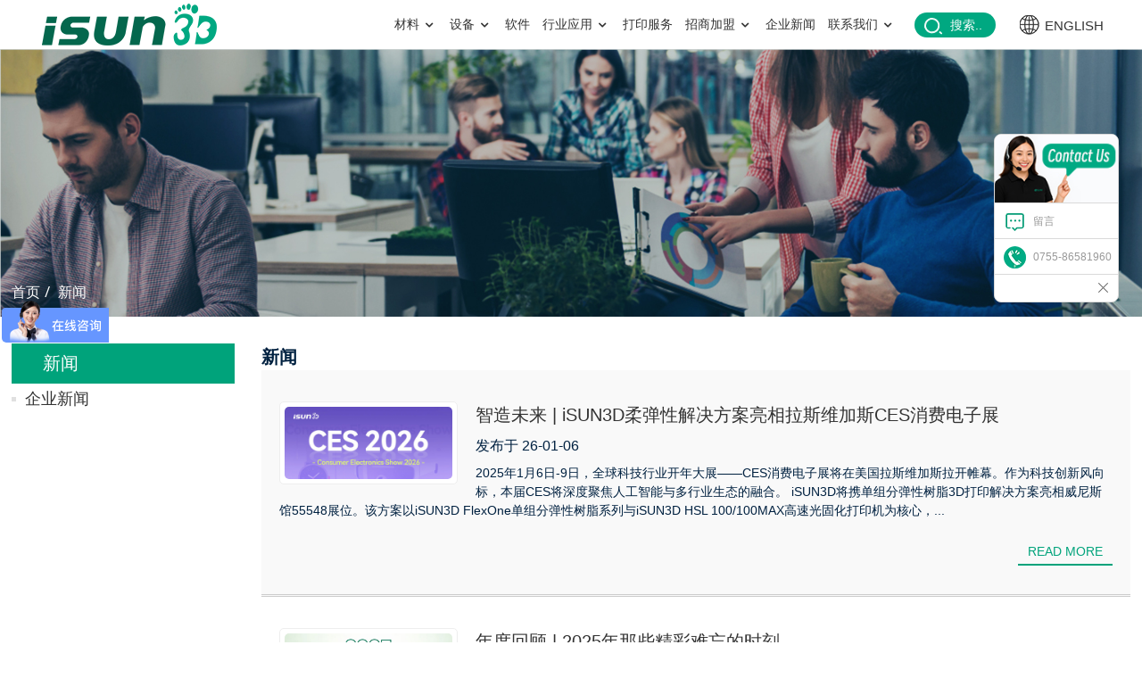

--- FILE ---
content_type: text/html; charset=UTF-8
request_url: https://www.isun3d.com/news/
body_size: 8240
content:
<!DOCTYPE html>
<html dir="ltr" lang="en">
<head>
<meta http-equiv="Content-Type" content="text/html; charset=UTF-8" />
<title>
    </title>
<meta name="viewport" content="width=device-width,initial-scale=1,minimum-scale=1,maximum-scale=1,user-scalable=no">
<link rel="apple-touch-icon-precomposed" href="">
<meta name="format-detection" content="telephone=no">
<meta name="apple-mobile-web-app-capable" content="yes">
<meta name="apple-mobile-web-app-status-bar-style" content="black">
<script type="text/javascript" src="https://www.isun3d.com/style/global/js/jquery.min.js"></script> 
<link href="https://www.isun3d.com/style/global/style.css" rel="stylesheet">
<link href="https://www.isun3d.com/style/public/public.css" rel="stylesheet">
<link href="https://cdn.globalso.com/lite-yt-embed.css" rel="stylesheet">
<link rel="shortcut icon" href="https://www.isun3d.com/uploads/favicon.ico.ico" />
<link rel="canonical" href="https://www.isun3d.com/news/" />
<meta name="description" content=" " />
<meta name="keywords" itemprop="keywords" content="" />

<script>
var _hmt = _hmt || [];
(function() {
  var hm = document.createElement("script");
  hm.src = "https://hm.baidu.com/hm.js?acd8d3190593ae5358955684dbdf78ee";
  var s = document.getElementsByTagName("script")[0]; 
  s.parentNode.insertBefore(hm, s);
})();
</script>

<script type="text/javascript">
    (function(c,l,a,r,i,t,y){
        c[a]=c[a]||function(){(c[a].q=c[a].q||[]).push(arguments)};
        t=l.createElement(r);t.async=1;t.src="https://www.clarity.ms/tag/"+i;
        y=l.getElementsByTagName(r)[0];y.parentNode.insertBefore(t,y);
    })(window, document, "clarity", "script", "k421p43gk4");
</script>
</head>
<body>
<div class="container">
    <!-- web_head start -->
    
    <header class="web_head page_head">
                <div class="head_layout layout">
        <figure class="logo"> <a href="https://www.isun3d.com/">			<img src="https://www.isun3d.com/uploads/index_1.png" alt="index_1">
				</a></figure>

        <div class="head_flex">
          <nav class="nav_wrap">
            <ul class="head_nav">
             <li id="menu-item-3802" class="menu-item menu-item-type-taxonomy menu-item-object-category menu-item-3802"><a href="https://www.isun3d.com/materials/" class='menu-image-title-after'><em>材料</em></a>
<ul class="sub-menu">
	<li id="menu-item-3803" class="menu-item menu-item-type-taxonomy menu-item-object-category menu-item-3803"><a href="https://www.isun3d.com/filaments/" class='menu-image-title-after'><em>3D打印耗材</em></a>
	<ul class="sub-menu">
		<li id="menu-item-3805" class="menu-item menu-item-type-post_type menu-item-object-post menu-item-3805"><a href="https://www.isun3d.com/tpu-95a-product/" class='menu-image-title-after'><em>TPU-95A</em></a></li>
		<li id="menu-item-3806" class="menu-item menu-item-type-post_type menu-item-object-post menu-item-3806"><a href="https://www.isun3d.com/tpu-hs-product/" class='menu-image-title-after'><em>TPU快速(TPU-HS)</em></a></li>
		<li id="menu-item-3807" class="menu-item menu-item-type-post_type menu-item-object-post menu-item-3807"><a href="https://www.isun3d.com/peba-90a-product/" class='menu-image-title-after'><em>PEBA-90A</em></a></li>
	</ul>
</li>
	<li id="menu-item-3804" class="menu-item menu-item-type-post_type menu-item-object-post menu-item-3804"><a href="https://www.isun3d.com/isun-3d-flexone-product/" class='menu-image-title-after'><em>光敏树脂</em></a>
	<ul class="sub-menu">
		<li id="menu-item-3825" class="menu-item menu-item-type-post_type menu-item-object-post menu-item-3825"><a href="https://www.isun3d.com/isun-3d-flexone-product/" class='menu-image-title-after'><em>iSUN 3D FlexOne系列树脂</em></a></li>
	</ul>
</li>
</ul>
</li>
<li id="menu-item-3808" class="menu-item menu-item-type-taxonomy menu-item-object-category menu-item-3808"><a href="https://www.isun3d.com/hardware/" class='menu-image-title-after'><em>设备</em></a>
<ul class="sub-menu">
	<li id="menu-item-3811" class="menu-item menu-item-type-post_type menu-item-object-post menu-item-3811"><a href="https://www.isun3d.com/isun3d-flx4-product/" class='menu-image-title-after'><em>FDM 柔性打印机</em></a>
	<ul class="sub-menu">
		<li id="menu-item-3812" class="menu-item menu-item-type-post_type menu-item-object-post menu-item-3812"><a href="https://www.isun3d.com/isun3d-flx4-product/" class='menu-image-title-after'><em>iSUN3D FLX4</em></a></li>
		<li id="menu-item-3813" class="menu-item menu-item-type-post_type menu-item-object-post menu-item-3813"><a href="https://www.isun3d.com/isun3d-flx3-product/" class='menu-image-title-after'><em>iSUN3D FLX3</em></a></li>
		<li id="menu-item-3814" class="menu-item menu-item-type-post_type menu-item-object-post menu-item-3814"><a href="https://www.isun3d.com/insoles-3d-printer-product/" class='menu-image-title-after'><em>iSUN3D FLX2</em></a></li>
	</ul>
</li>
	<li id="menu-item-3810" class="menu-item menu-item-type-post_type menu-item-object-post menu-item-3810"><a href="https://www.isun3d.com/isun-3d-hsl-100-product/" class='menu-image-title-after'><em>光固化打印机</em></a>
	<ul class="sub-menu">
		<li id="menu-item-3815" class="menu-item menu-item-type-post_type menu-item-object-post menu-item-3815"><a href="https://www.isun3d.com/isun-3d-hsl-100-product/" class='menu-image-title-after'><em>iSUN 3D HSL 100/100MAX</em></a></li>
	</ul>
</li>
	<li id="menu-item-1480" class="menu-item menu-item-type-custom menu-item-object-custom menu-item-1480"><a href="/3d-scanner/" class='menu-image-title-after'><em>3D扫描仪</em></a>
	<ul class="sub-menu">
		<li id="menu-item-3818" class="menu-item menu-item-type-post_type menu-item-object-post menu-item-3818"><a href="https://www.isun3d.com/ifoot-scanner-product/" class='menu-image-title-after'><em>单足全足扫描仪</em></a></li>
		<li id="menu-item-3816" class="menu-item menu-item-type-post_type menu-item-object-post menu-item-3816"><a href="https://www.isun3d.com/ifeet-neo-scanner-product/" class='menu-image-title-after'><em>iFEET Neo  3D足测仪</em></a></li>
		<li id="menu-item-3819" class="menu-item menu-item-type-post_type menu-item-object-post menu-item-3819"><a href="https://www.isun3d.com/ifeet-scanner-product/" class='menu-image-title-after'><em>双足全足扫描仪</em></a></li>
		<li id="menu-item-3817" class="menu-item menu-item-type-post_type menu-item-object-post menu-item-3817"><a href="https://www.isun3d.com/ifit-mirror-product/" class='menu-image-title-after'><em>iFit Mirror 3D体测仪</em></a></li>
	</ul>
</li>
	<li id="menu-item-1501" class="menu-item menu-item-type-post_type menu-item-object-post menu-item-1501"><a href="https://www.isun3d.com/isun-gait-sensor-board-product/" class='menu-image-title-after'><em>3D足底压力采集系统</em></a>
	<ul class="sub-menu">
		<li id="menu-item-3820" class="menu-item menu-item-type-post_type menu-item-object-post menu-item-3820"><a href="https://www.isun3d.com/isun-gait-sensor-board-product/" class='menu-image-title-after'><em>便携式足底压力板</em></a></li>
		<li id="menu-item-3821" class="menu-item menu-item-type-post_type menu-item-object-post menu-item-3821"><a href="https://www.isun3d.com/gait-sensor-board-product/" class='menu-image-title-after'><em>进口足底压力板</em></a></li>
	</ul>
</li>
</ul>
</li>
<li id="menu-item-3799" class="menu-item menu-item-type-post_type menu-item-object-post menu-item-3799"><a href="https://www.isun3d.com/esun-cad-product/" class='menu-image-title-after'><em>软件</em></a></li>
<li id="menu-item-3798" class="menu-item menu-item-type-custom menu-item-object-custom menu-item-3798"><a href="https://www.isun3d.com/shoe-solution/" class='menu-image-title-after'><em>行业应用</em></a>
<ul class="sub-menu">
	<li id="menu-item-3797" class="menu-item menu-item-type-post_type menu-item-object-page menu-item-3797"><a href="https://www.isun3d.com/shoe-solution/" class='menu-image-title-after'><em>3D打印一体鞋柔弹制造解决方案</em></a></li>
	<li id="menu-item-1260" class="menu-item menu-item-type-post_type menu-item-object-page menu-item-1260"><a href="https://www.isun3d.com/solution/" class='menu-image-title-after'><em>3D打印定制鞋垫解决方案</em></a></li>
</ul>
</li>
<li id="menu-item-3884" class="menu-item menu-item-type-custom menu-item-object-custom menu-item-3884"><a href="https://www.isun3d.com/news/1226/" class='menu-image-title-after'><em>打印服务</em></a></li>
<li id="menu-item-3545" class="menu-item menu-item-type-post_type menu-item-object-page menu-item-3545"><a href="https://www.isun3d.com/cooperate/" class='menu-image-title-after'><em>招商加盟</em></a>
<ul class="sub-menu">
	<li id="menu-item-3546" class="menu-item menu-item-type-post_type menu-item-object-page menu-item-3546"><a href="https://www.isun3d.com/cooperate/" class='menu-image-title-after'><em>招商加盟</em></a></li>
	<li id="menu-item-2759" class="menu-item menu-item-type-post_type menu-item-object-page menu-item-2759"><a href="https://www.isun3d.com/partner/" class='menu-image-title-after'><em>城市合伙人</em></a></li>
</ul>
</li>
<li id="menu-item-1758" class="menu-item menu-item-type-taxonomy menu-item-object-news_catalog menu-item-1758"><a href="https://www.isun3d.com/news_catalog/news/" class='menu-image-title-after'><em>企业新闻</em></a></li>
<li id="menu-item-1383" class="menu-item menu-item-type-custom menu-item-object-custom menu-item-1383"><a href="/contact-us/" class='menu-image-title-after'><em>联系我们</em></a>
<ul class="sub-menu">
	<li id="menu-item-1272" class="menu-item menu-item-type-post_type menu-item-object-page menu-item-1272"><a href="https://www.isun3d.com/about-us/" class='menu-image-title-after'><em>关于我们</em></a></li>
	<li id="menu-item-1382" class="menu-item menu-item-type-post_type menu-item-object-page menu-item-1382"><a href="https://www.isun3d.com/contact-us/" class='menu-image-title-after'><em>联系我们</em></a></li>
	<li id="menu-item-1368" class="menu-item menu-item-type-post_type menu-item-object-page menu-item-1368"><a href="https://www.isun3d.com/certificates/" class='menu-image-title-after'><em>资质证书</em></a></li>
	<li id="menu-item-2286" class="menu-item menu-item-type-post_type menu-item-object-page menu-item-2286"><a href="https://www.isun3d.com/manuals/" class='menu-image-title-after'><em>产品使用说明</em></a></li>
	<li id="menu-item-1273" class="menu-item menu-item-type-post_type menu-item-object-page menu-item-1273"><a href="https://www.isun3d.com/faqs/" class='menu-image-title-after'><em>常见问题</em></a></li>
	<li id="menu-item-3824" class="menu-item menu-item-type-post_type menu-item-object-page menu-item-3824"><a href="https://www.isun3d.com/distributed-stores/" class='menu-image-title-after'><em>全球布局</em></a>
	<ul class="sub-menu">
		<li id="menu-item-3823" class="menu-item menu-item-type-post_type menu-item-object-page menu-item-3823"><a href="https://www.isun3d.com/imc-manufacture/" class='menu-image-title-after'><em>智能制造中心</em></a></li>
		<li id="menu-item-3822" class="menu-item menu-item-type-post_type menu-item-object-page menu-item-3822"><a href="https://www.isun3d.com/distributed-stores/" class='menu-image-title-after'><em>分布式门店</em></a></li>
	</ul>
</li>
</ul>
</li>
</ul>
          </nav>

          <div id="btn-search" class="btn--search">
            <span>搜索..</span>
          </div>

          <!--change-language-->
          <div class="change-language ensemble">
  <div class="change-language-info">
    <div class="change-language-title medium-title">
       <div class="language-flag language-flag-en"><a target="_blank" href="https://www.isun3d.net"><b class="country-flag"></b><span>English</span> </a></div>
       <b class="language-icon"></b> 
    </div>

  </div>
</div>
          <!--change-language-->

        </div>
      </div>
    </header>
    
    
    
    <!--// web_head end --> <section class="sys_sub_head single_head">
        <div class="head_bn_item"><img src="https://www.isun3d.com/uploads/support221.jpg" alt="head_banner"></div>
        <div class="path_bar">
          <ul class="layout">
            <li> <a itemprop="breadcrumb" href="https://www.isun3d.com">首页</a></li><li> <a href="#">新闻</a></li>
          </ul>
        </div>
      </section>
<section class="web_main page_main">
  <div class="layout">
    <aside class="aside">
  <section class="aside-wrap">
    <section class="side-widget">
    <div class="side-tit-bar">
      <h4 class="side-tit">新闻</h4>
    </div>
    <ul class="side-cate">
      <li id="menu-item-1256" class="menu-item menu-item-type-taxonomy menu-item-object-news_catalog menu-item-1256"><a href="https://www.isun3d.com/news_catalog/news/" class='menu-image-title-after'><em>企业新闻</em></a></li>
    </ul>
  </section>
      </section>
</aside>    <section class="main">
      <div class="blog_list">
             <h1 class="page_title">新闻</h1> 
        <ul>
                    <li class="blog-item">
            <figure class="item-wrap">
                            <a class="item-img" href="https://www.isun3d.com/news/3920/"><img class="blog-img" src="https://www.isun3d.com/uploads/41e03e8d.jpg" alt="智造未来 | iSUN3D柔弹性解决方案亮相拉斯维加斯CES消费电子展"></a>
                            <figcaption class="item-info">
                <h3 class="item-title"><a href="https://www.isun3d.com/news/3920/">智造未来 | iSUN3D柔弹性解决方案亮相拉斯维加斯CES消费电子展</a></h3>
                <time>发布于
                  26-01-06                </time>
                <div class="item-detail">2025年1月6日-9日，全球科技行业开年大展——CES消费电子展将在美国拉斯维加斯拉开帷幕。作为科技创新风向标，本届CES将深度聚焦人工智能与多行业生态的融合。

iSUN3D将携单组分弹性树脂3D打印解决方案亮相威尼斯馆55548展位。该方案以iSUN3D FlexOne单组分弹性树脂系列与iSUN3D HSL 100/100MAX高速光固化打印机为核心，...</div>
                <a href="https://www.isun3d.com/news/3920/" class="item-more">Read more</a> </figcaption>
            </figure>
          </li>
                    <li class="blog-item">
            <figure class="item-wrap">
                            <a class="item-img" href="https://www.isun3d.com/news/3885/"><img class="blog-img" src="https://www.isun3d.com/uploads/9d1b9f3b.jpg" alt="年度回顾 | 2025年那些精彩难忘的时刻"></a>
                            <figcaption class="item-info">
                <h3 class="item-title"><a href="https://www.isun3d.com/news/3885/">年度回顾 | 2025年那些精彩难忘的时刻</a></h3>
                <time>发布于
                  25-12-31                </time>
                <div class="item-detail">
时光辗转，2025年已至尾声。作为深耕3D打印领域的践行者，iSUN3D始终以“技术驱动创新，服务赋能产业”为初心，在这一年里步履不停，用深耕与坚守书写成长答卷。接下来，让我们一同回望2025年里，那些让我们精彩难忘的瞬间。
&nbsp;





01 新品上市





&nbsp;




1  单组分柔弹性3D打印解决方案发布



技术创新是品...</div>
                <a href="https://www.isun3d.com/news/3885/" class="item-more">Read more</a> </figcaption>
            </figure>
          </li>
                    <li class="blog-item">
            <figure class="item-wrap">
                            <a class="item-img" href="https://www.isun3d.com/news/1226/"><img class="blog-img" src="https://www.isun3d.com/uploads/615ba70a4.jpg" alt="iSUN3D(爱上3D)柔弹性打印中心投入使用"></a>
                            <figcaption class="item-info">
                <h3 class="item-title"><a href="https://www.isun3d.com/news/1226/">iSUN3D(爱上3D)柔弹性打印中心投入使用</a></h3>
                <time>发布于
                  25-12-26                </time>
                <div class="item-detail">从鞋履、运动装备到人形机器人等多场景的创新应用，3D打印批量制造时代正在加速到来。2025年11月18日，iSUN3D 正式发布单组分多重固化柔弹性3D打印解决方案。



&nbsp;
该方案以FlexOne系列单组分弹性树脂为核心，在使用便捷性、成本控制及成品性能等关键维度实现系统性提升，为柔弹性产品的规模化制造提供了更加成熟、...</div>
                <a href="https://www.isun3d.com/news/1226/" class="item-more">Read more</a> </figcaption>
            </figure>
          </li>
                    <li class="blog-item">
            <figure class="item-wrap">
                            <a class="item-img" href="https://www.isun3d.com/news/3863/"><img class="blog-img" src="https://www.isun3d.com/uploads/Footwearise-isun3d-5.jpg" alt="技术创新赋能鞋履柔弹性制造！iSUN3D 携全新方案亮相西班牙Footwearise！"></a>
                            <figcaption class="item-info">
                <h3 class="item-title"><a href="https://www.isun3d.com/news/3863/">技术创新赋能鞋履柔弹性制造！iSUN3D 携全新方案亮相西班牙Footwearise！</a></h3>
                <time>发布于
                  25-12-11                </time>
                <div class="item-detail">
12月4日至5日，第三届创新鞋履大会Footwearise在西班牙阿利坎特成功举办。本届大会以“融合适配性、触感与制造技术”为核心主题，聚焦鞋履行业的创新发展与未来趋势。作为专注于鞋履细分领域的行业盛会，footwearise对未来鞋履的定义早已不局限于矫形、时尚或者单一性能，而是致力于构建融合多元元素、兼具前瞻性与智能化...</div>
                <a href="https://www.isun3d.com/news/3863/" class="item-more">Read more</a> </figcaption>
            </figure>
          </li>
                  </ul>
        <div class="page_bar">
        <div class="pages"><a href='https://www.isun3d.com/news/' class='current'>1</a><a href='https://www.isun3d.com/news/page/2/'>2</a><a href='https://www.isun3d.com/news/page/3/'>3</a><a href='https://www.isun3d.com/news/page/4/'>4</a><a href='https://www.isun3d.com/news/page/5/'>5</a><a href='https://www.isun3d.com/news/page/6/'>6</a><a href="https://www.isun3d.com/news/page/2/" > 下一页 > </a><a href='https://www.isun3d.com/news/page/31/' class='extend' title='The Last Page'>>></a> <span class='current2'>页数 1 / 31</span></div>
      </div>
      </div>
      
    </section>
  </div>
</section>
 <!-- web_footer start -->
 
 <footer class="web_footer">
  
      <div class="layout">
        <div class="foor_service flex_row">


          <div class="foot_item foot_product wow fadeInLeftA" data-wow-delay=".8s" data-wow-duration=".8s">
            <p class="fot_tit">材料</p>
            <ul class="foot_nav">
             <li id="menu-item-3785" class="menu-item menu-item-type-post_type menu-item-object-post menu-item-3785"><a href="https://www.isun3d.com/tpu-95a-product/" class='menu-image-title-after'><em>TPU-95A</em></a></li>
<li id="menu-item-3786" class="menu-item menu-item-type-post_type menu-item-object-post menu-item-3786"><a href="https://www.isun3d.com/tpu-hs-product/" class='menu-image-title-after'><em>TPU快速(TPU-HS)</em></a></li>
<li id="menu-item-3787" class="menu-item menu-item-type-post_type menu-item-object-post menu-item-3787"><a href="https://www.isun3d.com/peba-90a-product/" class='menu-image-title-after'><em>PEBA-90A</em></a></li>
<li id="menu-item-3784" class="menu-item menu-item-type-post_type menu-item-object-post menu-item-3784"><a href="https://www.isun3d.com/isun-3d-flexone-product/" class='menu-image-title-after'><em>iSUN 3D FlexOne系列树脂</em></a></li>
            </ul>
          </div>

          <div class="foot_item foot_news wow fadeInLeftA" data-wow-delay=".8s" data-wow-duration=".8s">
            <p class="fot_tit">设备</p>
            <ul  class="foot_nav">
             <li id="menu-item-3789" class="menu-item menu-item-type-post_type menu-item-object-post menu-item-3789"><a href="https://www.isun3d.com/isun3d-flx4-product/" class='menu-image-title-after'><em>FDM打印机</em></a></li>
<li id="menu-item-3788" class="menu-item menu-item-type-post_type menu-item-object-post menu-item-3788"><a href="https://www.isun3d.com/isun-3d-hsl-100-product/" class='menu-image-title-after'><em>LCD打印机</em></a></li>
<li id="menu-item-3792" class="menu-item menu-item-type-post_type menu-item-object-post menu-item-3792"><a href="https://www.isun3d.com/ifeet-neo-scanner-product/" class='menu-image-title-after'><em>3D扫描仪</em></a></li>
<li id="menu-item-3793" class="menu-item menu-item-type-post_type menu-item-object-post menu-item-3793"><a href="https://www.isun3d.com/isun-gait-sensor-board-product/" class='menu-image-title-after'><em>足底压力板</em></a></li>
            </ul>
          </div>

          
          <div class="foot_item foot_solution wow fadeInLeftA" data-wow-delay=".8s" data-wow-duration=".8s">
            <p class="fot_tit">软件</p>
            <ul  class="foot_nav">
              <li id="menu-item-3794" class="menu-item menu-item-type-post_type menu-item-object-post menu-item-3794"><a href="https://www.isun3d.com/esun-cad-product/" class='menu-image-title-after'><em>eSUN CAD</em></a></li>
            </ul>
          </div>
          
          <div class="foot_item foot_dist wow fadeInLeftA" data-wow-delay=".8s" data-wow-duration=".8s">
            <p class="fot_tit">行业应用
            </p>
            <ul  class="foot_nav">
             <li id="menu-item-3796" class="menu-item menu-item-type-custom menu-item-object-custom menu-item-3796"><a href="https://www.isun3d.com/shoe-solution/" class='menu-image-title-after'><em>3D打印一体鞋柔弹制造解决方案</em></a></li>
<li id="menu-item-3795" class="menu-item menu-item-type-custom menu-item-object-custom menu-item-3795"><a href="https://www.isun3d.com/solution/" class='menu-image-title-after'><em>3D打印定制鞋垫解决方案</em></a></li>
            </ul>
          </div>
          
          <div class="foot_item foot_contact wow fadeInLeftA" data-wow-delay=".8s" data-wow-duration=".8s">
            <p class="fot_tit">联系我们</p>
            <ul  class="foot_nav">
             <li id="menu-item-1391" class="menu-item menu-item-type-post_type menu-item-object-page menu-item-1391"><a href="https://www.isun3d.com/about-us/" class='menu-image-title-after'><em>关于我们</em></a></li>
<li id="menu-item-1390" class="menu-item menu-item-type-post_type menu-item-object-page menu-item-1390"><a href="https://www.isun3d.com/contact-us/" class='menu-image-title-after'><em>联系我们</em></a></li>
<li id="menu-item-1711" class="menu-item menu-item-type-post_type menu-item-object-page menu-item-1711"><a href="https://www.isun3d.com/certificates/" class='menu-image-title-after'><em>资质证书</em></a></li>
<li id="menu-item-1712" class="menu-item menu-item-type-post_type menu-item-object-page menu-item-1712"><a href="https://www.isun3d.com/faqs/" class='menu-image-title-after'><em>常见问题</em></a></li>
            </ul>
          </div>
        
      <div class="foot_item foot_support wow fadeInLeftA" data-wow-delay=".8s" data-wow-duration=".8s">
            <p class="fot_tit">联系方式</p>
            <ul  class="foot_nav">
              <!--<li class="foot_phone">电话: <a href="tel:0755-86581960">0755-86581960</a></li>-->
              <!--<li class="foot_phone">电话: <a href="tel:13247093120">13247093120</a></li>-->
              <!--<li class="foot_email">邮箱: <a href="mailto:isun3dchina@brightcn.net">isun3dchina@brightcn.net</a></li>-->
                 <li class="foot_phone"><a href="tel:0755-86581960"><i class="ico"></i>电话：0755-86581960</a></li>      
              <li class="foot_email"><a href="mailto:isun3d01@brightcn.net"><i class="ico"></i>邮箱：isun3d01@brightcn.net</a></li>            </ul>
          </div>
          
          <div class="foot_item foot_company wow fadeInLeftA" data-wow-delay=".8s" data-wow-duration=".8s">
            <div class="foot_logo"><a href="https://www.isun3d.com/">			<img src="https://www.isun3d.com/uploads/index_1.png" alt="index_1">
				</a></div>
            <p>©2025 中科三维成型技术（深圳）有限公司<sup>®</sup> 版权所有 <a href="https://beian.miit.gov.cn/" target="_blank" style="display: inline-block;"> 粤ICP备2023050848号</a><br/>友情链接：<a href="https://www.brightcn.net/" target="_blank" style="display: inline-block; text-transform: none;">eSUN集团</a></p>
            <ul class="foot_sns">
                
                
                                     	                		        <li>
		            		            <a class="footsns_img" target="_blank" href="">
		                <img src="https://www.isun3d.com/uploads/4c829201-1.png" alt="4c829201 (1)">
		            </a>
		            		            		            <div class="sns-code"><img src="https://www.isun3d.com/uploads/wx.jpg" alt="wx"></div>
		            		        </li>
	                		        <li>
		            		            <a class="footsns_img" target="_blank" href="https://space.bilibili.com/625613455">
		                <img src="https://www.isun3d.com/uploads/bilibili1.png" alt="bilibili1">
		            </a>
		            		            		        </li>
	                	                                                
    
            </ul>
          </div>
     

          <div class="foot_item foot_form wow fadeInLeftA" data-wow-delay=".8s" data-wow-duration=".8s">
        <div class="foot_msg_form">
         <script type="text/javascript" src="//formcs.globalso.com/form/generate.js?id=1015"></script>
         </div>
          </div>


        </div>
      </div>
   
    </footer>

    <!--// web_footer end -->
 
   <!--// container end -->
<aside class="scrollsidebar" id="scrollsidebar">
  <div class="side_content" style="width: 166px;">
    <div class="side_list">
      <header class="hd"><img src="/style/global/img/title_pic.jpg" alt="Online Inquiry"/></header>
      <div class="cont">
        <li><a class="email" href="javascript:" onclick="showMsgPop();">留言</a></li>
        <li><a class="mail" href="tel:0755-86581960">0755-86581960</a></li>
        <!--<li><a class="mail" href="tel:13247093120">13247093120</a></li>-->
                                      </div>
                  <div class="side_title"><a  class="close_btn"><span>x</span></a></div>
    </div>
  </div>
  <div class="show_btn"  style="width: 0px;"></div>
</aside>

<div class="inquiry-pop-bd">
  <div class="inquiry-pop"> <i class="ico-close-pop" onClick="hideMsgPop();"></i> 
  <div class="contact_form">
<p class="title">客户留言</p>
<script type="text/javascript" src="//formcs.globalso.com/form/generate.js?id=1014"></script>	 
</div>
  </div>
</div>


<div class="form_contact">
  <p class="form_contact_tt">
     客户留言
     <span class="form_close"></span>
  </p>
  <script type="text/javascript" src="//formcs.globalso.com/form/generate.js?id=1014"></script>
</div>

<div class="web-search"> <b id="btn-search-close" class="btn--search-close"></b>
  <div style=" width:100%">
    <div class="head-search">
     <form action="/index.php" method="get">
        <input class="search-ipt" name="s" placeholder="开始输入..." />
		<input type="hidden" name="cat" value="490"/>
        <input class="search-btn" type="submit"  id="searchsubmit" value="&#xf002;" />
        <span class="search-attr">按Enter搜索或按ESC关闭</span>
      </form>
    </div>
  </div>
</div> 
<div class="mobile_footer_messg">
    <div class="mobiles-item mobile_messg"><a href="javascript:">留言</a></div>
    <div class="mobiles-item mobile_phone"><a href="tel:0755-86581960">拨打电话</a></div>
</div>
<script type="text/javascript" src="https://www.isun3d.com/style/global/js/common.js"></script>
<script type="text/javascript" src="https://www.isun3d.com/style/public/public.js"></script> 
<script src="https://cdn.globalso.com/lite-yt-embed.js"></script>
<script src="https://cdnus.globalso.com/style/js/stats_init.js"></script>
<!--[if lt IE 9]>
<script src="https://www.isun3d.com/style/global/js/html5.js"></script>
<![endif]-->
<link rel='stylesheet' id='menu-image-css'  href='https://www.isun3d.com/wp-content/plugins/menu-image/menu-image.css?ver=1.1' type='text/css' media='all' />
<script type='text/javascript' src='https://www.isun3d.com/wp-includes/js/jquery/jquery.js?ver=1.10.2'></script>
<script type='text/javascript' src='https://www.isun3d.com/wp-includes/js/jquery/jquery-migrate.min.js?ver=1.2.1'></script>
<script type="text/javascript" src="//cdn.goodao.net/style/js/translator-dropdown.js?ver=1.11"></script><script type="text/javascript">/*<![CDATA[*/var _prisna_translate=_prisna_translate||{languages:["en","fr","es","de","ru","ar","ko","ja","it","pt","ga","da","id","tr","sv","ro","pl","cs","eu","ca","eo","hi","el","ms","sr","sw","th","vi","cy","sk","lv","mt","hu","gl","gu","et","bn","sq","be","nl","tl","is","ht","lt","no","sl","ta","uk","yi","ur","te","fa","mk","kn","iw","fi","hr","bg","az","ka","af","st","si","so","su","tg","uz","yo","zu","pa","jw","kk","km","ceb","ny","lo","la","mg","ml","mi","mn","mr","my","ne","ig","hmn","ha","bs","hy","zh-TW","zh-CN","am","fy","co","ku","ps","lb","ky","sm","gd","sn","sd","xh","haw"],scrollBarLanguages:"15",flags:false,shortNames:true,targetSelector:"body,title",locationWidget:false,location:".transall",translateAttributes:true,translateTitleAttribute:true,translateAltAttribute:true,translatePlaceholderAttribute:true,translateMetaTags:"keywords,description,og:title,og:description,og:locale,og:url",localStorage:true,localStorageExpires:"1",backgroundColor:"transparent",fontColor:"transparent",nativeLanguagesNames:{"id":"Bahasa Indonesia","bs":"\u0431\u043e\u0441\u0430\u043d\u0441\u043a\u0438","my":"\u1019\u103c\u1014\u103a\u1019\u102c\u1018\u102c\u101e\u102c","kk":"\u049a\u0430\u0437\u0430\u049b","km":"\u1797\u17b6\u179f\u17b6\u1781\u17d2\u1798\u17c2\u179a","lo":"\u0e9e\u0eb2\u0eaa\u0eb2\u0ea5\u0eb2\u0ea7","mn":"\u041c\u043e\u043d\u0433\u043e\u043b \u0445\u044d\u043b","tg":"\u0422\u043e\u04b7\u0438\u043a\u04e3","ca":"Catal\u00e0","uz":"O\u02bbzbekcha","yo":"\u00c8d\u00e8 Yor\u00f9b\u00e1","si":"\u0dc3\u0dd2\u0d82\u0dc4\u0dbd","ne":"\u0928\u0947\u092a\u093e\u0932\u0940","pa":"\u0a2a\u0a70\u0a1c\u0a3e\u0a2c\u0a40","cs":"\u010ce\u0161tina","mr":"\u092e\u0930\u093e\u0920\u0940","ml":"\u0d2e\u0d32\u0d2f\u0d3e\u0d33\u0d02","hy":"\u0570\u0561\u0575\u0565\u0580\u0565\u0576","da":"Dansk","de":"Deutsch","es":"Espa\u00f1ol","fr":"Fran\u00e7ais","hr":"Hrvatski","it":"Italiano","lv":"Latvie\u0161u","lt":"Lietuvi\u0173","hu":"Magyar","nl":"Nederlands","no":"Norsk\u200e","pl":"Polski","pt":"Portugu\u00eas","ro":"Rom\u00e2n\u0103","sk":"Sloven\u010dina","sl":"Sloven\u0161\u010dina","fi":"Suomi","sv":"Svenska","tr":"T\u00fcrk\u00e7e","vi":"Ti\u1ebfng Vi\u1ec7t","el":"\u0395\u03bb\u03bb\u03b7\u03bd\u03b9\u03ba\u03ac","ru":"\u0420\u0443\u0441\u0441\u043a\u0438\u0439","sr":"\u0421\u0440\u043f\u0441\u043a\u0438","uk":"\u0423\u043a\u0440\u0430\u0457\u043d\u0441\u044c\u043a\u0430","bg":"\u0411\u044a\u043b\u0433\u0430\u0440\u0441\u043a\u0438","iw":"\u05e2\u05d1\u05e8\u05d9\u05ea","ar":"\u0627\u0644\u0639\u0631\u0628\u064a\u0629","fa":"\u0641\u0627\u0631\u0633\u06cc","hi":"\u0939\u093f\u0928\u094d\u0926\u0940","tl":"Tagalog","th":"\u0e20\u0e32\u0e29\u0e32\u0e44\u0e17\u0e22","mt":"Malti","sq":"Shqip","eu":"Euskara","bn":"\u09ac\u09be\u0982\u09b2\u09be","be":"\u0431\u0435\u043b\u0430\u0440\u0443\u0441\u043a\u0430\u044f \u043c\u043e\u0432\u0430","et":"Eesti Keel","gl":"Galego","ka":"\u10e5\u10d0\u10e0\u10d7\u10e3\u10da\u10d8","gu":"\u0a97\u0ac1\u0a9c\u0ab0\u0abe\u0aa4\u0ac0","ht":"Krey\u00f2l Ayisyen","is":"\u00cdslenska","ga":"Gaeilge","kn":"\u0c95\u0ca8\u0ccd\u0ca8\u0ca1","mk":"\u043c\u0430\u043a\u0435\u0434\u043e\u043d\u0441\u043a\u0438","ms":"Bahasa Melayu","sw":"Kiswahili","yi":"\u05f2\u05b4\u05d3\u05d9\u05e9","ta":"\u0ba4\u0bae\u0bbf\u0bb4\u0bcd","te":"\u0c24\u0c46\u0c32\u0c41\u0c17\u0c41","ur":"\u0627\u0631\u062f\u0648","cy":"Cymraeg","zh-CN":"\u4e2d\u6587\uff08\u7b80\u4f53\uff09\u200e","zh-TW":"\u4e2d\u6587\uff08\u7e41\u9ad4\uff09\u200e","ja":"\u65e5\u672c\u8a9e","ko":"\ud55c\uad6d\uc5b4","am":"\u12a0\u121b\u122d\u129b","haw":"\u014clelo Hawai\u02bbi","ky":"\u043a\u044b\u0440\u0433\u044b\u0437\u0447\u0430","lb":"L\u00ebtzebuergesch","ps":"\u067e\u069a\u062a\u0648\u200e","sd":"\u0633\u0646\u068c\u064a"},home:"\/",clsKey: "3bf380c55f2f34fb99c0c54863ff3e57"};/*]]>*/</script>
 
</body>
</html><!-- Globalso Cache file was created in 0.19698286056519 seconds, on 14-01-26 12:50:53 --><!-- via php -->

--- FILE ---
content_type: text/css
request_url: https://www.isun3d.com/style/global/style.css
body_size: 37730
content:
@charset "utf-8";
html { font-size: 625%; }
body { background: #FFF; font-size: 14px; }
body, html, h1, h2, h3, h4, h5, h6, p, ul, ol, li, dl, dt, dd, th, td, form, object, iframe, blockquote, pre, a, abbr, address, code, img, fieldset, form, label, figure { margin: 0; padding: 0; }
body, html, input, button, textarea { color: #212121; font-family: Arial; line-height: 1.5; }
body { background-color: #fff; }
article, aside, figcaption, figure, footer, header, main, nav, section { display: block; }
h1 { font-size: 20px; }
h2 { font-size: 18px; }
h3 { font-size: 16px; }
h4, h5 { font-size: 14px; }
img { width: 100%; max-width: 100%; border: none; vertical-align: middle; }
li { list-style: none; }
i, em { font-style: normal; }
a { color: #333; text-decoration: none; }
a:focus { outline: none; }
a:hover { color: #00A37B; text-decoration: none; }
input[type="text"]:focus { outline: none; }
input[type="button"], input[type="reset"], input[type="submit"] { cursor: pointer; }
 input[type="reset"]::-moz-focus-inner, input[type="button"]::-moz-focus-inner, input[type="submit"]::-moz-focus-inner, input[type="file"] > input[type="button"]::-moz-focus-inner {
 padding: 0;
 border: none;
}
hr { margin: 15px 0 15px 0; height: 1px; border: none; border-top: 1px dashed #c1c1c1; }
a:active, select, input, textarea { outline: 0!important; -webkit-tap-highlight-color: rgba(0, 0, 0, 0); -webkit-tap-highlight-color: transparent; }
* { -webkit-box-sizing: border-box; -moz-box-sizing: border-box; box-sizing: border-box; outline: 0; -ms-box-sizing: border-box; -o-box-sizing: border-box; }
/*-------------------------------
			font start
			----------------------------------*/
@font-face { font-weight: normal; font-style: normal; font-family: 'fontawesome'; src: url("fonts/Font-Awesome/fontawesome-webfont.eot"); src: url("fonts/Font-Awesome/fontawesome-webfont.eot#iefix") format("embedded-opentype"), url("fonts/Font-Awesome/fontawesome-webfont.woff2") format("woff2"), url("fonts/Font-Awesome/fontawesome-webfont.woff") format("woff"), url("fonts/Font-Awesome/fontawesome-webfont.ttf") format("truetype"); font-display: fallback; }
@font-face { font-family: "Roboto-Regular"; font-style: normal; src: url(fonts/Roboto/Roboto-Regular.ttf) format("TrueType"); font-display: fallback; }
@font-face { font-family: "Roboto-Bold"; font-style: normal; src: url(fonts/Roboto/Roboto-Bold.ttf) format("TrueType"); font-display: fallback; }


@font-face { font-family: "harmo-reg"; font-style: normal; src: url(fonts/harmo/HarmonyOS_Sans_Regular.ttf) format("TrueType"); font-display: fallback; }
@font-face { font-family: "harmo-bold"; font-style: normal; src: url(fonts/harmo/HarmonyOS_Sans_Bold.ttf) format("TrueType"); font-display: fallback; }
@font-face { font-family: "harmo-black"; font-style: normal; src: url(fonts/harmo/HarmonyOS_Sans_Black.ttf) format("TrueType"); font-display: fallback; }
@font-face { font-family: "harmo-light"; font-style: normal; src: url(fonts/harmo/HarmonyOS_Sans_Light.ttf) format("TrueType"); font-display: fallback; }
@font-face { font-family: "harmo-med"; font-style: normal; src: url(fonts/harmo/HarmonyOS_Sans_Medium.ttf) format("TrueType"); font-display: fallback; }





/*-------------------------------
			font end
			----------------------------------*/
/* clear floating */
.clearfix:after, .layout:after, .sys_row:after, .web_main:after, .page_main:after, .nav_wrap .head_nav:after, .items_list ul:after, .product_items:after, .promote_list:after, .cate_items ul:after, .web_head .logo:after, .product-intro:after, .detail-tabs:after, .foot_items:after, .news_cell:after, .sys_row:after, .banner_navigate_button:after, .foor_service:after { clear: both; display: block; visibility: hidden; height: 0; content: ""; }
.clearfix, .layout, .sys_row, .clearfix, .layout, .sys_row, .flex_row, .web_main, .page_main, .nav_wrap .head_nav, .items_list ul, .product_items, .promote_list, .cate_items ul, .web_head .logo, .product-intro, .detail-tabs, .foot_items, .sys_row, .banner_navigate_button, .foor_service { *zoom: 1;
}
.clear { clear: both; }
/* layout */
body { position: absolute; top: 0; left: 0; overflow-x: hidden; width: 100%; min-width: 1200px; }
.layout {position: relative;margin: 0 auto;width: 1658px;}
.z9999 { z-index: 9999!important; }
.hide { display: none; }
/*gotop*/
.gotop { position: fixed; right: 50px; bottom: 50px; z-index: 99999; visibility: hidden; -webkit-box-sizing: content-box; box-sizing: content-box; width: 50px; height: 50px; background-color: #00A37B; background-clip: content-box; box-shadow: 0 0 8px rgba(0,0,0,.2); color: #ffffff; text-align: center; text-align: center; font-size: 18px; line-height: 50px; opacity: 0; cursor: pointer; -webkit-transition: all .3s ease; -o-transition: all .3s ease; transition: all .3s ease; -webkit-transform: translateY(100%); -moz-transform: translateY(100%); -o-transform: translateY(100%); transform: translateY(100%); -ms-transform: translateY(100%); }
.gotop:hover, .gotop.active:hover { background-color: #00A37B; color: #fff; }
.gotop.active { visibility: visible; opacity: 1; -webkit-transform: none; -moz-transform: none; -o-transform: none; transform: none; -ms-transform: none; }
.gotop:before, .gotop em { -webkit-transition: all .3s ease; -o-transition: all .3s ease; transition: all .3s ease; }
.gotop em { position: absolute; top: 0; left: 0; width: 100%; color: #fff; font-size: 12px; opacity: 0; -webkit-transform: translateY(10px); -o-transform: translateY(10px); transform: translateY(10px); filter: alpha(opacity=0); -ms-transform: translateY(10px); }
.gotop:before { display: block; content: '\f176'; font-family: 'fontawesome'; }
.gotop:hover em { opacity: 1; -webkit-transform: none; -o-transform: none; transform: none; filter: alpha(opacity=100); -ms-transform: none; }
.gotop:hover:before { opacity: 0; -webkit-transform: translateY(-15px) scale(.5); -o-transform: translateY(-15px) scale(.5); transform: translateY(-15px) scale(.5); -ms-transform: translateY(-15px) scale(.5); filter: alpha(opacity=0); }
/* transition */
.head_nav li a, .nav_wrap .head_nav li li a, .nav_wrap .head_nav li ul, .nav_wrap .head_nav li li>a:before, .head_nav b:after, .product_item figure, .gotop, .product-item .item-img img, .product_item .item_img img, .product_item .item_img a, .product_item, .product_item .item_img a:before, .product_item .item_img a:after, .product_item .item_img:after, .product-btn-wrap a, .web_head, .change-language .change-language-title a:after, .newsletter .button, .mobile-head-item .middle-show-content-wrap, .product_item figure figcaption, .foot_item a, .pages a, .head_sns li img, .side_product_item .add-friend, .side_product_item .add-friend:after, .side-product-items .btn-prev, .side-product-items .btn-next, .blog-item:after ，.download-main .download-title li, .web_head{ -webkit-transition: all .3s ease; -moz-transition: all .3s ease; -o-transition: all .3s ease; transition: all .3s ease; -ms-transition: all .3s ease; }
.head_nav>li>a:before, .head_nav>li>a:after, .icon-cate, .foot_txt_list li a:before, .web_footer .button:before { -webkit-transition: all .3s ease-in-out; -moz-transition: all .3s ease-in-out; -o-transition: all .3s ease-in-out; transition: all .3s ease-in-out; -ms-transition: all .3s ease-in-out; }
a, .nav_wrap .nav_btn_close, .index_main .product_item figure, .foot_item.foot_nav .fot_tit:before, .foot_item.foot_nav .fot_tit:after, .goods-may-like .navigate_button_next:before, .goods-may-like .navigate_button_prev:before{ -webkit-transition: all .35s ease-in-out; -o-transition: all .35s ease-in-out; transition: all .35s ease-in-out; }
/*hover*/

/* grid */
.sys-layer { margin: 0 auto; }
.sys-row { margin: 0 -8px; }
.sys-col { float: left; }
.sys-col-inner { margin: 0 8px; }
.sys-col-md { float: left; }
.sys-col-md-12 { width: 100%; }
.sys-col-md-11 { width: 91.66666667%; }
.sys-col-md-10 { width: 83.33333333%; }
.sys-col-md-9 { width: 75%; }
.sys-col-md-8 { width: 66.66666667%; }
.sys-col-md-7 { width: 58.33333333%; }
.sys-col-md-6 { width: 50%; }
.sys-col-md-5 { width: 41.66666667%; }
.sys-col-md-4 { width: 33.33333333%; }
.sys-col-md-3 { width: 25%; }
.sys-col-md-2 { width: 16.66666667%; }
.sys-col-md-1 { width: 8.33333333%; }
.sys_row { margin-right: -15px; margin-left: -15px; }
.sys_col { float: left; padding-right: 15px; padding-left: 15px; }
/* float */
.sys_fl { float: left!important; }
.sys_fr { float: right!important; }
/* flex */
.flex_row, .items_list>ul { display: -webkit-box; display: -webkit-flex; display: flex; -webkit-box-orient: horizontal; -webkit-box-direction: normal; -webkit-flex-direction: row; flex-direction: row; -webkit-flex-wrap: wrap; -moz-flex-wrap: wrap; -ms-flex-wrap: wrap; -o-flex-wrap: wrap; flex-wrap: wrap; }
.flex_row_nowrap { -webkit-flex-wrap: nowrap; -moz-flex-wrap: nowrap; -ms-flex-wrap: nowrap; -o-flex-wrap: nowrap; flex-wrap: nowrap; }
/* button */
.sys_btn { position: relative; display: inline-block; overflow: hidden; padding: .2em 2em .2em 1em; min-width: 150px; border: 2px solid #00A37B; background-color: #f9f9f9; color: #333!important; vertical-align: middle; text-align: left; text-transform: uppercase; text-overflow: ellipsis; white-space: nowrap; letter-spacing: -.1em; font-size: 22px; line-height: 2; cursor: pointer; transition: all .3s ease-in-out; -webkit-transform: scale(1); -o-transform: scale(1); transform: scale(1); user-select: none; -ms-transform: scale(1); }
.sys_btn:hover { background-color: #00A37B; color: #fff!important; }
.sys_btn:after { position: absolute; top: 50%; right: 1.5em; margin-top: -.6em; content: '\f04b'; font-size: 12px; font-family: 'fontawesome'; line-height: 1.2em; }


/* placeholder */
input::-webkit-input-placeholder {
 color: rgba(0,0,0,.71);
}
 input:-moz-placeholder {
 color: rgba(0,0,0,.71);
}
 input::-moz-placeholder {
 color: rgba(0,0,0,.71);
}
 input:-ms-input-placeholder {
 color: rgba(0,0,0,.71);
}
/* box-sizing */
.nav_wrap, .product_item .item_img { -webkit-box-sizing: content-box; -moz-box-sizing: content-box; box-sizing: content-box; -ms-box-sizing: content-box; -o-box-sizing: content-box; }
/* font-family */
.search-btn, .side-cate li .icon-cate:before, .product-btn-wrap a:before, .mobile-head-item .title:before, .head_nav > li:after, .head_nav li b:after, .download-item .item-button:before, .faq-item .faq-title:before { display: inline-block; text-decoration: inherit; text-transform: none; font-weight: normal; font-style: normal; font-variant: normal; font-family: "fontawesome"; speak: none; }
.fa:before, .btn_more:after, .sys_btn:after, .head-search .search-btn:before, .swiper-button-next:before, .swiper-button-prev:before, .side-product-items .btn-prev:before, .side-product-items .btn-next:before, .product-btn-wrap .email:before, .product-btn-wrap .pdf:before { font-family: 'fontawesome'; }
/*flex_row*/
.flex_row { display: -webkit-box; display: -webkit-flex; display: flex; -webkit-box-orient: horizontal; -webkit-box-direction: normal; -webkit-flex-direction: row; flex-direction: row; -webkit-flex-wrap: wrap; -moz-flex-wrap: wrap; -ms-flex-wrap: wrap; -o-flex-wrap: wrap; flex-wrap: wrap; justify-content: space-between; -webkit-justify-content: space-between; }
/*==============web_head=================*/
.web_head { position: relative; z-index: 99; width: 100%; background: #00A37B; }
/*.web_head.index_web_head {position: fixed;left: 0;top: 0;background: #fff;padding: 6px 0;box-shadow: 0 1px 0 rgb(0 0 0 / 9%), 0 0 20px rgb(0 0 0 / 10%);}*/
.head_layout {position: static;display: flex;-webkti-display: flex;justify-content: space-between;-webkit-justify-content: space-between;align-items: center;padding: 6px 0;}
.head_layout.layout:after { display: none; }
.web_head .change-language {position: relative;display: inline-block;vertical-align: middle;text-align: left;margin-top: 2px;}
.web_head .change-language .change-language-cont { border-radius: 3px; box-shadow: 1px 1px 3px rgba(0,0,0,.2); }
.web_head .logo {}
.web_head.index_web_head .logo {}
.web_head .logo img {max-height: 59px;}
.web_head.index_web_head .logo img {}
.head_flex{display: flex;align-items: center;}
.web_head .btn--search {cursor: pointer;background: #00A881;font-size: 14px;color: #fff;padding: 0 15px 0 40px;line-height: 28px;border-radius: 14px;position: relative;margin-right: 12px;text-transform: capitalize;}
.web_head .btn--search:after{width: 22px;height: 22px;background-image: url(img/index_23.png);background-position: 0 0;background-repeat: no-repeat;content: '';-webkit-transition: all .3s ease;-o-transition: all .3s ease;transition: all .3s ease;position: absolute;left: 10px;top: 5px;}
/*nav*/
.web_head .nav_wrap {position: static;margin-right: 26px;}
.web_head .nav_wrap .head_nav { position: static; }
.head_nav > li {position: relative;display: inline-block;padding: 0 25px;}
.head_nav > li.has-child a { padding-right: 20px; }
.head_nav>li>a {position: relative;display: inline-block;color: #333333;text-transform: capitalize;font-weight: normal;font-size: 20px;line-height: 45px;font-family: harmo-reg;}
.head_nav li a b { position: absolute; top: 50%; right: 0; display: inline-block; overflow: hidden; -webkit-box-sizing: content-box; box-sizing: content-box; width: 19px; height: 19px; text-align: center; line-height: 19px; -webkit-transition: all .3s; -o-transition: all .3s; transition: all .3s; -webkit-transform: translateY(-50%); transform: translateY(-50%); }
.head_nav li a b:before { content: '\f107'; font-family: 'fontawesome'; }
.head_nav li ul { position: absolute; top: calc(100% + 5px); left: 0; display: block; padding: 10px; width: 250px; border-radius: 0 0 7px 7px; background-color: #00A37B; opacity: 0; -webkit-transition: all ease-in-out .35s; transition: all ease-in-out .35s; -webkit-transform: scaleY(0); transform: scaleY(0); -webkit-transform-origin: top; transform-origin: top; }
.head_nav>li ul li { position: relative; padding: 3px; border-bottom: 1px solid #fff; font-size: 14px; line-height: 2; }
.head_nav>li ul li a { position: relative; display: block; color: #fff; }
.head_nav>li ul li a b { top: 12px; }
.head_nav>li ul li a b:before { content: '\f105'; }
.head_nav li ul ul { top: 0; left: 240px; margin-left: 2px; border-radius: 7px; }
.head_nav li.menu_show>ul { display: block; opacity: 1; -webkit-transform: scaleY(1); transform: scaleY(1); } 
/*,.nav_wrap .head_nav li.fenlei>ul*/
.head_nav > li:hover > a { position: relative; z-index: 1; color: #00a881; } 
.head_nav > li > a:hover b { -webkit-transform: rotateX(180deg); -o-transform: translateY(-50%) rotate(180deg); transform: translateY(-50%) rotate(180deg); -ms-transform: translateY(-50%)rotate(180deg); }
.web_head.fixed-nav{position: fixed;background: #ffffff;padding: 0;box-shadow: 0 1px 0 rgb(0 0 0 / 9%), 0 0 20px rgb(0 0 0 / 10%);}

.nav_wrap .head_nav li.fenlei {
    position: static;
}
.nav_wrap .head_nav li.fenlei>ul{
    width: 100%;
    padding: 0 6%;
    background-color: #ffffff;
    box-shadow: 0 1px 0 rgb(0 0 0 / 9%), 0 0 20px rgb(0 0 0 / 10%);
}
.nav_wrap .head_nav li.fenlei>ul>li{
    display: inline-block;vertical-align: top;width: 33.333333%;padding: 0 10px 0 3%;margin:20px 0 20px -4px;    border-left: 1px solid #e5e5e5;
}
 .nav_wrap .head_nav li.fenlei>ul>li>a>img{
     max-height: 180px;
 }
  .nav_wrap .head_nav li.fenlei>ul>li>a>em{
      display: inline-block;
      font-size: 18px;
      font-weight: bold;
      /*vertical-align: top;*/
      color: #333333;
      font-family: 'harmo-reg';
  }
  .nav_wrap .head_nav li.fenlei>ul>li>a>em:hover{color:#00a881;}
    .nav_wrap .head_nav li.fenlei>ul>li>a b{
        display: none;
    }
    .nav_wrap .head_nav li.fenlei>ul>li ul{
        position: relative;
        display: block;
        opacity: 1;
        -webkit-transform: scaleY(1);
        transform: scaleY(1);
        width: 100%;
        left: 0;
        padding: 0;
        margin: 0;
        border-radius: 0;
    }
        .nav_wrap .head_nav li.fenlei>ul>li ul li{
            border: 0;
        }
/*.fixed-nav-active {   opacity: 0;  -webkit-transform: translateY(-100%); -o-transform: translateY(-100%); transform: translateY(-100%); -ms-transform: translateY(-100%);-webkit-transition: all 0.6s ease; -o-transition: all 0.6s ease; transition: all 0.6s ease;
}
.fixed-nav-active.fixed-nav-appear{opacity: 1; position: fixed; top: 0; left: 0; z-index: 9; width: 100%;  background-color: rgba(255,255,255,.95); box-shadow: 0 0 15px rgba(0,0,0,.15);  -webkit-transform: none; -o-transform: none; transform: none; -ms-transform: none; }
.fixed-nav-active .head_layout{height: 80px;}
.fixed-nav-active .head_layout .logo img{ max-height:70px;    width: auto;}*/
/* web_footer */
.web_footer {position: relative;background: #00A881;}
.web_footer, .web_footer a {display: block;color: #fff;text-transform: capitalize;font-size: 14px;}
.foor_service {position: relative;padding: 30px 0 0 64px;}
.foor_service .foot_item .fot_tit {position: relative;margin-bottom: 20px;text-transform: capitalize;font-size: 1.65em;line-height: 1.2em;font-family: 'harmo-med';font-weight: 100;}
.foot_item {position: relative;float: left;display: block;margin-bottom: 56px;}
.foot_item.foot_company_item { width: 25%; }
.foot_item.foot_contact_item { margin-left: 7.86%; width: 27.5%; }
.foot_item.foot_inquiry_item { float: right; width: 34.65%; }
.foot_logo {
    margin-bottom: 12px;
}
.foot_logo img { width: auto; max-width: 100%; }
.foot_item.foot_nav li { position: relative; margin-bottom: 11px; width: 100%; text-transform: uppercase; }
.foot_item.foot_contact_item ul.foot_contact li { position: relative; margin-bottom: 20px; padding-left: 25px; }
.foot_item.foot_contact_item ul.foot_contact li:last-child { margin-bottom: 0; }
.foot_item.foot_contact_item ul.foot_contact li:before { position: absolute; top: 0; left: 0; content: ""; font-size: 16px; font-family: fontawesome; }
.foot_item.foot_contact_item ul li.foot_address:before { content: "\f041"; }
.foot_item.foot_contact_item ul li.foot_phone:before { content: "\f095"; }
.foot_item.foot_contact_item ul li.foot_email:before { content: "\f003"; }
.foot_item.foot_company_item .inquiry_btn { display: table; margin-top: 45px; padding: 0 30px; border: 2px solid #00A37B; border-radius: 50px; background: #00A37B; color: #fff; text-transform: uppercase; font-size: 18px; line-height: 45px; }
.foot_item.foot_company_item .inquiry_btn:hover { background: 0 0; }
.inquriy_info { font-size: 16px; line-height: 20px; }
.foot_item.foot_inquiry_item .inquiry_btn { display: table; margin-top: 30px; padding: 0 15px; border-radius: 5px; background: #fff; color: #00A37B; letter-spacing: .38px; font-size: 16px; font-family: Roboto-Bold; line-height: 45px; border: 2px solid transparent; }
.foot_item.foot_inquiry_item .inquiry_btn:hover { border: 2px solid #fff; background: transparent; color: #fff; }
.foot_item.foot_inquiry_item .inquiry_btn:before { margin-right: 15px; content: "\f003"; font-family: fontawesome; }
.web_footer .foot_bottom { position: relative; padding: 50px; border-top: 1px solid #fff; }
.foot_nav {position: relative;}
.foot_nav li {position: relative;margin-bottom: 6px;}
.foot_nav li:last-child { border-right: none; }
.foot_nav li a {font-weight: 400;font-size: 16px;font-family: 'harmo-light';line-height: 23px;color: rgba(255,255,255,.75);}
.foot_sns {position: relative;}
.foot_sns li {display: inline-block;margin-right: 12px;}
.foot_nav li a:hover{color: #ffffff;}
.foot_sns li img {width: auto;max-height: 34px;transition: all .3s linear;}
/*.foot_sns li:hover .footsns_img img { -webkit-transform: rotate(-15deg); transform: rotate(-15deg); }*/
.copyright { position: relative; display: block; margin-top: 60px; text-transform: capitalize; }
.tel_link { pointer-events: none; }
 @media screen and (max-width: 768px) {
.tel_link { pointer-events: auto; }
}

.foot_inqury{background: #F9F9F9;color: #333333;padding: 31px 0 26px;}
.foot_inqury .flex_row{padding: 0 64px;align-items: center;}
.foot_inqury .flex_row div{ }
.foot_inqury ._foot_inqury{font-size: 36px;line-height: 1;margin-bottom: 6px;font-family: 'harmo-med';}
.foot_inqury p{font-size: 18px;color: #666666;}
.foot_inqury a{color: #333;font-size: 18px;font-family: 'harmo-reg';border: 2px solid #BFBFBF;line-height: 38px;padding: 0 35px;text-transform: uppercase;transition: all .3s linear;position: relative;z-index: 1;}
.foot_inqury a:after{content: "";position: absolute;width: 0;height: 100%;background-color: #00A881;left: 0 ;top: 0;transition: all .3s linear;z-index: -1;}
.foot_inqury a:hover{color: #fff;}
.foot_inqury a:hover:after{width: 100%;}


.foor_service{ }
.foot_product{width: 29%;}
.foot_news{width: 19%;}
.foot_solution{width: 23.6%;}
.foot_dist{width: 17%;}
.foot_contact{width: 11%;}
.foot_company{width: 20.5%;}
.foot_form{width: 43%;}
.foot_support{width: 25.5%;}
.foot_qr{width: 11%;}


.foot_form form{padding-left: 100px;}
.foot_form input,.foot_form textarea{width: calc(50% - 5px);height: 34px;margin-bottom: 6px;background: none;border: 1px solid #fff;font-size: 14px;font-family: 'harmo-reg';padding: 0 9px;color: #fff;}
.foot_form textarea{float: right;height: 194px;padding: 5px 9px;border-radius: 4px;}

.foot_form input::-webkit-input-placeholder {color: #fff;}
.foot_form input:-moz-placeholder {	color: #fff;}
.foot_form input::-moz-placeholder {color: #fff;}
.foot_form input:-ms-input-placeholder  {color: #fff;}
.foot_form textarea::-webkit-input-placeholder {color: #fff;}
.foot_form textarea:-moz-placeholder {	color: #fff;}
.foot_form textarea::-moz-placeholder {color: #fff;}
.foot_form textarea:-ms-input-placeholder  {color: #fff;}
.foot_form .mauticform-row{margin-bottom: 0 !important;}

/*.foot_form .mauticform-field-1, .foot_form .mauticform-field-2, .foot_form .mauticform-field-3,.foot_form .mauticform-field-4,.foot_form .mauticform-field-6{
    float: left;
}*/
.foot_form .form_sub button{display: inline-block;text-transform: uppercase;font-size: 16px;transition: all .3s linear;cursor: pointer;color: #fff;background-color: #0000;border: 1px solid #fff;padding: 4px 9px;text-align: center;width: calc(50% - 5px);opacity: .8;}


.foot_company p{font-size: 16px;font-family: 'harmo-light';max-width: 370px;opacity: .8;margin-bottom: 20px;line-height: 24px;}
.foot_qr img{width: 90px;margin-bottom: 10px;}

.foot_form .form_sub button:hover{background-color: #04674D;}
.foot_nav li a :hover{color: #ffffff;}
/*顶部提示*/
.head-notice{background: #fff;padding: 20px 0;box-shadow: 0px 0px 10px rgb(0 0 0 / 50%);z-index:999;position:relative;margin-top: -20px;}
.fixed-nav-active .head-notice {display:none;}
.head-notice .notice-text{width:100%;margin:auto;text-align:center;}
.head-notice .btn-notice-close{
    position: absolute;
    top: -6px;
    right: 10%;
    background-image: url(img/btn_close.svg);
    background-position: center;
    background-repeat: no-repeat;
    -webkit-background-size: auto 50%;
    background-size: auto 50%;
    background-color: #ededed;
    width: 40px;
    height:40px;
    line-height:40px;
    border-radius: 50%;
    cursor: pointer;
    z-index: 9999;
    -webkit-transition: all .6s ease;
    -o-transition: all .6s ease;
    transition: all .6s ease;
}
.head-notice .btn-notice-close:hover {
    -webkit-transform: rotate(
90deg);
    -ms-transform: rotate(90deg);
    -o-transform: rotate(90deg);
    transform: rotate(
90deg);
}

/*-------------------------------------------------------- 
														page: index
																	------------------------------------------------------*/
.web_main { position: relative; z-index: 2; overflow: hidden; }
/* swiper */
.swiper-container-fade { display: -webkit-box; display: -webkit-flex; display: flex; -webkit-box-orient: horizontal; -webkit-box-direction: normal; -webkit-flex-direction: row; flex-direction: row; }
.swiper-container-fade .swiper-slide { height: auto; }
/*slider_banner*/
.slider_banner .swiper-wrapper { }
.slider_banner .swiper-slide img { width: 100%; min-height: 150px; }
.slider_banner .swiper-slide img+img { position: absolute; top: 0; left: 0; }
.slider_banner .swiper-slide img { width: 100%; transition: 3s linear; transform: scale(1.08); }
.slider_banner .swiper-slide.swiper-slide-active img { transform: scale(1); }
.slider_banner .slider_swiper_control { position: absolute; top: 50%; left: 0; z-index: 2; width: 100%; height: 54px; -webkit-transform: translateY(-50%); transform: translateY(-50%); }
.slider_banner .swiper-button-white { position: static; position: relative; right: auto; left: auto; display: inline-block; overflow: hidden; margin: auto; width: 60px; height: 90px; border-radius: 0; background-color: #00A37B; background-position: center; background-repeat: no-repeat; vertical-align: middle; text-indent: -9999px; opacity: 1; filter: alpha(opacity=100); }
.slider_banner .swiper-pagination { bottom: 50px !important; opacity: .5; }
.slider_banner:hover .swiper-pagination { opacity: 1; }
.slider_banner .swiper-pagination span { vertical-align: middle; }
.slider_banner .swiper-pagination i { display: inline-block; margin: 0 8px; width: 6px; height: 6px; background-color: #fff; vertical-align: middle; }
.slider_banner .swiper-pagination-bullet:before { display: none; }
.slider_banner .swiper-pagination-bullet { display: inline-block; box-sizing: border-box; margin-right: 13px; width: 13px; height: 13px; background: #fff; color: #fff; text-align: center; border-radius: 50%; }
.slider_banner .swiper-pagination-bullet.swiper-pagination-bullet-active { background: #00A37B; border: 1px solid #fff; }
.banner_button_prev, .banner_button_next { position: absolute; top: 0; display: block; width: 54px; height: 54px; border-radius: 50%; background: rgba(255,255,255,.5); vertical-align: middle; text-align: center; cursor: pointer; -webkit-transition: all ease-in-out .35s; transition: all ease-in-out .35s; }
.banner_button_prev { left: 76px; }
.banner_button_next { right: 76px; }
.banner_button_prev:before, .banner_button_next:before { position: absolute; top: 0; left: 0; width: 54px; height: 54px; background: url(img/web_icon.png) no-repeat; content: ""; -webkit-transition: all ease-in-out .35s; transition: all ease-in-out .35s; }
.banner_button_next:before { background-position: -54px -60px; }
.banner_button_prev:before { background-position: 0 -60px; }
.banner_button_next:hover, .banner_button_prev:hover { background-color: #00A37B; }
.banner_button_next:hover:before { background-position: -54px -114px; }
.banner_button_prev:hover:before { background-position: 0 -114px; }
/*=======idnex public=============*/ 
.index_hd { position: relative; display: table; margin: auto; }
.hd_title { position: relative; display: block; color: #00A37B; text-transform: uppercase; font-weight: 400; font-size: 53px; font-family: Roboto-Bold; line-height: 1; }
.sub_tit { margin-top: -2px; margin-bottom: 22px; color: #3d3d3d; text-transform: uppercase; font-size: 18px; font-family: Roboto-Regular; line-height: 1; }


.change_content{ position: absolute;left: 0;top: 0;width: 100%;height: 100%;z-index: 0;opacity: 0;transition: all .3s linear;transform: rotateX(90deg);}
.change_content.active{ position: relative;transform: none;transition: all .3s linear .3s;z-index: 1;opacity: 1;}
.flex_row.layout:after{display: none;}

/* index */
.index_sun{padding: 81px 0 80px;}
.index_sun .layout{ }
.index_sun .sun_tit{  align-items: center; margin-bottom: 22px;}
.index_sun .sun_tit ._sun_tit{font-size: 45px;color: #393D41;font-family: 'harmo-med';font-weight: 100;}
.index_sun .sun_tit a{font-size: 18px;border: 1px solid #DFDFDF;color: #666666;font-family: 'harmo-light';padding: 0 51px;line-height: 43px;display: block;width: max-content;}
.index_sun .sun_con{ }
.index_sun .sun_con figure{width: calc(50% - 19px);background: #F1F1F1;margin-bottom: 42px;padding: 153px 50px 50px 82px;position: relative;transition: all .3s linear;}
.index_sun .sun_con figure div{ }
.index_sun .sun_con figure img{width: 100%;max-width: 400px;}
.index_sun .sun_con figcaption{position: absolute;right: 50px;top: 60px;}
.index_sun .sun_con figcaption ._sun_con{font-size: 30px;color: #666666;font-weight: 100;transition: all .3s linear;}
.index_sun .sun_con figcaption a{font-size: 18px;color: #666666;font-family: 'harmo-light';border: 1px solid #DCDCDC;text-transform: uppercase;padding: 0 31px;line-height: 31px;display: block;width: max-content;margin-top: 21px;transition: all .3s linear;}
.index_sun .sun_con figure:hover{background: #028C69;color: #fff;}
.index_sun .sun_con figure:hover ._sun_con{color: #fff;}
.index_sun .sun_con figure:hover a{background: #FFFFFF;color: #028C69;}
.index_sun .sun_tit a:hover{background: #028C69;color: #fff;}


.index_sys{background: #00A37B;padding: 60px 0 105px;}
.index_sys .sys_tit{font-size: 38px;color: #fff;font-family: 'harmo-med';padding-bottom: 33px;border-bottom: 1px solid #29B290;}
.index_sys .sys_con{ }
.index_sys .sys_swiper{width: 80.8%;overflow: visible;}
.index_sys .sys_swiper figure{position: relative;overflow: visible;}
.index_sys .sys_swiper figure>div{ }
.index_sys .sys_swiper figure img{ }
.index_sys .sys_swiper figcaption{ }
.index_sys .sys_swiper figcaption .sys_item{position: absolute;background: #00A37B;left: 30px;top: 50%;transform: translateY(-50%);max-width: 532px;padding: 31px 0 52px 0;transition: all .6s linear;opacity: 0;}
.index_sys .sys_swiper figcaption ._sys_item{font-size: 42px;color: #fff;text-transform: uppercase;font-weight: 100;font-family: 'harmo-med';padding-left: 42px;}
.index_sys .sys_swiper figcaption p{padding-left: 75px;font-size: 18px;color: #fff;font-family: 'harmo-reg';line-height: 24px;}
.index_sys .sys_swiper figcaption .sts_icon{position: absolute;right: 218px;bottom: -100px;background: #fff;width: 195px;text-align: center;padding: 24px 0 6px;transition: all .6s linear;opacity: 0;}
.index_sys .sys_swiper figcaption img{width: 73px;}
.index_sys .sys_swiper figcaption ._sts_icon{font-size: 24px;color: #00A37B;text-transform: uppercase;font-weight: 100;padding: 8px 0 0;}
.index_sys .sys_control{width: 19.2%;border-right: 1px solid #1AAC88;}
.index_sys .sys_control>div{position: relative;height: 25%;align-items: center;justify-content: flex-start;padding-left: 95px;color: #fff;border-bottom: 1px solid #1AAC88;transition: all .3s linear;cursor: pointer;}
.index_sys .sys_control div.active{background: #EDF9F6;color: #00A37B;}
.index_sys .sys_control>div div{position: relative;}
.index_sys .sys_control div img{width: 32px;height: auto;opacity: 0;transition: all .3s linear;}
.index_sys .sys_control div img+img{position: absolute;left: 0;top: 0;opacity: 1;transition: all .3s linear;}
.index_sys .sys_control ._sys_control{margin-left: 26px;font-size: 24px;font-weight: 100;font-family: 'harmo-reg';}
.index_sys .sys_control div.active img{opacity: 1;}
.index_sys .sys_control div.active img+img{opacity: 0;}

.index_sys .sys_swiper .swiper-slide-active .sys_item{left: 130px ;opacity: 1;}
.index_sys .sys_swiper .swiper-slide-active .sts_icon{ bottom: -42px;opacity: 1;}


/* index_why */
.index_why{background-position:center bottom;-webkit-background-size:cover;background-size:cover;background-repeat:no-repeat;padding: 113px 0 152px;}
.index_why .index_layer_hd{margin-bottom: 37px;}
.index_why .index_layer_hd .layer_title{color:#fff;font-size: 38px;font-family: 'harmo-med';font-weight: 100;}
.index_why .index_layer_hd .layer_desc{color:rgba(255,255,255,.8);border-color:#fff;}
.index_why .index_layer_bd .layer_bd_inner{max-width: 770px;font-family: 'harmo-light';font-size: 18px;}
.index_why .index_layer_bd,.index_why .index_layer_bd a{color:#fff;}
.index_why .why_items{display:-webkit-box;display:-webkit-flex;display:flex;}
.index_why .why_item{display:inline-block;width:50%;padding-right:5%;float:left;text-transform: uppercase;margin-bottom: 21px;}
.index_why .why_item_label{display:inline-block;position:relative;}
.index_why .why_item_label:before{content:'';display:block;width:0%;height:1px;position:absolute;right:0;bottom:0;-webkit-transition:all .3s ease;-o-transition:all .3s ease;transition:all .3s ease;}
.index_why .why_item_label:hover:before{left:0;right:auto;width:100%;background-color:#fff;}
.index_why .why_desc{overflow:hidden;text-overflow:ellipsis;display:-webkit-box;
/*-webkit-line-clamp: 4;max-height:78px;*/
-webkit-box-orient:vertical;margin-top: 24px;line-height: 26px;}
.index_why .why_desc,.index_why .why_desc a{}
.index_why .index_why_ft{/* padding-top:4.1em; */justify-content: flex-start;margin-top: 115px;}
.index_why .index_why_ft a{font-size: 22px;color:#fff;text-transform:uppercase;padding: 11px 39px;margin-right: 36px;font-family: 'harmo-reg';display: block;width: max-content;transition: all .3s linear;border: 1px solid #039B75;}
.index_why .index_why_ft a:last-of-type{margin-right:0;}
.index_why .index_why_ft a:after{content:'\f105';font-size: 22px;padding-left:.5em;display:inline-block;-webkit-transform:scale(.8,1);-ms-transform:scale(.8,1);-o-transform:scale(.8,1);transform:scale(.8,1);font-family:'fontawesome';vertical-align:top;}
.index_why .index_why_ft a{background-color:#039b75;}
.index_why .index_why_ft a:hover{color:#039B75;background-color: transparent;}


/* index_news */
.index_news{background-size: cover;padding: 96px 0 0;}
.index_news .layer_hd_r{}
.index_news .layer_hd_left{line-height: 1;}
.index_news .layer_hd_left .layer_title{display: inline-block;font-size: 38px;font-family: 'harmo-reg';font-weight: normal;padding-right: 25px;color: #000000;font-weight: 600;}
.index_news .layer_hd_left .layer_desc{display: inline-block;color: #b8b8b8;font-size: 18px;font-weight: normal;line-height: 1.1em;padding-top: 7px;padding-left: 25px;border-left: 1px solid #00A67E;color: #000000;}
.index_news .index_layer_hd{margin-bottom:40px;}
.index_news .index_layer_hd .layer_tabs{/* display:inline; */}
.index_news .index_layer_hd .layer_tab_item{border:0;background-color:#ececec;padding:0 12px;font-size:14px;position:relative;-webkit-transform:scale(1);-ms-transform:scale(1);-o-transform:scale(1);transform:scale(1);display: block;line-height: 22px;padding: 0 10px;width: max-content;color: #999999;margin: 0 3.5px;}
.index_news .index_layer_hd .layer_tab_item:before{content:'';display:block;width:0%;height:100%;z-index:-1;color:#fff;position:absolute;right:0;bottom:0;-webkit-transition:all .3s ease;-o-transition:all .3s ease;transition:all .3s ease;}
.index_news .index_layer_hd .layer_tab_item:hover{color:#fff;background-color:#f2f2f2;}
.index_news .index_layer_hd .layer_tab_item:hover:before{width:100%;left:0;right:auto;background-color:#00ab84;}
.index_news .index_layer_hd .layer_tab_item:not(.active):hover{}
.index_news .index_layer_hd .layer_tab_item+.layer_tab_item{/* margin-left:6px; */}
.index_news .index_layer_hd .layer_tab_item.active,.index_news .index_layer_hd .layer_tab_item.active:hover{background-color:#00ab84;/* border-color:#00ab84; */color:#fff;}
.index_news .news_btn_more{border:1px solid #b8b8b8;background-color:#fff;vertical-align:middle;margin-left: 3.5px;-webkit-transition:all .4s ease;-o-transition:all .4s ease;transition:all .4s ease;overflow:hidden;position:relative;line-height: 20px;}
.index_news .news_btn_more:hover{background-color:#00ab84;border-color:#00ab84;color:#fff;}
.index_news .news_btn_more:before,.index_news .news_btn_more:after{content:'';display:block;background-repeat:no-repeat;background-position:center;width:96px;height: 22px;line-height: 22px;-webkit-transition:all .4s ease;-o-transition:all .4s ease;transition:all .4s ease;}
.index_news .news_btn_more:before{background-image:url([data-uri]);}
.index_news .news_btn_more:after{position:absolute;left:0;top:0;background-image:url([data-uri]);opacity:0;-webkit-transform:translateX(-15%);-ms-transform:translateX(-15%);-o-transform:translateX(-15%);transform:translateX(-15%);}
.index_news .news_btn_more:hover:before{opacity:0;-webkit-transform:translateX(15%);-ms-transform:translateX(15%);-o-transform:translateX(15%);transform:translateX(15%);}
.index_news .news_btn_more:hover:after{opacity:1;-webkit-transform:none;-ms-transform:none;-o-transform:none;transform:none;}
.index_news .index_layer_bd .layout{width:100%;max-width:inherit;}
.index_news .news_slider{overflow:visible;position:relative;}
.index_news .news_slider:before{content:'';display:block;width:100%;height:1px;background-color:#d5d5d5;position:absolute;left:0;top:50%;}
.index_news .news_items{width:100%;position:relative;}
.index_news .news_item{width:20%;float:left;position:relative;margin-bottom: 21.8em;overflow:visible;}
.index_news .news_item_dot{display:inline-block;width:12px;height:12px;position:absolute;left:50%;margin-left:-6px;bottom:-6px;}
.index_news .news_item_dot:before{content:'';display:block;width:2px;height:27px;border-left:1px dotted #999;position:absolute;left:50%;bottom:100%;margin-left:-1px;margin-top:3px;margin-bottom:3px}
.index_news .news_item:nth-of-type(2n+1) .news_item_dot{top:-6px;bottom:auto;}
.index_news .news_item:nth-of-type(2n+1) .news_item_dot:before{bottom:auto;top:100%;margin-bottom:auto;margin-top:3px;margin-bottom:3px}
.index_news .news_item_dot i{display:block;width:6px;height:6px;background-color:#666;border-radius:50%;position:absolute;left:50%;margin-left:-3px;top:50%;margin-top:-3px;margin-bottom:3px}
.index_news .news_item_dot i:after{content:'';display:block;width:6px;height:6px;border-radius:50%;background-color:#666;z-index:1;position:relative;}
.index_news .news_item_dot i:before{content:'';display:block;width:10px;height:10px;border-radius:50%;border:1px solid #666;position:absolute;left:50%;margin-left:-6px;top:50%;margin-top:-6px;background-color:#fff;-webkit-transition:all .2s ease;-o-transition:all .2s ease;transition:all .2s ease;}
.index_news .item_hover .news_item_dot i:before{border-color:#cacaca;width:22px;height:22px;margin-left:-12px;margin-top:-12px;}
.index_news .hide .wow{opacity:0;}
.index_news .news_item:nth-of-type(2n+1){margin-top: 21.8em;margin-bottom:auto;}
.index_news .news_item:nth-of-type(2n+1) .news_item_simple{padding-top:3em;padding-bottom:8em;flex-direction:column-reverse;}
.index_news .news_item:nth-of-type(2n+1) .news_item_simple .item_title{margin:1em auto 0;}
.news_item_simple{display:block;padding-top: 112px;padding-bottom: 36px;text-align:center;display:-webkit-flex;display:-moz-flex;display:-ms-flex;display:-o-flex;display:flex;-webkit-box-orient:vertical;-webkit-box-direction:normal;-webkit-flex-direction:column;flex-direction:column;align-items:center;}
.news_item_simple:hover{color:#333;}
.news_item_simple .item_title{width:100%;font-size: 18px;/* height:2.6em; */overflow:hidden;font-weight:normal;max-width: 210px;margin: 0 auto 21px;color: #454545;font-family: 'harmo-reg';text-align: left;line-height: 30px;}
.news_item_simple .item_time{}
.news_item_simple .item_time .time_month{display:block;font-size: 42px;color: #474747;font-family: 'harmo-reg';line-height: 1;}
.news_item_simple .item_time .time_year{display:block;font-size: 22px;color: #999999;line-height: 1;margin: 3px 0 9px;}
.news_item_media,a.news_item_media{display:block;width:100%;border:1px solid #00ab84;background-color:#fff;position:absolute;left:0;bottom:0;margin-bottom:-2px;padding: 21px 10px 29px;text-align:center;opacity:0;visibility:hidden;-webkit-transform:translateY(-20px);-ms-transform:translateY(-20px);-o-transform:translateY(-20px);transform:translateY(-20px);}
.news_item_media .item_img,.news_item_media .item_time{margin-bottom: 16px;}
.news_item_media .item_img{display:block;position:relative;overflow:hidden;}
.news_item_media .item_img img{display:block;width:100%;height:auto;-webkit-transition:all .9s ease;-o-transition:all .9s ease;transition:all .9s ease;width:360px;height:200px;object-fit:cover;}
.news_item_media .item_title{font-size: 24px;font-weight:normal;line-height:1.1em;height:2.2em;max-width: 285px;margin-left:auto;margin-right:auto;overflow:hidden;color:#00ab84;margin-bottom: 2px;font-family: 'harmo-reg';}
.news_item_media .item_time{display:block;font-size: 18px;color: #474747;font-family: 'harmo-reg';}
.news_item_media .item_ft{}
.news_item_media .item_more{display:inline-block;width: 122px;height: 29px;line-height: 29px;background-color:#00ab84;text-align:center;color:#fff;vertical-align:middle;position:relative;}
.news_item_media .item_more:before,.news_item_media .item_more:after{content:'';display:block;width:16px;height:1px;background-color:#fff;position:absolute;left:50%;margin-left:-8px;top:50%;}
.news_item_media .item_more:after{width:1px;height:16px;margin-left:0;margin-top:-8px;}
.index_news .news_item:nth-of-type(2n+1) .news_item_media{bottom:auto;top:0;padding:30px 10px 10px;display:-webkit-flex;display:-moz-flex;display:-ms-flex;display:-o-flex;display:flex;-webkit-box-orient:vertical;-webkit-box-direction:normal;-webkit-flex-direction:column;flex-direction:column;align-items:center;flex-direction:column-reverse;-webkit-transform:translateY(20px);-ms-transform:translateY(20px);-o-transform:translateY(20px);transform:translateY(20px);}
.index_news .news_item:nth-of-type(2n+1) .news_item_media .item_img,.index_news .news_item:nth-of-type(2n+1) .news_item_media .item_time{margin-bottom:auto;margin-top:10px;}
.index_news .news_item:nth-of-type(2n+1) .news_item_media .item_title{margin:5px auto 0;}
.news_item_simple{-webkit-transition:all .6s ease;-o-transition:all .6s ease;transition:all .6s ease;}
.index_news .item_hover .news_item_simple{-webkit-transform:translateY(-20px);-ms-transform:translateY(-20px);-o-transform:translateY(-20px);transform:translateY(-20px);opacity:0;}
.index_news .item_hover .news_item_media{opacity:1;visibility:visible;-webkit-transform:none;-ms-transform:none;-o-transform:none;transform:none;}
.index_news .item_hover .news_item_dot:before{display:none;}
.index_news .item_img:hover img{-webkit-transform:scale(1.08);-ms-transform:scale(1.08);-o-transform:scale(1.08);transform:scale(1.08);}
.index_news .news_item:nth-of-type(2n+1).item_hover .news_item_simple{-webkit-transform:translateY(20px);-ms-transform:translateY(20px);-o-transform:translateY(20px);transform:translateY(20px);}
.index_news .news_item:nth-of-type(2n+1).item_hover .news_item_media{opacity:1;visibility:visible;-webkit-transform:none;-ms-transform:none;-o-transform:none;transform:none;}
.index_news .news_item{-webkit-animation-duration:.8s;-o-animation-duration:.8s;animation-duration:.8s;}
.index_news .swiper-button-prev,.index_news .swiper-button-next{width:52px;height:52px;line-height:52px;border-radius:50%;font-size:25px;background-color:#fff;border:1px solid #ddd;opacity:1;margin-top:-26px;} 
.index_news .swiper-button-prev:not(.swiper-button-disabled):hover,.index_news .swiper-button-next:not(.swiper-button-disabled):hover{border-color:#00ab84;}
.index_news .swiper-button-prev{left:-100px;}
.index_news .swiper-button-next{right:-100px;}
.index_news .swiper-button-prev{left:5px;}
.index_news .swiper-button-next{right:5px;}
.index_news .index_layer_bd .news_slider .news_items{z-index:2;}

.news-title{text-align:center;color:#333333;}

.index_social{padding: 97px 0;}
.index_social .social_tit{text-align: center;margin-bottom: 75px;}
.index_social .social_tit ._social_tit{font-size: 40px;font-family: 'harmo-med';font-weight: 100;line-height: 1;margin-bottom: 2px;}
.index_social .social_tit p{font-size: 24px;color: #00A881;font-family: 'harmo-med';}
.index_social .flex_row{ }
.index_social .flex_row div{ width: 50%;}
.index_social .flex_row ._social_title{text-align: center;font-size: 24px;color: #333333;font-weight: 100;font-family: 'harmo-reg';margin-bottom: 27px;text-transform: uppercase;}

.index_social .flex_row iframe{ }


.index_video{padding: 57px 0 98px;}
.index_video .layout{ }
.index_video .video_wripper{ }
.index_video .swiper-slide{position: relative;overflow: hidden;}
.index_video .swiper-slide a{width: 100%;height: 100%;position: absolute;left: 0;top: 0;z-index: 2;}
.index_video .swiper-slide img{transition: all .3s linear;}
.index_video .swiper-slide:after{content: "";position: absolute;left: 50%;top: 50%;transform: translate(-50%, -50%);border-top: 13px solid transparent;border-bottom: 13px solid transparent;border-left: 18px solid #fff;z-index: 1;transition: all .3s linear;}
.index_video .swiper-slide:before{content: "";position: absolute;left: 50%;top: 50%;transform: translate(-50%, -50%);border: 5px solid #fff;width: 78px;height: 78px;border-radius: 50%;z-index: 1;transition: all .3s linear;}
.index_video .swiper-slide:hover img{transform: scale(1.1); }
.index_video .swiper-slide:hover:after{border-left: 18px solid #00A881;}
.index_video .swiper-slide:hover:before{border-color:#00A881;}

.index_video .slider_swiper_control{}
.index_video .video_prev{background-image: url(img/index_8.png);left: -75px;}
.index_video .video_next{background-image: url(img/index_10.png);right: -75px;}
.index_video .slider_swiper_control div{position: absolute;top: 50%;transform: translateY(-50%);width: 25px;height: 34px;background-size: cover;transition: all .3s linear;cursor: pointer;}

.index_video .slider_swiper_control div:hover{transform: translateY(calc(-50% - 10px));}

/*----------------------------------page head---------------------------------*/	

/*public*/
 
.page_main { z-index: 1; overflow: visible; padding: 72px 0 30px 0; background: #FFF; }
.product_main {background: #F8F8F8;padding: 0;}
/*sys_sub_head*/

.sys_sub_head { position: relative; z-index: 1; z-index: 1; text-align: left; }
.head_bn_item img { }
.path_bar { background: #505050; position: relative; }
.path_bar ul { font-size: 0; }
.path_bar li { display: inline; letter-spacing: 0; }
.path_bar li, .path_bar li a { color: #fff; font-size: 14px; line-height: 38px; font-family: "Roboto-Regular"; }
.path_bar li:before { position: relative; margin: 0 5px; content: '/'; vertical-align: baseline; }
.path_bar li:first-child:before { display: none; }
.sys_sub_head .pagnation_title { font-size: 54px; font-family: "Roboto-Regular"; text-transform: capitalize; color: #fff; position: absolute; width: 100%; top: 50%; left: 0; transform: translateY(-50%); -webkit-transform: translateY(-50%); text-align: center; }
.mobile-head-items { display: none; }
/*----------------------------------aside---------------------------------*/	
.aside { float: left; width: 250px; }
.side-tit-bar { position: relative; }
.side-tit-bar .side-tit { position: relative; padding-left: 35px; background: #00A37B; color: #fff; font-weight: normal; font-size: 20px; line-height: 45px; }
.side-widget { position: relative; overflow: hidden; margin: 0 0 40px; }
.side-widget+.side-widget { padding-top: 20px; }
.side-cate { overflow: hidden; }
.side-cate li { position: relative; margin-bottom: 1px; font-size: 16px; line-height: 30px; }
.side-cate li a { position: relative; display: block; padding-left: 30px; }
.side-cate ul { display: none; overflow: visible !important; background-color: #fff; }
.side-cate li a { -webkit-transition: color .3s ease-in-out; -o-transition: color .3s ease-in-out; transition: color .3s ease-in-out; }
.side-cate li ul { padding-top: 8px; padding-bottom: 8px; }
.side-cate li li { font-size: 14px; }
.side-cate li+li { border-top: 1px solid #ddd; }
.side-cate li li a { margin-left: 30px; padding-top: 3px; padding-bottom: 3px; background: none; color: #425664; }
.side-cate li li li { font-size: 12px; }
.side-cate li a:hover, .side-cate li.active>a { color: #00A37B; }
.side-cate li a:hover:before, .side-cate li.active>a:before { background-color: #00A37B; }
.side-cate li .icon-cate { position: absolute; top: 0; right: 0; display: inline-block; overflow: hidden; width: 40px; height: 40px; border-radius: 0%; color: #616265; text-align: center; font-size: 10px; line-height: 40px; cursor: pointer; -webkit-transition: all .2s ease; -o-transition: all .2s ease; transition: all .2s ease; }
.side-cate li .icon-cate:before { padding-right: 1px; padding-left: 1px; }
.side-cate li .icon-cate.icon-cate-down:before { content: '\f04b'; }
.side-cate li .icon-cate.icon-cate-up:before { content: '\f04b'; }
.side-cate li .icon-cate.icon-cate-up { -webkit-transform: rotate(90deg); -o-transform: rotate(90deg); transform: rotate(90deg); -ms-transform: rotate(90deg); }
.side-widget .cate-type-list>li { font-size: 14px; line-height: 30px; }
.side-widget .cate-type-list>li>a {margin-right: 0;padding-left: 15px;font-size: 1.25em;line-height: 35px;}
.side-widget .cate-type-list>li>a:before { position: absolute; top: 15px; left: 0; display: inline-block; width: 5px; height: 5px; background-color: #e0e0e0; content: ''; }
.side-cate li.has-child>a { padding-right: 40px; line-height: 40px; }
.side-cate li.nav-current>.icon-cate { color: #00A37B; }
.side-cate>li.nav-current>a, .side-cate>li.nav-current>.icon-cate { color: #00A37B; }
.side-cate li li.nav-current>a { color: #00A37B; }
.side-product-items { position: relative; margin-top: 8px; }
.side-product-items .items_content { position: relative; padding: 35px 0; }
.side_product_item { position: relative; display: block; overflow: hidden; width: 100%; }
.side_product_item figure { position: relative; display: table; overflow: hidden; width: 100%; }
.side_product_item .item-img, .side_product_item figcaption { display: table-cell; vertical-align: middle; }
.side_product_item .item-img { position: relative; -webkit-box-sizing: content-box; box-sizing: content-box; width: 70px; }
.side_product_item .item-img img { display: block; width: 100%; }
.side_product_item figcaption { padding-left: 15px; }
.side_product_item figcaption h3 { font-weight: normal; font-size: 14px; }
.side_product_item figcaption h3 a { display: block; display: -webkit-box; overflow: hidden; max-height: 3.2em; text-overflow: ellipsis; word-wrap: break-word; line-height: 1.6em; -ms-word-break: break-all; word-break: break-all; -webkit-line-clamp: 2; -webkit-box-orient: vertical; }
.side_product_item figcaption h3 a:hover, .side_product_item .item-img:hover + figcaption h3 a { color: #00A37B; }
.side_product_item:hover .item-img { border-color: #00A37B; }
.side-product-items .swiper-slide { display: -webkit-box; display: -webkit-flex; display: flex; -webkit-box-pack: center; -ms-flex-pack: center; -webkit-justify-content: center; justify-content: center; -webkit-box-align: center; -ms-flex-align: center; -webkit-align-items: center; align-items: center; -webkit-box-orient: vertical; -webkit-box-direction: normal; -webkit-flex-direction: column; flex-direction: column; }
.side-product-items .side_slider { position: relative; overflow: hidden; -webkit-box-sizing: content-box; box-sizing: content-box; max-height: 480px; }
.side-product-items .side_slider .swiper-wrapper { -webkit-box-orient: vertical; -webkit-box-direction: normal; -webkit-flex-direction: column; -ms-flex-direction: column; flex-direction: column; }
.side-product-items .side_product_item { height: 100% !important; }
.side-product-items .btn-prev, .side-product-items .btn-next { position: absolute; left: 0; z-index: 1; width: 100%; height: 32px; color: #ccd3d9; text-align: center; font-size: 38px; line-height: 32px; opacity: 1; cursor: pointer; filter: alpha(opacity=100); }
.side-product-items .swiper-button-disabled { color: #eee; cursor: default; }
.side-product-items .btn-prev:before, .side-product-items .btn-next:before { display: inline-block; -webkit-transform: scale(2.5, 1); -o-transform: scale(2.5, 1); transform: scale(2.5, 1); -ms-transform: scale(2.5, 1); }
.side-product-items .btn-prev { top: 0; }
.side-product-items .btn-prev:before { content: '\f106'; }
.side-product-items .btn-next { bottom: 0; }
.side-product-items .btn-next:before { content: '\f107'; }
.side-product-items .btn-prev:not(.swiper-button-disabled):hover, .side-product-items .btn-next:not(.swiper-button-disabled):hover { color: #000; }
.aside .side-bn { margin: 0 0 40px; width: 100%; }
.aside .side-bn img { width: 100%; }
/*----------------------------------main---------------------------------*/
.main { position: relative; float: right; padding-bottom: 50px; width: calc(100% - 350px); }
.main .banner_section { margin-bottom: 25px; }
.page_main, .pagge_main a { color: #002140; }
.page_main a:hover {color: #00A37B;}
/*title*/
.main_hd { margin-bottom: 35px; text-align: center; }
.main_hd .page_title { font-size: 30px; }
.main_hd .page_title, .main_hd .page_title a { color: #595959; }
/*page*/
.page_bar { position: relative; margin: 50px 0 30px; height: 33px; text-align: center; font-size: 14px; line-height: 31px; }
.page_bar a, .page_bar span { position: relative; display: inline-block; margin: 0 0 0 8px; padding: 0 8px; min-width: 33px; border: 1px solid #cccccc; color: #333; vertical-align: top; text-align: center; }
.page_bar a.current, .page_bar a:hover { border-color: #00A37B; background: #00A37B; color: #FFF; }
.page_bar span.current2 { padding-right: 8px; padding-left: 8px; }
/*-------------------------------------------------------- 
													page: product list
																	------------------------------------------------------*/
.items_list { position: relative; width: 100%; }
.items_list ul { margin: -10px -18px; -webkit-box-pack: center; -webkit-justify-content: center; -ms-flex-pack: center; justify-content: center; }
.items_list ul { margin: -2.5%; }
.items_list .product_item { display: -webkit-box; display: -webkit-flex; display: flex; padding: 2.5%; width: 25%; max-width: 25%; -webkit-box-flex: 0 0 25%; -webkit-flex: 0 0 25%; -ms-flex: 0 0 25%; flex: 0 0 25%; }
.items_list .product_item figure { display: -webkit-box; display: -webkit-flex; display: flex; overflow: hidden; width: 100%; border: 1px solid #e6e6e6; background-color: #fff; -webkit-box-flex: 1; -webkit-flex: 1; flex: 1; -webkit-box-orient: vertical; -webkit-box-direction: normal; -webkit-flex-direction: column; flex-direction: column; -webkit-box-pack: end; -ms-flex-pack: end; -webkit-justify-content: flex-end; justify-content: flex-end; }
.items_list .product_item figcaption { padding: 25px 15px; text-align: center; }
.items_list .product_item .item_img, .items_list .product_item .item_img img { display: block; }
.items_list .product_item .item_img { border: 1px solid #e6e6e6; -webkit-box-flex: 1.0; -moz-flex-grow: 1; -webkit-flex-grow: 1; flex-grow: 1; }
.items_list .product_item .item_title { text-transform: uppercase; font-size: 12px; }
.items_list .product_item .item_title a { height: 3.7em; background-color: #425664; color: #fff; font-size: 12px; line-height: 3.7em; }
.items_list .product_item figure:hover { border-color: #ccc; box-shadow: 0 0 6px 0 rgba(0, 0, 0, .3); }
.items_list .product_item figure:hover .item_title a { background-color: #00A37B; color: #fff; }
/*-------------------------------------------------------- 
													page: single Product
																	------------------------------------------------------*/
/*product photos*/
.product-intro { position: relative; margin-bottom: 80px; }
.cloud-zoom-lens { border: 1px solid #eee; cursor: move; }
.cloud-zoom-title { position: absolute !important; top: 0px; padding: 3px; width: 100%; background-color: #000; color: #fff; text-align: center; font-weight: bold; font-size: 10px; }
.cloud-zoom-big { overflow: hidden; padding: 0px; background-color: #fff; }
.cloud-zoom-loading { padding: 3px; border: 1px solid #000; background: #222; color: white; }
.product-view .product-image.zoom_remove:after {position: absolute;bottom: 0;left: 0;z-index: 999;width: 100%;height: 100%;content: "";display: none;}
.product-view { position: relative; float: left; width: 42%; background: #fff; padding-bottom: 28px; box-shadow: 0 0 10px rgba(0,0,0,.25); }
.product-view .product-image { overflow: hidden; }
.product-view .product-image img { position: relative; width: 100%; }
.product-view .image-additional-wrap { position: relative; z-index: 999; margin-top: 34px; padding: 0 50px; }
.product-view .image-additional { position: relative; overflow: hidden; padding: 0 2px; }
.product-view .image-additional li { position: relative; float: left; display: -webkit-box; display: -webkit-flex; display: flex; overflow: visible; width: 100%; width: 20%; height: auto; border: 1px solid #8a8a8a; -webkit-box-orient: horizontal; -webkit-box-direction: normal; -webkit-flex-direction: row; flex-direction: row; }
.product-view .image-additional li:before { position: absolute; bottom: -5px; left: 40%; z-index: 1; display: block; width: 20%; height: 4px; border-radius: 6px; content: ''; -webkit-transition: all .2s ease-in-out; -o-transition: all .2s ease-in-out; transition: all .2s ease-in-out; }
.product-view .image-additional li.single { display: none; }
.product-view .image-additional li img { position: relative; display: block; margin: 0 auto; width: 100%; opacity: .4; -webkit-transition: all .3s ease-in-out; -o-transition: all .3s ease-in-out; transition: all .3s ease-in-out; filter: alpha(opacity=40); }
.product-view .image-additional li a { position: relative; display: block; display: -webkit-box; display: -webkit-flex; display: flex; -webkit-box-flex: 1; -webkit-flex: 1; flex: 1; -webkit-box-orient: horizontal; -webkit-box-direction: normal; -webkit-flex-direction: row; flex-direction: row; -webkit-box-align: center; -webkit-align-items: center; -ms-flex-align: center; align-items: center; }
.product-view .image-additional li.current { border: 1px solid #00A37B; -bottom: 0; }
.product-view .image-additional li.current img { opacity: 1; filter: alpha(opacity=100); }
.product-view .image-additional img.popup { display: none; }
.ad_prompt { position: absolute; top: 50%; left: 0; display: block; display: none; margin: -20px 0 0; width: 100%; color: #00A37B; text-align: center; font-size: 20px; line-height: 40px; -webkit-animation: twinkling 1s infinite ease-in-out; animation: twinkling 1s infinite ease-in-out; }
.product-view .image-additional.swiper-container-horizontal>.swiper-pagination-bullets { display: none; }
.product-view .swiper-button-next, .product-view .swiper-button-prev { margin-top: -16px; width: 25px; height: 32px; background: none; font-size: 24px; line-height: 32px; opacity: 1; filter: alpha(opacity=100); }
.product-view .swiper-button-prev { left: 10px; }
.product-view .swiper-button-next { right: 10px; }
.product-view .swiper-button-next:before, .product-view .swiper-button-prev:before { width: 25px; height: 33px; background-image: url(img/web_icon.png); background-repeat: no-repeat; content: ""; -webkit-transition: all ease .35s; transition: all ease .35s; }
.product-view .swiper-button-next:before { background-position: right -93px; }
.product-view .swiper-button-prev:before { background-position: -250px -93px; }
.product-view .swiper-button-next:hover:before { background-position: right -126px; }
.product-view .swiper-button-prev:hover:before { background-position: -250px -126px; }
.product-view .swiper-button-next.swiper-button-disabled, .product-view .swiper-button-prev.swiper-button-disabled { opacity: 1; filter: alpha(opacity=100); }
.product-view:hover .swiper-button-prev, .product-view:hover .swiper-button-next { background: none; opacity: 1; filter: alpha(opacity=100); }
.product-view:hover .swiper-button-disabled { opacity: .3; filter: alpha(opacity=30); }
/*product summary*/
.product-summary { position: relative; float: left; color: #353333; max-width: 630px; padding-left: 60px; color: #353333; }
.product-summary .page_title { display: table; color: #505050; text-transform: capitalize; font-weight: normal; font-size: 36px; line-height: 1; font-family: "Roboto-Bold"; padding-top: 50px; }
.product-summary .product-meta { color: #242424; font-weight: 300; font-size: 16px; line-height: 28px; }
.product-summary .product-meta .short_tit { position: relative; color: rgba(36,36,36,.5); text-transform: capitalize; font-weight: normal; font-size: 16px; line-height: 22px; }
.product-summary .product-meta p { margin: 27px 0; color: #333; font-size: 14.7px; line-height: 26px; }
.product-summary .product-meta li { display: table; padding: 2px 0; width: 100%; font-size: 13px; line-height: 1.6; }
.product-summary .product-meta li em { display: table-cell; width: 36%; color: rgba(36,36,36,.5); }
.product-summary .product-meta li .item-val { display: table-cell; word-wrap: break-word; -ms-word-break: break-all; word-break: break-all; }
.product-summary .product-meta br { display: none; height: 10px; }
.product-btn-wrap { position: relative; padding-top: 74px; text-align: left; }
.product-btn-wrap .email, .product-btn-wrap .pdf, .product-btn-wrap .buy { position: relative; display: inline-block; margin: 0 0 7px 7px; padding: 0 10px; border: 2px solid #00A37B; background: #00A37B; color: #fff; vertical-align: top; text-transform: uppercase; font-size: 14px; line-height: 30px; font-family: "Roboto-Bold"; font-weight: normal; }
.product-btn-wrap .email:hover, .product-btn-wrap .pdf:hover, .product-btn-wrap .buy:hover { background: transparent; color: #00A37B; }
.product-btn-wrap .email:before, .product-btn-wrap .pdf:before { padding-right: 10px; font-size: 16px; }
.product-btn-wrap .email:before { content: '\f003'; }
.product-btn-wrap .pdf:before { content: '\f1c1'; }
.product-summary .share-this { margin: 45px 0 0; text-align: right; }
/* product detail */
.product-detail { position: relative; overflow: visible; }
.detail-tabs { position: relative; margin-bottom: -1px; background: #eaedf0; }
.detail-tabs .title { position: relative; position: relative; position: relative; float: left; display: inline-block; margin-right: -1px; padding: 1px 35px; border: 1px solid #ccd3d9; color: #959da7; color: rgba(0,33,64,.5); vertical-align: top; text-transform: uppercase; font-weight: bold; font-size: 18px; font-family: Times New Roman; line-height: 35px; cursor: pointer; }
.detail-tabs .title.current { position: relative; z-index: 2; margin-bottom: -1px; padding-bottom: 2px; border-bottom: none; background: #fff; color: #00A37B; }
.product-detail .tab-panel-content { display: block; overflow: hidden; padding: 10px 0; }
.product-detail .disabled { display: none; }
.tab-panel-wrap {/* margin-bottom: 60px; *//* padding: 40px; */border: 1px solid #ccd3d9;background-color: #fff;}
/*like product*/
.goods-may-like {position: relative;overflow: hidden;padding-bottom: 48px;background: #fff;}
.goods-may-like .index_title_bar {position: relative;align-items: center;}
.goods-may-like .index_title_bar .good_title {position: relative;color: #06684E;text-transform: capitalize;font-size: 30px;line-height: 1;font-family: 'harmo-reg';}
.goods-may-like .swiper-pagination-bullets { text-align: center; line-height: 1; }
.goods-may-like .swiper-pagination-bullet, .goods-may-like .swiper-pagination-bullet:before { width: 14px; height: 14px; }
.goods-may-like .product_item:hover .item_img img { -webkit-transition: all .3s ease-in-out; -o-transition: all .3s ease-in-out; transition: all .3s ease-in-out; -webkit-transform: scale(1.1); -o-transform: scale(1.1); transform: scale(1.1); -ms-transform: scale(1.1); }
.good_button_bar {text-align: center;position: relative;line-height: 1;}
.good_button_bar .navigate_button_prev, .good_button_bar .navigate_button_next {display: inline-block;text-align: center;color: #fff;width: 29px;height: 30px;background-repeat: no-repeat;background-position: center;margin-left: 13px;}
.good_button_bar .navigate_button_prev {background-image: url(img/product_9.png);}
.good_button_bar .navigate_button_next {background-image: url(img/product_8.png);}
.good_button_bar .navigate_button_prev:before, .good_button_bar .navigate_button_next:before {content:"" }
.good_button_bar .navigate_button_prev:before {}
.good_button_bar .navigate_button_next:before {}
.good_button_bar .navigate_button_prev { }
.good_button_bar .navigate_button_next { }
/*----------------product-------------*/
.product_item {position: relative;/* border: 1px solid #c8c8c8; */}
.product_item figure { position: relative; height: 100%; }
.product_item .item_img { position: relative; display: block; overflow: hidden; -webkit-box-sizing: border-box; box-sizing: border-box; width: 100%; }
.product_item .item_img img { width: 100%; height: auto; }
.product_item figcaption {background: #00a8818a;position: absolute;top: 0;left: 0;width: 100%;height: 100%;transform: translateX(-110%);-webkit-transform: translateX(-110%);}
.product_item .item_title { position: absolute; top: 45%; left: 0; width: 100%; transform: translateY(-50%); -webkit-transform: translateY(-50%); }
.product_item .item_title a { display: block; position: relative; color: #fff; text-align: center; font-size: 18px; line-height: 1.68; font-family: "Roboto-Regular"; text-transform: capitalize; letter-spacing: .38px; font-weight: normal; }
.product_item:hover figcaption { transform: translateX(0); -webkit-transform: translateX(0); }
/*-------------------------------------------------------- 
													page: blog list
																	------------------------------------------------------*/
.blog_list { position: relative; width: 100%; }
.blog-item { position: relative; overflow: hidden; padding: 35px 20px; width: 100%; }
.blog-item:nth-child(2n+1) { background: #f9f9f9; }
.blog-item:before { position: absolute; bottom: 0; left: 0; width: 100%; height: 1px; border-top: 1px solid #ccc; border-bottom: 1px solid #ccc; content: ""; }
.blog-item:after { position: absolute; bottom: 0; left: 0; display: block; width: 0; height: 3px; background-color: #00A37B; content: ''; opacity: 0; filter: alpha(opacity=0); }
.blog-item:hover:after { width: 100%; opacity: 1; -webkit-transition: all 1s ease-in-out; -o-transition: all 1s ease-in-out; transition: all 1s ease-in-out; filter: alpha(opacity=100); }
.blog-item .item-img, .blog-item .item-img img { border-radius: 5px; }
.blog-item .item-img { position: relative; float: left; display: block; margin: 0 20px 0 0; padding: 5px; max-width: 200px; border: 1px solid #eee; background-color: #fff; }
.blog-item .item-img img { position: relative; width: 100%; }
.blog-item .item-info .item-title { overflow: hidden; height: 1.5em; font-weight: normal; font-size: 20px; line-height: 1.5em; }
.blog-item .item-info time { display: block; margin: 8px 0; font-size: 16px; }
.blog-item .item-info .item-detail { }
.blog-item .item-info .item-more { float: right; margin: 20px 0 0; color: #8f9395; }
.blog-item .item-info .item-more { position: relative; display: inline-block; padding: .2em .8em; color: #00A37B; text-transform: uppercase; line-height: 1.8; }
.blog-item .item-info .item-more:after { position: absolute; display: block; width: 100%; height: 2px; background-color: #00A37B; content: ''; -webkit-transition: all .4s ease; -o-transition: all .4s ease; transition: all .4s ease; }
.blog-item .item-info .item-more:before { top: 0; left: 0; }
.blog-item .item-info .item-more:after { right: 0; bottom: 0; }
.blog-item .item-info .item-more:hover:before, .blog-item .item-info .item-more:hover:after { width: 0; opacity: 0; }
.blog-item .item-info .item-more:hover { background-color: #00A37B; color: #fff; -webkit-transition-delay: .3s; -o-transition-delay: .3s; transition-delay: .3s; }
/*-------------------------------------------------------- 
													page: download list
																	------------------------------------------------------*/
.download_list { position: relative; width: 100%; }
.download-item { position: relative; overflow: hidden; margin: 0 0 10px; padding: 15px 0; border-bottom: 1px solid #eee; line-height: 30px; }
.download-item .item-img { max-width: 25px; }
.download-item .item-title { position: relative; display: inline-block; margin: 0 10px; vertical-align: top; font-weight: bold; font-size: 16px; *display: inline;
 *zoom: 1;
}
.download-item .item-button { position: relative; float: right; display: inline-block; padding: 0 15px; border: 1px solid #ccc; border-radius: 5px; background: #eee; vertical-align: top; line-height: 30px; cursor: pointer; *display: inline;
 *zoom: 1;
}
.download-item .item-button:before { margin: 0 10px 0 0; content: "\f019"; }



.download-main .download-title{width: 100%;float: left;border: 1px #e9e9e9 solid;}
.download-main .download-title li{
    width: 33.333%;
    text-align: center;
    float: left;
    background: #FFFFFF;
    position: relative;
    line-height: 83px;
    border-right: 1px solid #e9e9e9;
}
.download-main .download-title li:last-child{border-right:0;}
.download-main .download-title li a{
    font-size: 24px;
    color: #29252b;
    display: block;
}
.service_jt{
    width: 38px;
    height: 13px;
    display: block;
    position: absolute;
    left: 50%;
    margin-left: -19px;
    bottom: -13px;
    background: url(img/jt.png) no-repeat;
    display: none;
}
.download-main .download-title li:hover{
    /* background: #039b75; */
    cursor: pointer;
}
.download-main .download-title li:hover a{color: #00A37B;}
.download-main .download-title li:hover .service_jt{display: block;}
.download-main .blog_list{display:inline-block;}
.download-main .blog_list .page_title{
    font-size: 30px;
    color: #29252b;
    border-bottom: 1px solid #f0f1f2;
    padding-bottom: 25px;
    margin-top: 30px;
}
.download-main .blog_list .blog-item{
    width: 100%;
    float: left;
    border-bottom: 1px solid #f0f1f2;
    padding: 27px 0;
}
.download-main .blog_list .blog-item .item-title{
    width: 100%;
    float: left;
    font-size: 20px;
    color: #29252b;
    font-weight: bold;
    height:80px;
}
.download-main .blog_list .blog-item .item-info a{
    font-size: 16px;
    color: #29252b;
    border: 1px #039b75 solid;
    padding: 5px 25px;
    float: left;
    margin-top:45px;
}
.download-content{display:inline-block;width:100%;}
.list-active {/* background: #039b75 !important; */}
.list-active a{color: #00A37B !important;}
.list-active .service_jt{display:block;}
.certification-img{width:100%;position:relative;    margin-top: 20px;display: inline-block;}
.certification-img .swiper-button-next,.certification-img .swiper-button-prev,.index-youtube .swiper-button-next,.index-youtube .swiper-button-prev{opacity:1;}
.certification-img .swiper-button-next{right:-10px;}
.certification-img .swiper-button-prev{left:-10px;}
.certification-img ul li span{
    text-align: center;
    display: block;
    font-size: 20px;
    padding: 5px 0;
}
/*-------------------------------------------------------- 
													page: faq list
																	------------------------------------------------------*/
.faq_list { position: relative; width: 100%; }
.faq-item { position: relative; overflow: hidden; margin: 0 0 20px; padding: 0 25px; width: 100%; border: 1px solid #eee; }
.faq-item .faq-title { position: relative; padding: 15px 0; font-size: 16px; cursor: pointer; }
.faq-item .faq-title:before { position: absolute; right: 0; content: "\f067"; font-size: 14px; }
.faq-item .faq-title.show-title:before { content: '\f068'; }
.faq-item .faq-title h3 { font-weight: normal; }
.faq-item .faq-cont { display: none; margin: 0 0 25px; }
.faq-item:first-child .faq-cont { display: block; }


/*-------------------------------------------------------- 
													page: solu_main
																	------------------------------------------------------*/

.solu_main{padding: 0;}
.solu_main .sys_sub_head{ }
.solu_main .head_bn_item{ }
.solu_main .layout{width: 1470px;align-items: flex-start;}
.single_head{position: relative;}
.single_head .path_bar{position: absolute;width: 100%;left: 0;background: transparent;bottom: 8px;}
.single_head ul{ }
.single_head li{font-size: 24px;font-family: 'harmo-reg';}
.single_head li a{font-size: 18px;font-family: 'harmo-light';}

.solu_main .solu_custom{background: #024B54;padding: 170px 0 144px;}
.solu_main .solu_custom .layout{color: #fff;text-align: center;}
.solu_main .solu_custom .layout>.solu_custom1{font-size: 60px;font-family: 'harmo-bold';line-height: 1;margin-bottom: 20px;}
.solu_main .solu_custom .layout>.solu_custom2{opacity: .54;font-family: 'harmo-med';font-weight: 100;font-size: 24px;margin-bottom: 71px;}
.solu_main .solu_custom .layout>p{font-size: 18px;font-family: 'harmo-reg';line-height: 36px;}
.solu_main .custom_box{padding: 0 32px;}
.solu_main .custom_box figure{background: #fff;border-radius: 10px;align-items: center;margin-bottom: 154px;position: relative;}
.solu_main .custom_box figure:not(:last-of-type):after{content: "";border-right: 29px solid transparent;border-top: 31px solid #70989D;border-left: 29px solid transparent;position: absolute;left: 50%;bottom: -85px;}
.solu_main .custom_box div{width: 41%;border-radius: 10px 0 0 10px;overflow: hidden;}
.solu_main .custom_box figure:last-of-type{margin-bottom: 56px;}
.solu_main .custom_box img{ }
.solu_main .custom_box figcaption{width: 59%;text-align: left;padding: 0 66px 0 70px;}
.solu_main .custom_box ._custom_box_title{color: #036B56;font-size: 48px;font-family: 'harmo-med';font-weight: 100;margin-bottom: 8px;}
.solu_main .custom_box p{font-size: 20px;color: #666666;font-family: 'harmo-light';line-height: 30px;}
.solu_main .app_wrap {overflow: visible;flex-wrap: wrap;}
.solu_main .solu_app{padding: 150px 0 230px;}
.solu_main .solu_app figure{overflow: visible;}
.solu_main .solu_app figure div{ }
.solu_main .solu_app figure img{ }
.solu_main .solu_app figcaption{width: 640px;position: absolute;left: 118px;bottom: -76px;background: #00A881;color: #fff;padding: 13px 0 0 95px;overflow: hidden;}
.solu_main .solu_app ._solu_app_title{font-size: 108px;color: #EFEFEF;line-height: 1;text-transform: uppercase;transform: translateY(17px);font-weight: bold;}
.solu_main .solu_app figcaption div{ }
.solu_main .solu_app figcaption ._solu_app_title1{font-size: 60px;font-family: 'harmo-bold';margin-bottom: 7px;}
.solu_main .solu_app figcaption p{font-size: 25px;font-family: 'harmo-reg';padding-left: 65px;line-height: 1;}
.solu_main .solu_app figcaption ._solu_app_title2{font-size: 70px;font-family: harmo-black;line-height: 1;text-align: right;text-transform: uppercase;color: #28AF8C;transform: translateY(10px);}
.solu_main .solu_app .slider_swiper_control{line-height: 56px;height: 56px;background: #00A881;width: 99px;position: absolute;right: 0;bottom: 0;z-index: 3;}
.solu_main .solu_app .slider_swiper_control div{width: 50%;text-align: center;color: #fff;font-size: 25px;font-family: 'fontawesome';cursor: pointer;transition:  all .3s linear;}
.solu_main .solu_app .slider_swiper_control:after{content: "";height: 14px;width: 1px;position: absolute;left: 50%;top: 50%;transform: translate(-50%, -50%);background: #35BA9B;}
.solu_main .solu_app .slider_swiper_control div:hover{background-color: #04674D;}
.solu_main .solu_people{background: #F7F7F7;padding: 75px 0 47px;}
.solu_main .solu_people .people_left{width: 31.2%;padding-right: 50px;padding-top: 52px;}
.solu_main .people_left ._solu_people_title{font-size: 46px;color: #036B56;font-family: 'harmo-bold';line-height: 58px;margin-bottom: 30px;}
.solu_main .people_left p{font-size: 17px;color: #666666;font-family: 'harmo-reg';line-height: 24px;}
.solu_main .people_right {width: 68.8%;padding: 40px 20px 0;margin: 0 -20px;}
.solu_main .people_right .swiper-slide{background: #fff;padding: 49px 40px 41px 60px;border-bottom: 4px solid #04674D;box-shadow: 0 0 20px #bcbcbcee;}
.solu_main .people_right .swiper-slide ._people_right_title{font-weight: 100;color: #036B56;font-family: 'harmo-med';font-size: 21px;margin-bottom: 8px;}
.solu_main .people_right .swiper-slide p{font-size: 16px;color: #666666;font-family: 'harmo-reg';line-height: 28px;padding-bottom: 29px;margin-bottom: 35px;position: relative;min-height: 280px;}
.solu_main .people_right .swiper-slide p:after{content: "\201C";position: absolute;left: 0;bottom: -21px;font-size: 35px;color: #00A881;font-family: 'harmo-black';line-height: 1;}
.solu_main .people_right .swiper-slide .flex_row{justify-content: flex-start;}
.solu_main .people_right .swiper-slide img{width: 86px;}
.solu_main .people_right .swiper-slide .flex_row div{width: calc(100% - 87px);padding-left: 39px;}
.solu_main .people_right .swiper-slide .flex_row ._people_right_name{font-size: 18px;color: #595B63;font-family: 'harmo-bold';text-transform: uppercase;margin-bottom: 13px; display:block;}
.solu_main .people_right .swiper-slide .flex_row time{font-size: 12px;font-family: 'harmo-reg';color: #666666;text-transform: uppercase;}
.solu_main .people_right .swiper-pagination {justify-content: center;position: relative;margin-top: 47px;}
.solu_main .people_right .swiper-pagination span{width: 10px;height: 10px;background: #B4B4B4;border-radius: 50%;display: block;margin: 0 6px;}
.solu_main .people_right .swiper-pagination .swiper-pagination-bullet-active{background: #04664C;}
.solu_main .people_right .swiper-pagination span:before{display: none; }


.meng_main{padding: 0;}
.meng_main .layout{width: 1380px;}
.meng_main .meng_us .layout{padding-bottom: 111px;box-shadow: 0 0 20px #bcbcbc;margin-bottom: 144px;}
.meng_main .meng_us div{text-align: center;}
.meng_main .meng_us img{max-width: 1078px;}
.meng_main .meng_us p{font-size: 33px;font-family: 'harmo-med';color: #04674D;margin-top: 67px;}
.meng_main .meng_cause{ }
.meng_main .meng_cause .flex_row{ }
.meng_main .meng_cause .cause_left{width: 50%;padding-right: 100px;}
.meng_main .meng_cause .cause_left h2{font-size: 54px;color: #04674D;font-family: 'harmo-bold';line-height: 72px;margin: 35px 0 60px;}
.meng_main .meng_cause .cause_left li{margin-bottom: 50px;}
.meng_main .meng_cause .cause_left h3{font-size: 36px;color: #2A7B66;font-family: 'harmo-med';font-weight: 100;margin-bottom: 20px;cursor: pointer;}
.meng_main .meng_cause .cause_left li.active p{max-height: 170px;}
.meng_main .meng_cause .cause_left p{font-size: 19px;color: #666666;font-family: 'harmo-light';line-height: 34px;max-height: 0;overflow: hidden;transition: all .3s linear;}
.meng_main .meng_cause .cause_right{width: 50%;}
.meng_main .meng_cause .cause_right img{ }
.meng_main .meng_core{margin: 160px 0 0;}
.meng_main .meng_core .core_tit{align-items: center;font-size: 18px;color: #04674D;font-family: 'harmo-med';margin-bottom: 60px;}
.meng_main .meng_core .core_tit h2{font-size: 54px;color: #04674D;width: 50%;font-family: 'harmo-bold';}
.meng_main .meng_core .core_tit p{width: 50%;padding-left: 19px;}
.meng_main .meng_core .core_contengt {padding: 0 127px;margin-bottom: 128px;}
.meng_main .core_contengt figure{width: calc((100% - 106px) / 3);}
.meng_main .core_contengt figure div{ }
.meng_main .core_contengt figure img{ }
.meng_main .core_contengt figcaption{ }
.meng_main .core_contengt figcaption h2{color: #0D5450;font-family: 'harmo-med';margin: 24px 0 12px;}
.meng_main .core_contengt figcaption p{font-size: 16px;color: #999999;font-family: 'harmo-reg';line-height: 22px;}
.meng_mode{background: #F8F8F8;}
.meng_mode .layout{width: 100%;padding: 165px 127px 170px;}
.meng_mode .mode_left{width: 25%;position: relative;}
.meng_mode .mode_left h2 {font-size: 54px;color: #04674D;font-family: 'harmo-bold';line-height: 72px;margin-bottom: 6px;margin-top: 43px;}
.meng_mode .mode_left h3{font-size: 18px;color: #04674D;font-family: 'harmo-reg';font-weight: 100;}
.meng_mode .mode_left .slider_swiper_control{position: absolute;left: 0;bottom: 72px;}
.meng_mode .mode_left .slider_swiper_control div{width: 37px;height: 37px;border: 1px solid #DADADA;margin-right: 16px;text-align: center;line-height: 37px;font-size: 20px;background-repeat: no-repeat;background-position: center;transition: all .3s linear;cursor: pointer;}
.meng_mode .mode_left .slider_swiper_control div:hover{background-color: #00A881;}
.meng_mode .mode_left .mode_prev{background-image: url(img/meng_40.png) }
.meng_mode .mode_left .mode_next{background-image: url(img/meng_41.png); }
.meng_mode .mode_left .mode_prev:hover{background-image: url(img/meng_40_w.png);  }
.meng_mode .mode_left .mode_next:hover{ background-image: url(img/meng_41_w.png); }
.meng_mode .moed_right{width: 75%;}
.meng_mode .moed_right figure{ }
.meng_mode .moed_right figure>div{ }
.meng_mode .moed_right figure>div img{ }
.meng_mode .moed_right figcaption{text-align: center;position: absolute;left: 0;top: 60%;width: 100%;transform: translateY(-50%);color: #fff;opacity: 0;transition: all .3s linear;}
.meng_mode .moed_right figcaption div{margin-bottom: 17px;}
.meng_mode .moed_right figcaption div img{width: 52px;}
.meng_mode .moed_right figcaption h2{font-family: 'harmo-light';font-size: 24px;font-weight: 100;}
.meng_mode .moed_right figcaption a{background: rgba(255,255,255,.83);display: block;width: max-content;line-height: 25px;border: 1px solid rgba(255,255,255,.83);font-size: 12px;color: #04674D;font-family: 'harmo-reg';margin: 72px auto 0;padding: 0 19px;border-radius: 5px;}
.meng_mode .moed_right figure:hover figcaption{top: 50%;opacity: 1;}

.meng_adv{background-image: url(img/meng_37.png);padding: 111px 0 113px;background-size: cover;}
.meng_adv .adv_tit{font-size: 60px;color: #FFFFFF;text-align: center;font-family: 'harmo-bold';margin-bottom: 45px;}
.meng_adv .flex_row{ }
.meng_adv .flex_row figure{width: calc(33.333% - 40px);text-align: center;color: #fff;margin-bottom: 58px;}
.meng_adv figure div{width: max-content;margin: 0 auto;padding: 14px;border: 1px solid;border-radius: 50%;}
.meng_adv figure img{width: 33px;}
.meng_adv figcaption{ }
.meng_adv figcaption h3{font-size: 19px;font-family: 'harmo-bold';margin: 12px 0 6px;}
.meng_adv figcaption p{font-size: 13px;font-family: 'harmo-reg';line-height: 20px;}
.meng_cert{position: relative;padding: 155px 0 0;}
.meng_cert .layout{width: 100%;padding: 36px 127px 50px;position: relative;}
.meng_cert .cert_tit{margin: 0 0 69px;}
.meng_cert .cert_tit h2{font-size: 60px;color: #04674D;font-family: 'harmo-reg';line-height: 1;margin-bottom: 4px;}
.meng_cert .cert_tit h3{font-size: 18px;color: #04674D;font-family: 'harmo-light';font-weight: 100;}
.meng_cert .cer_wrap{ max-width: 1252px;}
.meng_cert .cer_wrap .swiper-slide{ }
.meng_cert .cer_wrap .swiper-slide img{transform: scale(.9);transition: all .3s linear;}
.meng_cert .cer_wrap .swiper-slide:hover img{transform: scale(1); }
.meng_cert .ver_control{position: absolute;right: 0;bottom: 79px;width: 100%;justify-content: center;}
.meng_cert .ver_control div{width: 37px;height: 37px;line-height: 37px;border: 1px solid #AAAAAA;background-repeat: no-repeat;background-position: center;margin: 0 8px;cursor: pointer;transition: all .3s  linear;}
.meng_cert .ver_control div:hover{background-color: #00A881;}
.meng_cert .ver_control .cer_prev{background-image: url(img/meng_40.png) }
.meng_cert .ver_control .cer_next{background-image: url(img/meng_41.png); }
.meng_cert .ver_control .cer_prev:hover{background-image: url(img/meng_40_w.png);}
.meng_cert .ver_control .cer_next:hover{ background-image: url(img/meng_41_w.png);}
.meng_cert .ver_box{width: 536px;background: #F5F5F5;height: 100%;position: absolute;right: 127px;top: 0;display: block;visibility: visible;}
.meng_cert .ver_box:before{content: "\201D";position: absolute;left: 50%;top: -25px;transform: translateX(-50%);font-family: arial;line-height: 1;color: transparent;background: url(img/meng_42.png) no-repeat center;width: 123px;height: 105px;}
.meng_parnter{margin: 176px 0 67px;}
.meng_parnter .layout{width: 100%;padding: 0 127px ;}
.meng_parnter .parnter_wrap{ }
.meng_parnter .swiper-wrapper{ align-items: center;}
.meng_parnter .parnter_wrap .swiper-slide{ }
.meng_parnter .parnter_wrap .swiper-slide img{ }
.meng_inquiry{background: #F5F5F5;padding: 70px 0 69px;}
.meng_inquiry .layout{text-align: center;}
.meng_inquiry h2{font-size: 60px;color: #04674D;font-family: 'harmo-bold';line-height: 1;margin-bottom: 4px;}
.meng_inquiry h3{font-size: 24px;color: #76AA9C;font-family: 'harmo-reg';font-weight: 100;}
.meng_inquiry ul{justify-content: center;margin: 10px 0 38px;}
.meng_inquiry li{font-size: 40px;color: #04674D;margin: 10px 34px;padding-left: 55px;position: relative;}
/*.meng_inquiry a{font-size: 18px;border: 1px solid #04674D;border-radius: 5px;line-height: 48px;display: block;width: max-content;margin: 0 auto;font-family: 'harmo-reg';text-transform: uppercase;color: #04674D;padding: 0 79px;}*/
.meng_inquiry ul li:after{content: "";width: 42px;height: 46px;position: absolute;left: 0;top: 7px;background-repeat: no-repeat;background-position: center;}
.meng_inquiry .meng_phone:after{background-image: url(img/meng_22.png); }
.meng_inquiry .meng_mail:after{background-image: url(img/meng_23.png); }
/*.meng_inquiry a:hover{background-color: #00A881;color: #fff;}*/


.list_main{padding: 0;}
/*.list_main .single_head li  , .list_main .single_head  li a{color: #005B61;}*/
.list_main .single_head li  , .list_main .single_head  li a{color: #fff;}

.list_main .list_top{background: url(img/list_3.png);padding: 117px 0 45px;background-size: cover;margin-bottom: 19px;}
.list_main .list_banner{position: relative;}
.list_main .list_banner figure{ }
.list_main .list_banner figure figcaption{text-align: center;}
.list_main .list_banner figcaption h2{font-size: 48px;color: #FFFFFF;font-family: 'harmo-reg';line-height: 1;margin-bottom: 14px;}
.list_main .list_banner figcaption p{font-size: 18px;color: #fff;opacity: .42;max-width: 1065px;font-weight: 100;font-family: 'harmo-light';margin: 0 auto 50px;}
.list_main .list_banner figure div{text-align: center;}
.list_main .list_banner figure img{ max-width: 755px;}
.list_main .list_banner .slider_swiper_control{position: absolute;left: 50%;top: 50%;transform: translate(-50%,-50%);z-index: 3;}
.list_main .list_banner .slider_swiper_control div{width: 53px;line-height: 53px;border: 1px solid #fff;border-radius: 50%;color: #fff;text-align: center;font-size: 32px;cursor: pointer;z-index: 3;position: relative;transition: all .3s linear;}
.list_main .list_banner .slider_swiper_control div:after{font-family: 'fontawesome';}
.list_main .list_banner .slider_swiper_control div:hover{background-color: #00A881;}
.list_main .list_banner .list_button_prev:after{ content: "\f104";}
.list_main .list_banner .list_button_next:after{ content: "\f105";}
.list_main .list_item{ }
.list_main .list_item figure{margin-bottom: 19px;}
.list_main .list_item figure>div{width: 63.2%;}
.list_main .list_item figure img{ }
.list_main .list_item figcaption{text-align: center;width: 36.8%;align-items: center;background: #EFF2F4;}
.list_main .list_item figcaption div{ padding: 0 76px;}
.list_main .list_item figcaption h2{font-size: 48px;color: #04674D;font-family: 'harmo-bold';}
.list_main .list_item figcaption p{font-size: 18px;color: #666666;font-family: 'harmo-light';margin-bottom: 89px;}
.list_main .list_item figcaption a{font-size: 18px;color: #fff;font-family: 'harmo-light';background: #00A881;line-height: 42px;border: 1px solid #00A881;display: block;width: max-content;margin: 0 auto;padding: 0 41px;}
.list_main .list_item figcaption a:hover{box-shadow: 0 0 11px #2b2b2b;}
.list_main .list_item figure:nth-of-type(2n) figcaption{background-color: #028E6C;color: #fff; }
.list_main .list_item figure:nth-of-type(2n) figcaption h2{ color: #fff; }
.list_main .list_item figure:nth-of-type(2n) figcaption p{ color: #fff; }
.list_main .list_item figure:nth-of-type(2n) figcaption a{background: #FFFFFF;color: #00BE97;}
.list_page{padding: 70px 0 85px;}
.list_page ul{ }
.list_page li{width: 54px;height: 54px;border: 1px solid #04674D;line-height: 54px;text-align: center;font-size: 24px;color: #04674D;margin: 0 5px;}
.list_page li a{color: #04674D;font-family: 'harmo-reg';}
.list_page li.active { background-color: #04674D;}
.list_page li.active a{ color: #fff;}



.product_main{ }
.product_main .layout{width: 1413px;}
.product_main  .pro_detail{background: #fff;padding: 116px 0 155px;}

.product_main  .pro_detail .detail_tit{justify-content: flex-start;align-items: center;margin: 0 0 69px;}
.product_main  .pro_detail .detail_tit h2{font-size: 48px;color: #04674D;font-family: 'harmo-bold';margin-right: 50px;line-height: 1;}
.product_main  .pro_detail .detail_tit h3{font-size: 34px;font-family: 'harmo-med';font-weight: 100;margin: 0 23px;}

.page_title_active {
    background: #00a881;
    color: #fff;
}

.page_title_active:hover a {
    color: #fff;
}

.page_title_active a {
    color: #fff;
}
.product_main  .pro_detail .detail_tit h3 a{
    padding: 0 38px;
    line-height: 58px;
    /* background: #00a881; */
    /* color: #fff; */
    }
    .product_main .pro_detail .detail_tit h3 a:hover{/* background:#04674D; */}
.product_main  .pro_detail .detail_tit h3.active{background: #00A881;color: #666666;}
.product_main  .pro_detail .detail_tit h3.active a{color: #fff;}
.product_main  .pro_detail .detail_content{align-items: flex-end;}
.product_main  .pro_detail .detail_content .content_left{width: 55%;align-items: flex-start;padding: 0;box-shadow: none;background: none;}
.product_main  .pro_detail .detail_content .left_small {width: 16.75%;overflow: hidden;}
.product_main  .pro_detail .detail_content .swiper-slide{ }
.product_main  .pro_detail .left_big{width: calc(83.25% - 30px);}
.product_main  .pro_detail .content_right{width: 45%;padding-left: 66px;}
.product_main  .pro_detail .content_right h2{font-family: 'harmo-bold';font-size: 64px;color: #06684E;line-height: 1;margin-bottom: 23px;}
.product_main  .pro_detail .content_right h4{font-size: 26px;font-family: 'harmo-bold';color: #060B0D;line-height: 1;margin-bottom: 5px;}
.product_main  .pro_detail .content_right h3{font-size: 26px;font-family: 'harmo-reg';color: #060B0D;font-weight: 100;line-height: 1;margin-bottom: 40px;}
.product_main  .pro_detail .content_right h5{font-size: 18px;font-family: 'harmo-med';margin-bottom: 14px;font-weight: 100;}
.product_main  .pro_detail .content_right div{ }
.product_main  .pro_detail .content_right p{font-size: 18px;color: #666666;font-family: 'harmo-reg';margin-bottom: 7px;}
.product_main  .pro_detail .content_right a{font-size: 19px;font-family: 'harmo-light';background: #00A881;color: #fff;line-height: 45px;padding: 0 24px;border: 1px solid #00A881;display: block;width: max-content;border-radius: 4px;margin-top: 84px;}
.product_main .pro_mat{/* background: #fff; */}
.product_main .pro_mat .mat_top{background: #fff;}
.product_main .pro_mat .mat_wrap {max-width: 1642px;position: relative;background: #fff;}
.product_main .pro_mat .slider_swiper_control{position: absolute;right: 54px;bottom: 254px;z-index: 2;}
.product_main .pro_mat .slider_swiper_control div{margin-left: 25px;}

.product_main .mat_bottom{padding-left: 230px;margin-top: -309px;position: relative;z-index: 1;}
.product_main .mat_bottom>h2{font-size: 60px;font-family: 'harmo-bold';color: #fff;margin-bottom: 72px;}
.product_main .mat_bottom figure{width: calc((100% - 42px) / 4);text-align: center;padding: 74px 27px 0;background: #fff;box-shadow: 0 0 20px #cdcdcd;}
.product_main .mat_bottom figure div{text-align: center;margin-bottom: 20px;}
.product_main .mat_bottom figure div img{width: 90px;}
.product_main .mat_bottom figcaption{ }
.product_main .mat_bottom figcaption h2{font-size: 18px;color: #0B8F70;font-family: 'harmo-med';margin-bottom: 24px;}
.product_main .mat_bottom figcaption p{font-size: 16px;color: #333333;font-family: 'harmo-reg';opacity: .59;margin-bottom: 33px;}

.pro_inter{padding: 118px 0 129px;}
.pro_inter .flex_row{ justify-content: center; align-items: flex-end;}
.pro_inter .inter_left{width: calc(50% - 68px);text-align: right;}
.pro_inter .inter_left img{max-width: 425px;margin-bottom: 77px;}
.pro_inter .inter_right{width: 50%;/* padding-left: 68px; */}
.pro_inter .inter_right h2{text-align: center;font-size: 60px;color: #06684E;font-family: 'harmo-bold';margin-bottom: 12px;}
.pro_inter .inter_right p{font-size: 21px;font-family: 'harmo-reg';color: #A1A2A2;line-height: 30px;margin-bottom: 60px;}
.pro_inter .inter_right img{ }


.pro_appliction{background: #fff;padding: 120px 0 110px;}
.pro_appliction figure{width: 100%;}
.pro_appliction figure div{width: 60%;}
.pro_appliction figure div img{ }
.pro_appliction figcaption{width: 50%;box-shadow: 0 0 15px #d7d7d7;position: absolute;right: 0;top: 50%;background: #fff;transform: translateY(-50%);padding: 114px 102px 120px 80px;border: 1px solid #DCDCDC;}
.pro_appliction figcaption h2{font-size: 54px;color: #06684E;font-family: 'harmo-bold';line-height: 64px;margin-bottom: 28px;}
.pro_appliction figcaption p{font-size: 18px;color: #333333;font-family: 'harmo-reg';line-height: 29px;}


.pro_content{background: #fff;padding-bottom: 95px;}
.pro_content .layout{border: 1px solid #D6DBE0;}
.pro_content .content_tit{background: #ECECEC;}
.pro_content .content_tit h2{background: #fff;font-size: 16px;font-family: 'harmo-med';padding: 0 28px;line-height: 39px;border-right: 1px solid #D6DBE0;}
.pro_content .content_box{padding: 30px;}



 @media only screen and (max-width: 768px) {
.inquiry-form .form-btn-wrapx .form-btn-submitx { top: 0 !important; }
.download-main .download-title li a {
    font-size: 20px;
}
.download-main .download-title li {
    width: 100%;
    line-height: 50px;
    border-right: 0;
    border-bottom: 1px solid #e9e9e9;
}
}

@media only screen and (max-width: 1820px) {
	.meng_cert .ver_box{right: 0;}
}


 @media only screen and (max-width: 1680px) {
/*layout*/
body { min-width: 1300px; }
.layout { width: 1300px; }
.head_layout.layout {/*width: 100%;*/padding: 0 30px;}
/*index*/
.web_head.index_web_head .logo { left: 10px; -webkit-transform: unset; transform: unset; }
/*.web_head .logo { left: 10px; -webkit-transform: translateX(0) translateY(-50%); transform: translateX(0) translateY(-50%); }*/
.web_head .btn--search { right: 10px; transform: unset; -webkit-transform: unset; }
.head_nav > li {padding: 0 10px;}


.index_sys .sys_control>div {padding-left: 15px;}
.index_sys .sys_swiper .swiper-slide-active .sys_item{left: 60px;max-width: 450px;}
.index_sys .sys_swiper figcaption ._sys_item {font-size: 30px;padding-left: 0}
.index_sys .sys_swiper figcaption p{padding-left: 0}
.index_sys .sys_swiper figcaption .sys_item{padding: 30px 20px; }
.index_sys .sys_swiper figcaption .sts_icon{width: 160px;}
.index_sys .sys_swiper figcaption img{width: 50px;}
.foor_service,.foot_inqury .flex_row{padding-left: 0;}
.foot_inqury .flex_row div{width: 60%;}

.solu_main .layout,.meng_main .layout{width: 95%;}
.meng_main .meng_core .core_contengt{padding: 0 20px;}
.meng_mode .layout{padding: 60px 20px;}
.meng_cert .layout{padding: 50px 0;}

.meng_cert .ver_control{bottom: 25px;}
.meng_parnter{margin: 65px 0 ;}
.meng_cert .cert_tit{margin-bottom: 40px;}
.meng_parnter .layout{padding: 0 ;}

}
 @media only screen and (max-width: 1440px) {
/*layout*/
body { min-width: 1200px; }
.layout { width: 1200px; }
/*index*/

/*product*/
 

.solu_main .custom_box ._custom_box_title{font-size: 24px;}
.solu_main .custom_box p{font-size: 18px;}
.solu_main .solu_app figcaption ._solu_app_title1{font-size: 40px;}
.solu_main .people_left ._solu_people_title{font-size: 36px;}
.solu_main .solu_app figcaption{width: 500px;padding: 13px 0 0 60px;}
.solu_main .solu_people .layout{align-items: center;}
.solu_main .solu_people .people_left{padding-top: 0;}


.meng_main .meng_cause .cause_left h2{font-size: 32px;line-height: 1.2;margin-bottom: 10px;}
.meng_main .meng_cause .cause_left h3{font-size: 24px;margin-bottom: 15px;}
.meng_main .meng_cause .cause_left li.active p{font-size: 16px;line-height: 1.4;}
.meng_main .meng_cause .cause_left li.active p{max-height: 90px;}
.meng_main .meng_cause .cause_left li{margin-bottom: 20px;}

.meng_main .meng_core .core_tit h2{font-size: 32px;}
.meng_main .meng_core{margin-top: 60px;}
.meng_main .meng_core .core_tit{margin-bottom: 20px;}

.meng_mode .mode_left{width: 100%;}
.meng_mode .mode_left .slider_swiper_control{position: relative;left: 0;top: 0;justify-content: left;margin: 15px 0;}
.meng_mode .moed_right{width: 100%;}
.meng_inquiry li{font-size: 28px; }
.meng_inquiry ul li:after{top: 0;}

.product_main .layout{width: 95%;}
.product_main .mat_bottom{padding: 0;}
.product_main .mat_bottom>h2{font-size: 48px;margin-bottom: 20px;}
.pro_appliction figcaption h2,.product_main .pro_detail .detail_tit h2{font-size: 32px;line-height: 1.2;}
.pro_inter .inter_right h2,.product_main .pro_detail .content_right h2{font-size: 48px;}
.pro_appliction figcaption p{font-size: 16px;line-height: 1.2;}
.pro_appliction figcaption{padding: 40px;}
.product_main .pro_detail .content_right a{margin-top: 20px;}
.product_main .pro_detail .detail_tit h3 a{line-height: 30px;}
.product_main .pro_detail .detail_tit{align-items: center;margin-bottom: 20px;}

}

 @media only screen and (max-width: 1366px) {
/*layout*/
body { min-width: 1150px; }
.layout { width: 1150px; }
/*header*/
.head_layout {/* height: 90px; */}
.head_nav>li>a { font-size: 16px; }
.head_nav > li { padding: 0 15px; }
.web_head.index_web_head .logo img {max-height: 40px;}
/*index*/ 

.hd_title { font-size: 40px; }
.sub_tit { margin-bottom: 13px; font-size: 15px; }
/*footer*/
.foor_service { padding: 120px 0 35px 0; }
.web_footer .foot_bottom { padding: 30px 0; }
/*list*/
.items_list .product_item { width: 33.33333333%; max-width: 33.33333333%; -webkit-box-flex: 0 0 33.33333333%; -webkit-flex: 0 0 33.33333333%; -ms-flex: 0 0 33.33333333%; flex: 0 0 33.33333333%; }
.head-notice .notice-text{width:65% !important;}
}
 @media only screen and (max-width: 1280px) {
/*layout*/
body { min-width: unset; }
.layout { width: 98%; }
/*header*/
.head_nav>li>a { font-size: 14px; }
.head_nav > li {padding: 0 5px;}
/*index*/
.hd_title { font-size: 38px; }
.sub_tit { margin-bottom: 15px; font-size: 16px; }
/*list*/
.main { padding-bottom: 0; width: calc(100% - 280px); }
.items_list ul { margin: -5px; }
.items_list .product_item { padding: 5px; }
.page_main {padding: 30px 0;}
.product-summary { width: calc(57.83% - 30px); }
.product-btn-wrap .email, .product-btn-wrap .pdf, .product-btn-wrap .buy { text-transform: capitalize; font-size: 12px; line-height: 30px; }
.pagnation_title { font-size: 28px; margin-bottom: 15px; }
.path_bar li, .path_bar li a { font-size: 16px; }
.product-summary .product-meta p { margin: 15px 0; font-size: 13px; line-height: 1.5; }
.product-btn-wrap { padding-top: 50px; }

.index_sun .sun_tit ._sun_tit,.index_sys .sys_tit,.index_why .index_layer_hd .layer_title,.index_news .layer_hd_left .layer_title,.index_social .social_tit ._social_tit,.foot_inqury ._foot_inqury{font-size: 36px;}

.foot_inqury ._foot_inqury{font-size: 24px;}
.index_sun .sun_con figure{padding: 150px 50px 50px;}

.index_sys .sys_control{width: 100%;display: flex;flex-wrap: wrap;border: none;}
.index_sys .sys_control>div{width: 25%;height: auto;border-right: 1px solid #1AAC88;text-align: center;justify-content: center;padding: 15px 0;}
.index_sys .sys_swiper{width: 100%;order: 2;}
.index_sys .sys_swiper figcaption .sts_icon {right: 100px;}

.list_main .list_item figcaption h2 {font-size: 32px; }
.list_main .list_item figcaption div{padding: 0 30px;}
.list_main .list_item figcaption p{font-size: 16px;margin-bottom: 25px;}
.list_page {padding: 40px 0;}
.list_main .list_banner figure img{max-width: 360px;}

.product_main .pro_detail .content_right h3,.product_main .pro_detail .content_right h4 {font-size: 16px;}
.product_main .pro_detail .content_right h3{margin-bottom: 20px;}
.product_main .pro_detail .content_right p{font-size: 16px;margin-bottom: 0;}
.pro_inter .inter_right h2, .product_main .pro_detail .content_right h2{font-size: 32px;}
.product_main .pro_detail{padding: 40px 0;}


}
 @media only screen and (max-width: 1200px) {
	.solu_main .solu_people .people_left{width: 100%;}
	.solu_main .people_right{width: 100%;}

}


 @media only screen and (max-width: 1000px) {
     .web_head .logo img {
    max-height: 46px;
}
 }
 
 @media only screen and (max-width: 950px) {
body { min-width: 100%; }
/*.z10000 { position: relative; z-index: 100000; }
.mobile-body-mask { position: fixed; top: 0; left: 0; z-index: 999; width: 100%; height: 100vh; background: rgba(0, 0, 0, 0.6); }
.mobile-ico-close { position: absolute; top: 0; right: -35px; width: 30px; height: 30px; background: #fff url(img/mobile_close.png) center center no-repeat; background-size: 50% auto; cursor: pointer; }
.sub-content { position: relative; right: auto; z-index: 99999; display: block; border: none; border-radius: 0; box-shadow: none; }
.lang-more { display: none !important; }
.mobile-head-items { position: fixed; top: 0; left: 0; z-index: 999; display: block; width: 100%; height: 25px; background: #161622; text-align: left; line-height: 25px; }
.mobile-head-item { float: left; width: 45px; }
.mobile-head-item.mobile-head-aside { float: right; }
.mobile-head-item .title { overflow: hidden; width: 100%; height: 25px; color: #FFF; text-align: center; line-height: 25px; cursor: pointer; -webkit-tap-highlight-color: rgba(0,0,0,0); }
.mobile-head-item .title a { position: relative; display: block; color: #FFF; }
.mobile-head-item.mobile-head-home .title a:before { content: '\f015'; }
.mobile-head-item.mobile-head-nav .title:before { content: '\f0c9'; }
.mobile-head-item.mobile-head-language .title:before { content: "\f1ab"; }
.mobile-head-item.mobile-head-search .title:before { content: "\f002"; }
.mobile-head-item.mobile-head-social .title:before { content: "\f007"; }
.mobile-head-item.mobile-head-aside .title:before { content: "\f060"; }
.mobile-head-item .main-content-wrap { top: 0; z-index: 99999; display: block; background: #FFF; }
.mobile-head-item .main-content-wrap .content-wrap { overflow-y: auto; padding: 15px 10px; height: 100%; background-color: #fff; }
.mobile-head-item .main-content-wrap.middle-content-wrap .content-wrap { overflow-y: hidden; }
.mobile-head-item .side-content-wrap { position: fixed; left: -70%; display: block; width: 70%; height: 100%; }
.mobile-head-item .middle-content-wrap { position: absolute; left: 0; visibility: hidden; padding: 20px 0; width: 100%; height: auto; opacity: 0; }
.mobile-head-item .middle-show-content-wrap { top: 30px; visibility: visible; opacity: 1; }
.web_head .nav_wrap .head_nav, .web_head .change-language, .head-search .search-attr, .btn--search { display: none; }
.index_main .layout, .layout { margin: 0 auto; width: 98%; }
.web_head, .web_head.index_web_head,.web_head.page_head { padding: 25px 0 0; padding-top: 25px; height: auto; background: #00A37B; position: relative; left: auto; top: auto; }
.web_head .logo, .web_head.index_web_head .logo { position: relative; display: block; width: 100%; max-width: unset; text-align: center; padding: 10px 0; -webkit-transform: unset; transform: unset; }
.web_head .logo img, .web_head.index_web_head .logo img { width: auto; }
.web_head .nav_wrap { position: static; }
.nav_wrap .logo img { height: 100px; }
.head-search { position: relative; width: 100%; height: 35px; background: #00A37B; color: #fff; }
.head-search .search-ipt { width: 100%; line-height: 35px; height: 35px; padding-left: 1.5%; }
.head-search .search-btn { width: 35px; height: 35px; background-image: url(img/web_icon.png); background-position: 0 4px; background-repeat: no-repeat; position: absolute; right: 0; top: 0; background-color: transparent; border: none;color: #0000; }*/


.z10000 { position: relative; z-index: 100000; }
.mobile-body-mask { position: fixed; top: 0; left: 0; z-index: 999; width: 100%; height: 100vh; background: rgba(0, 0, 0, 0.6); }
.mobile-ico-close { position: absolute; top: 0; right: -35px; width: 30px; height: 30px; background: #fff url(img/mobile_close.png) center center no-repeat; background-size: 50% auto; cursor: pointer; }
.sub-content { position: relative; right: auto; z-index: 99999; display: block; border: none; border-radius: 0; box-shadow: none; }
.lang-more { display: none !important; }
.mobile-head-items {position: fixed;top: 0;left: 0;z-index: 999;display: block;width: 100%;height: auto;background: #ffffff;text-align: left;line-height: 30px;}
.mobile-head-item {float: left;width: 13%;display: block;height: 40px;line-height: 40px;}
.mobile-head-item.mobile-head-aside { float: right; display: none;}
.mobile-head-item .title {overflow: hidden;width: 100%;height: 40px;color: #707070;text-align: center;/* line-height: 25px; */cursor: pointer;-webkit-tap-highlight-color: rgba(0,0,0,0);font-size: 20px;}
.mobile-head-item .title a { position: relative; display: block; color: #FFF; }
.mobile-head-item.mobile-head-home .title a:before { content: '\f015'; }
.mobile-head-item.mobile-head-nav .title:before { content: '\f0c9'; }
.mobile-head-item.mobile-head-language .title:before {content: "\f1ab";color: #0000;}
.mobile-head-item.mobile-head-search .title:before { content: "\f002"; }
.mobile-head-item.mobile-head-social .title:before { content: "\f007"; }
.mobile-head-item.mobile-head-aside .title:before { content: "\f060"; }
.mobile-head-item .main-content-wrap { top: 0; z-index: 99999; display: block; background: #FFF; }
.mobile-head-item .main-content-wrap .content-wrap { overflow-y: auto; padding: 15px 10px; height: 100%; background-color: #fff; }
.mobile-head-item .main-content-wrap.middle-content-wrap .content-wrap { overflow-y: hidden; }
.mobile-head-item .side-content-wrap { position: fixed; left: -70%; display: block; width: 70%; height: 100%; }
.mobile-head-item .middle-content-wrap { position: absolute; left: 0; visibility: hidden; padding: 20px 0; width: 100%; height: auto; opacity: 0; }
.mobile-head-item .middle-show-content-wrap { top: 30px; visibility: visible; opacity: 1; }
.web_head .nav_wrap .head_nav, .web_head .change-language, .head-search .search-attr, .btn--search { display: none; }
.index_main .layout, .layout { margin: 0 auto; width: 98%; }
.web_head, .web_head.index_web_head,.web_head.page_head {padding: 25px 0 0;padding-top: 25px;height: auto;background: #00A37B;position: relative;left: auto;top: auto;/* display: none; */}
.web_head .logo, .web_head.index_web_head .logo { position: relative; display: block; width: 100%; max-width: unset; text-align: center; padding: 10px 0; -webkit-transform: unset; transform: unset; }
.web_head .logo img, .web_head.index_web_head .logo img { width: auto; }
.web_head .nav_wrap { position: static; }
.nav_wrap .logo img { height: 100px; }
.head-search { position: relative; width: 100%; height: 35px; background: #00A37B; color: #fff; }
.head-search .search-ipt { width: 100%; line-height: 35px; height: 35px; padding-left: 1.5%; }
.head-search .search-btn { width: 35px; height: 35px; background-image: url(img/web_icon.png); background-position: 0 4px; background-repeat: no-repeat; position: absolute; right: 0; top: 0; background-color: transparent; border: none;color: #0000; }

.single_head {
    margin-top: 15px;
}
/* header */
 
.web_head { background: #00A37B; }
.head_layout {height: auto;display: none;}
/*nav */
.head_nav { width: 100%; }
.head_nav > li { display: block; }
.head_nav li { padding-top: 4px; padding-bottom: 4px; padding-left: 28px; }
.head_nav li, .head_nav li a, .head_nav>li ul li a, .head_nav li:hover a { color: #111; }
.head_nav li.has-child { margin-top: 0; margin-bottom: 0; padding-left: 28px; }
.head_nav li.has-child>a { margin-top: 3px; margin-right: 35px; margin-bottom: 3px; }
.head_nav li.has-child>ul { position: relative; top: auto; left: auto; display: block; margin-left: 0; padding: 0 0 0 10px; width: 100%; border-top: unset; box-shadow: unset; opacity: 1; -webkit-transform: scaleY(1); transform: scaleY(1); background: #fff; display: none; }
.head_nav li a { position: relative; display: block; height: 1.4em; line-height: 1.4em; }
.head_nav li a:hover { color: inherit; }
.head_nav li em { display: block; overflow: hidden; height: 1.4em; }
.head_nav li li { font-size: 14px; }
.head_nav li li li { font-size: 12px; }
.head_nav li li a { color: #666; }
.head_nav li.has-child a b { position: absolute; top: 1px; right: -35px; display: inline-block; overflow: hidden; -webkit-box-sizing: content-box; box-sizing: content-box; width: 15px; height: 15px; border: 1px solid #111; border-radius: 2px; line-height: 15px; }
.head_nav li.has-child a b:before, .head_nav li.has-child a b:after { position: absolute; top: 50%; left: 3px; display: block; margin-top: -.5px; width: 9px; height: 1px; background-color: #111; content: ''; }
.head_nav li.has-child a b:after { -webkit-transform: rotate(90deg); -o-transform: rotate(90deg); transform: rotate(90deg); -ms-transform: rotate(90deg); }
.head_nav li.has-child a:hover b { border-color: #111; }
.head_nav>li { padding-top: 10px; padding-bottom: 10px; border-bottom: 1px solid #f2f2f2; }
.head_nav>li>a { position: relative; position: relative; margin-bottom: -1px; text-transform: uppercase; text-transform: uppercase; font-size: 16px; }
.head_nav li, .head_nav li.has-child { padding-left: 0; }
.head_nav li li, .head_nav li li.has-child { padding-left: 15px; }
.head_nav li.active>a>b:after { display: none; }
.web_head .nav_wrap { display: none; }
.head_nav>li ul li { border-bottom: none; }
.head_nav > li:before { display: none; }
/* footer */
 
.foor_service { width: 98%; }
.foot_nav li {/* padding: 0 20px; */opacity: .8;}
.foot_logo { position: relative; top: unset; left: unset; -webkit-transform: unset; transform: unset; }
.copyright { margin-top: 20px; }
.foor_service .foot_item .fot_tit {margin-bottom: 0;padding: 15px 0;}
.inquriy_info { font-size: 12px; line-height: 1.5; }
.foot_item.foot_contact_item ul.foot_contact li { margin-bottom: 7px; padding-left: 20px; }
.web_footer, .web_footer a {/* font-size: 12px; *//* line-height: 1.5; */}
.foor_service { padding: 30px 0; }
.foot_sns { margin-top: 20px; }
.web_footer .foot_bottom { padding: 15px 0; }
.foot_nav li a {/* font-size: 12px; *//* line-height: 1.5; */}
/*index*/
.index_news_container { padding: 80px 0 30px 0; }
.hd_title { font-size: 20px; }
.banner_button_prev, .banner_button_next { display: none; }
.slider_banner .swiper-pagination { bottom: 10px !important; }
.slider_banner .swiper-pagination-bullet { margin-right: 7px; width: 7px; height: 7px; }
/* aside */
.aside { display: none; }
.side-widget { margin-bottom: 35px; }
.side-product-items .items_content { margin-top: 10px; padding-top: 0; padding-bottom: 0; }
.side-product-items .btn-prev, .side-product-items .btn-next { display: none; }
.side-product-items .side_slider { padding-top: 0; padding-bottom: 0; max-height: inherit; }
.side-product-items .side_slider ul:after { clear: both; display: block; visibility: hidden; height: 0; content: ''; }
.side-product-items .side_slider .swiper-wrapper { display: block; margin: 0 -5px; width: auto; }
.side-product-items .side_product_item { float: left; display: block; width: 50%; height: auto!important; ; text-align: center; }
.side-product-items .side_product_item:nth-child(2n+1) { clear: left; }
.side-product-items .side_product_item figure { display: block; margin: 5px; padding: 3px; width: auto; border: 1px solid #eee; }
.side-product-items .side_product_item .item-img { float: none; display: block; width: 100%; border: 0; }
.side-product-items .side_product_item .item-img img { width: 100%; height: auto; border: 0; }
.side-product-items .side_product_item figcaption { display: block; padding: 8px; width: auto; }
.side-product-items .side_product_item figcaption .item_title { height: auto; text-transform: none; font-size: 12px; }
/* main */
.main { float: none; margin: 0 auto; width: auto; }
.product-item { width: 33.333%; }
.product-item .item-wrap { margin: 8px; }
.page_bar { margin-top: 20px; text-align: center; }
.path_bar .layout { width: auto; }
.sys_sub_head .layer_ft_bg { display: none; }
/* list */
.main_hd { margin-bottom: 15px; text-align: center; }
.main_hd .page_title { font-size: 22px; }
.items_list>ul { margin: 0; }
/* product intro */
.page_title { border-bottom: 0; line-height: 1.1; }
.video_close { display: none; }
.image-additional li.image-item.current img { border: none; }
.product-view { float: none; margin: 0 auto 15px; width: 100%; padding: 10px 0; }
.product-view .product-image, .single_product_items { display: none; }
.product-view .image-additional-wrap { width: 100%; margin-top: 0; }
.product-view .image-additional ul { width: 100%; }
.product-view .image-additional li { margin: 0; width: 33.33333333%; }
.product-view .image-additional li a { margin: 0 2px; padding: 0; border: 0; }
.product-view .image-additional li a:before { display: none; }
.product-view .image-additional li img { opacity: 1; filter: alpha(opacity=100); }
.product-view .image-additional li.current { }
.product-view .image-additional li.current img { border-color: inherit; }
.product-view .image-additional li.current:before { display: none; }
.product-view .image-additional li.single { display: block; }
.product-view .image-additional li.current a:before, .product-view .image-additional li.current a:after { display: none; }
.product-view .swiper-button-next, .product-view .swiper-button-prev { }
.product-view .swiper-button-next { right: 0; }
.product-view .swiper-button-prev { left: 0; }
.product-view .swiper-button-next, .product-view .swiper-button-prev { opacity: 1; filter: alpha(opacity=100); }
.product-view .swiper-button-next.swiper-button-disabled, .product-view .swiper-button-prev.swiper-button-disabled { opacity: .3; filter: alpha(opacity=30); }
/* product summary */
.product-intro { margin-bottom: 20px; }
.product-summary { float: none; width: 100%; padding-left: 2%; max-width: unset; }
.product-summary .page_title { font-size: 24px; padding-top: 10px; }
.product-summary .product-meta li .item-val { display: inline-block; }
.product-summary .share-this { float: none; margin: 30px 0; }
.product-summary .product-meta li { display: block; }
.product-summary .product-meta li em { display: inline; padding-right: 15px; color: #333; font-weight: bold; }
.product-btn-wrap { padding-top: 20px; text-align: left; }
.product-btn-wrap a { margin: 0 0 10px !important; }
.product-summary .share-this { text-align: left; }
/* product detail  */ 
.tab-panel-wrap { padding: 30px 0 0; }
.goods-may-like { padding: 30px 0; margin-bottom: 0; }
.goods-may-like .index_title_bar .good_title { font-size: 22px; margin-bottom: 20px }
.product_item figcaption { background: rgb(0 168 129); position: relative; top: unset; left: unset; width: 100%; height: auto; transform: unset; -webkit-transform: unset; }
.product_item .item_title { position: relative; top: unset; left: unset; width: 100%; transform: unset; -webkit-transform: unset; padding: 10px 0; }
.product_item .item_title a { font-size: 14px; }
.good_button_bar { margin-top: 20px; }

/* 950 */

.phone_foot:after{content: "\f105";font-family:fontawesome;position: absolute;right: 30px;top: 0;line-height: 58px;font-size: 30px;transition: all .3s linear;z-index: 0;}
.foor_service .phone_foot:nth-child(n+7):after {
    display: none;
}
.phone_foot.active:after{transform: rotate(90deg);}

.index_sun{padding: 40px 0 ;}
.index_social,.index_video{padding: 50px 0 ;}

.index_sun .sun_con figcaption{position: relative;left: 0;top: 0;text-align: center;}
.index_sun .sun_con figure{padding: 20px ;}
.index_sun .sun_con figcaption a{margin: 10px auto 0;}
.index_why .index_layer_bd .layer_bd_inner{max-width: 100%;}
.foot_form form{padding-left: 0;}

.foor_service .foot_item {width: 100%;margin-bottom: 0;border-bottom: 1px solid #fff;}

/*.foot_nav{display:none}*/
.foot_nav{pointer-events:none;max-height:0;overflow:hidden;transition:all .3s linear}
.foot_item.active .foot_nav{pointer-events:all;max-height:400px;}

.foor_service .foot_company{order: 8;border-bottom: none;margin: 20px 0;}
.foor_service .foot_form{order: 9;border-bottom: none;}

.index_sys .sys_control ._sys_control{font-size: 18px;}
.index_why{text-align: center;}
.index_why .index_why_ft{justify-content: center;margin-top: 40px;}
.index_why{padding: 80px 0;}
.foot_inqury .flex_row div{width: 100%;text-align: center;margin-bottom: 20px;}
.foot_inqury .flex_row{padding: 0;}
.foot_inqury a{margin: 0 auto;}
.foot_inqury p{font-size: 16px;line-height: 1.2;}


.solu_main .solu_custom .layout>.solu_custom1{font-size: 28px;}
.solu_main .solu_custom{padding: 40px 0;}
.solu_main .custom_box div{width: 100%;}
.solu_main .custom_box figcaption{width: 100%;padding: 20px 40px;}
.solu_main .solu_app{padding: 40px 0;}
.solu_main .solu_app ._solu_app_title{font-size: 60px;}
.solu_main .solu_app figcaption{width: 100%;transform: none;left: 0;bottom: 0;position: relative;}
.solu_main .solu_app .slider_swiper_control{position: relative;width: 100%;justify-content: center;margin-top: 15px;background: none;}
.solu_main .solu_app .slider_swiper_control div{max-width: 56px;background: #00A881;}
.solu_main .solu_app figcaption ._solu_app_title2{display: none;}
.solu_main .solu_app figcaption{padding: 10px;}
.solu_main .solu_app figcaption p{padding-left: 0;}
.solu_main .people_right .swiper-slide{padding: 20px;margin: 20px 0;box-shadow: none;}
.solu_main .people_right{padding: 0;margin: 0;}
.solu_main .solu_app figcaption ._solu_app_title1{font-size: 28px;}
.solu_main .solu_app figcaption p{font-size: 18px;}
.solu_main .custom_box figcaption{padding: 20px;}


.meng_main .meng_us p{font-size: 20px;padding: 0 20px;margin-top: 20px;}
.meng_main .meng_us .layout{padding-bottom: 40px;margin-bottom: 40px;}
.meng_main .meng_cause .cause_right{width: 100%;}
.meng_main .meng_cause .cause_left{width: 100%;order: 2;padding: 0;}
.meng_main .meng_core .core_tit h2{width: 100%;}
.meng_main .meng_core .core_tit p{width: 100%;padding: 0;}
.meng_main .core_contengt figure{width: 100%;margin-bottom: 10px;}
.meng_main .meng_core .core_contengt{margin-bottom: 40px;}
.meng_mode .mode_left h2{margin-top: 0;}
.meng_adv .flex_row figure{width: 50%;}

.meng_cert .ver_box:before{display: none;}
.meng_cert .ver_box{position: relative;width: auto;background: none;}
.meng_cert .ver_control{position: relative;left: 0;bottom: 0;margin-top: 15px;}
.meng_cert{padding-top: 30px;}
.meng_inquiry h2,.meng_mode .mode_left h2,.meng_adv .adv_tit,.meng_cert .cert_tit h2{font-size: 32px;}
/*.meng_inquiry a{padding: 0 45px;}*/

.list_main .list_item figure>div{width: 100%;}
.list_main .list_item figcaption{width: 100%;padding: 20px;}
.list_page ul{justify-content: center;}


.product_main .pro_detail .content_right{width: 100%;padding: 0;}
.product_main .pro_detail .detail_content .content_left,.product_main .pro_detail .detail_content .left_small{width: 100%;}

.product_main .mat_bottom figure{width: calc(50%  - 10px);margin-bottom: 10px;}
.pro_inter{padding: 40px 0;}
.pro_inter .inter_left{width: 100%; order: 2;}
.pro_inter .inter_left img{max-width: none;margin: 10px 0;}
.pro_inter .inter_right{width: 100%;padding: 0;}
.pro_appliction figure div{width: 100%;}
.pro_appliction figcaption{width: 100%;position: relative;transform: none;left: 0;top: 0;}

.product_main .mat_bottom{margin-top: -80px;}
.product_main .pro_mat .slider_swiper_control{top: 50%;}
.product_main .pro_detail .detail_tit h2{width: 100%;margin-bottom: 20px;}
.product_main .pro_detail .detail_tit h3{margin: 0 10px 0 0;font-size: 25px;width: 50%;margin: 0;padding: 0;text-align: center;}
    .head-notice{display: block;position: fixed;bottom: 0px;width: 100%;}
    .head-notice .layout,.head-notice .notice-text{width:100% !important;}
    .head-notice .btn-notice-close{top: -41px;right: 0;}
    .head-notice .notice-text div{line-height: 30px;}
    ._index_video video{/* margin-top:40px; */}
}

 @media only screen and (max-width: 768px) {
/*footer*/
 
.foot_bar .foot_links { float: none; }
.foot_bar .foot_links li { float: none; display: inline; padding: 0 8px; }
/*index*/
.index_news_container, .foor_service { padding: 20px 2%; }
.sub_tit { margin-bottom: 7px; font-size: 14px; text-transform: capitalize; }
.news_container { display: block; }
.news_container .news_right { width: 100%; }
.news_container .news_left { width: 100%; }
.news_left .news_item { width: 50%; }
.foot_item.foot_inquiry_item .inquiry_btn { font-size: 14px; line-height: 32px; }
/*list*/
.items_list .product_item figcaption { padding: 12px; }
.pagnation_title { font-size: 22px; }
.goods-may-like { padding: 30px 0; }
.goods-may-like .index_title_bar .good_title { font-size: 16px; }
.goods-may-like .index_title_bar .good_title:after { width: 40px; height: 2px; margin-left: -20px; }
.goods-may-like .index_title_bar p { line-height: 18px; font-size: 12px; margin: 10px 0; }
.product_item .item_title a { padding: 5px 0; font-size: 14px; line-height: 1.5; }


.index_sun .sun_con figure{width: 100%;}
.index_sun .sun_con figure div{text-align: center;}
.index_sys .sys_control>div{width: 50%;}

.index_sys .sys_swiper figcaption .sts_icon{display: none;}
.index_sys .sys_swiper figcaption .sys_item{position: relative;left: 0;top: 0; transform: none; background: #fff;color: #333; width: 100%;max-width: 100%;}
.index_sys .sys_swiper figcaption ._sys_item,.index_sys .sys_swiper figcaption p{color: #333;transition: none;}
.index_sys .sys_swiper .swiper-slide-active .sys_item{left: 0;max-width: none;}
.index_news .layer_hd_left{width: 100%;margin-bottom: 20px;}

.index_social .flex_row div{width: 100%;margin-bottom: 20px;padding: 0 30px;}
.index_why .index_why_ft a{padding: 5px 20px;font-size: 16px;}
.index_why .index_why_ft a:after{font-size: 16px;}


    .meng_inquiry li {
    font-size: 15px;
    padding-left:0;
    }
    .meng_inquiry .meng_phone:after ,.meng_inquiry .meng_mail:after{
    background-image: none;
}

}
 @media only screen and (max-width: 640px) {
/*index*/
.news_left .news_item { width: 100%; }
.news_container .news_left { display: block; }
.foot_item.foot_company_item, .foot_item.foot_inquiry_item, .foot_item.foot_contact_item { width: 100%; margin-left: 0; float: none; margin-bottom: 15px; }
.foor_service .foot_item .fot_tit {font-size: 16px;position: relative;z-index: 1;}
/* list */
.sys_sub_head .head_title h1 { font-size: 30px; }
.items_list .product_item { width: 50%; max-width: 50%; -webkit-box-flex: 0 0 50%; -webkit-flex: 0 0 50%; -ms-flex: 0 0 50%; flex: 0 0 50%; }

.index_why .why_item{width: 100%;}
.meng_adv .flex_row figure{width: 100%;margin-bottom: 15px;}
.product_main .mat_bottom figure {width: 100%;}

}
 @media only screen and (max-width: 480px) {
.mobile-hide { display: none!important; }
.gotop { display: none !important; }
.service_item { width: 100%; }
.blog-item .item-img { width: 150px; }
.table_wrap { overflow-x: scroll; }
/* layout */
 
 
/*header*/
 /*index*/
 .index_sys .sys_control>div{width: 100%;}
/*footer*/


/* aside */
.side-widget { margin: 0 0 30px; }
.side-tit-bar .side-tit { font-size: 16px; }
.side-cate li { font-size: 12px; }
.side-cate li .icon-cate { width: 30px; }
.side-cate li.has-child>a { padding: 10px 30px 10px 10px; line-height: 20px; }
.side-widget .cate-type-list>li { line-height: 20px; }
.side-widget .cate-type-list>li>a { margin-left: 10px; padding-top: 8px; padding-bottom: 8px; }
.side-product-items .side_product_item { float: none; width: 100%; }
.side-product-items .side_product_item figure { margin-right: 10px; margin-left: 10px; }
/* index */

/*main*/
.path_bar ul:before { width: 16px; height: 16px; background-size: contain; -webkit-background-size: contain; }
.path_bar li { padding-left: 5px; font-size: 12px; }
.path_bar li + li:before { margin-right: 5px; }
.main_banner .swiper-pagination-bullet { width: 8px; height: 8px; }
.page_bar { font-size: 12px; line-height: 22px; }
.page_bar a, .page_bar span { margin: 0 2px; min-width: 2em; border-radius: 2px; }
/*list*/
.main_hd .page_title { font-size: 20px; }
.items_list ul { margin: -2px; }
.items_list .product_item { padding: 2px; }
.items_list .product_item figure { position: relative; border: 0; }
.items_list .product_item figcaption { position: absolute; bottom: 0; left: 0; padding: 1px 0 0; width: 100%; }
.items_list .product_item .item_title { font-size: 12px; }
.items_list .product_item .item_title a { height: 2.5em; background-color: rgba(0,0,0,.7); line-height: 2.5em; }
/*blog*/
.blog-item { padding: 30px 5px; }
.blog-item .item-img { float: none; -webkit-box-sizing: border-box; box-sizing: border-box; margin-right: 0; width: auto; max-width: 100%; border: 1px solid #ddd; }
.blog-item .item-info .item-title { font-weight: normal; line-height: 1.2; }
.blog-item .item-info { padding-top: 15px; }
.blog-item .item-info .item-title { height: auto; font-size: 22px; }
.blog-item .item-info .item-detail { display: -webkit-box; overflow: hidden; overflow: hidden; max-height: 9em; text-overflow: ellipsis; line-height: 1.5em; -webkit-line-clamp: 6; -webkit-box-orient: vertical; }
.blog-item .item-info .item-more { float: none; }
.blog-item .item-info time { color: #888; font-size: 14px; }
/* product */
.items_list .share_this { position: static; float: none; padding-bottom: 15px; text-align: left; }
.product-intro { overflow: visible; }
.product-view { margin-right: -10px; margin-left: -10px; width: auto; }
.product-view .image-additional li { width: 100%; }
.product-view .image-additional li a { margin-right: 0; margin-left: 0; }
.product-view .image-additional li a:before, .product-view .image-additional li a:after { display: none; }
.product-view .swiper-button-prev, .product-view .swiper-button-next { width: 27px; height: 40px; font-size: 18px; line-height: 40px; opacity: .8; -webkit-transform: none; -o-transform: none; transform: none; -ms-transform: none; }
.product-view .swiper-button-prev { left: 0; padding-right: 2px; border-radius: 0 3px 3px 0; }
.product-view .swiper-button-next { right: 0; padding-left: 2px; border-radius: 3px 0 0 3px; }
.product-view .swiper-button-prev:before, .product-view .swiper-button-next:before { display: inline-block; -webkit-transform: scale(.7, 1); -o-transform: scale(.7, 1); transform: scale(.7, 1); -ms-transform: scale(.7, 1); background-image: none; }
.product-view .swiper-button-prev:before { content: '\f053'; }
.product-view .swiper-button-next:before { content: '\f054'; }
.goods-may-like .title { text-transform: none; }
.page_title { font-weight: normal; font-size: 20px; }
.product-summary { padding-top: 0; }
.product-summary .page_title { margin-bottom: 15px; font-weight: bold; font-size: 18px; }
.product-summary .product-meta { font-size: 12px; }
.product-summary .product-meta p { font-size: 12px; }
.product-summary .product-meta h3 { font-size: 16px; line-height: 1.3; }
.product-summary .product-meta li { font-size: 13px; }
.product-summary .share-this { margin: 20px 0 0; text-align: left; }
.product-btn-wrap { padding-top: 30px; }
.product-btn-wrap .email, .product-btn-wrap .pdf, .product-btn-wrap .buy { padding: 5px 10px; font-size: 12px; line-height: 20px; }
.product-detail { margin-top: 40px; }
.detail-tabs .title { padding: 1px 15px; font-size: 14px; }
.tab-panel-wrap { padding: 20px 0; border: 0; }
.goods-may-like .title { margin-top: 15px; margin-bottom: 15px; font-size: 14px; }
.goods-may-like .layer-bd { position: relative; padding: 0; }
.goods-may-like .swiper-slider { position: relative; }
.goods-may-like .product_item figure { padding: 1px; }
.goods-may-like .product_item .item_title { font-size: 14px; }
.goods-may-like .product_item .item_title a { padding-right: 0; padding-left: 0; }
.goods-may-like .swiper-control { position: static; }
.goods-may-like .swiper-button-prev, .goods-may-like .swiper-button-next { position: absolute; margin-top: -15px; margin-right: 0; margin-left: 0; width: 30px; height: 30px; background-color: rgba(0,0,0,.7); line-height: 30px; }
.goods-may-like .layer-bd .swiper-button-prev { left: 5px; }
.goods-may-like .layer-bd .swiper-button-next { right: 5px; }
}
 @media only screen and (max-width: 320px) {
.side_product_item { width: 100%; }
.foor_service { flex-direction: column; }
.foor_service .foot_item { margin-bottom: 10px; }
.foot_item.foot_Catalog_nav { width: 100%; }
.foot_item.foot_Catalog_nav ul li { width: 100%; flex: 0 0 100%; -webkit-flex: 0 0 100%; }
.foor_service .foot_item .fot_tit { margin-bottom: 5px; }
}
/*-------------------------------
			swiper-slide start
			----------------------------------*/
.slider_banner { position: relative; overflow: hidden; }
.swiper-container-no-flexbox .swiper-slide { float: left; }
.swiper-container-vertical>.swiper-wrapper { -webkit-box-orient: vertical; -webkit-box-direction: normal; -webkit-flex-direction: column; -ms-flex-direction: column; flex-direction: column; }
.swiper-wrapper { position: relative; z-index: 1; display: -webkit-box; display: -webkit-flex; display: -ms-flexbox; display: flex; -webkit-box-sizing: content-box; box-sizing: content-box; width: 100%; height: 100%; -webkit-transition-property: -webkit-transform; -o-transition-property: transform; transition-property: -webkit-transform; transition-property: transform; transition-property: transform, -webkit-transform; }
.swiper-container-android .swiper-slide, .swiper-wrapper { -webkit-transform: translate3d(0, 0, 0); transform: translate3d(0, 0, 0); }
.swiper-container-multirow>.swiper-wrapper { -webkit-flex-wrap: wrap; -ms-flex-wrap: wrap; flex-wrap: wrap; }
.swiper-container-free-mode>.swiper-wrapper { margin: 0 auto; -webkit-transition-timing-function: ease-out; -o-transition-timing-function: ease-out; transition-timing-function: ease-out; }
.swiper-slide { position: relative; overflow: hidden; width: 100%; height: 100%; -webkit-transition-property: -webkit-transform; -o-transition-property: transform; transition-property: -webkit-transform; transition-property: transform; transition-property: transform, -webkit-transform; -webkit-flex-shrink: 0; -ms-flex-negative: 0; flex-shrink: 0; }
.swiper-invisible-blank-slide { visibility: hidden; }
.swiper-container-autoheight, .swiper-container-autoheight .swiper-slide { height: auto; }
.swiper-container-autoheight .swiper-wrapper { -webkit-transition-property: height, -webkit-transform; -o-transition-property: transform, height; transition-property: height, -webkit-transform; transition-property: transform, height; transition-property: transform, height, -webkit-transform; -webkit-box-align: start; -webkit-align-items: flex-start; -ms-flex-align: start; align-items: flex-start; }
.swiper-container-3d { -webkit-perspective: 1200px; perspective: 1200px; }
.swiper-container-3d .swiper-cube-shadow, .swiper-container-3d .swiper-slide, .swiper-container-3d .swiper-slide-shadow-bottom, .swiper-container-3d .swiper-slide-shadow-left, .swiper-container-3d .swiper-slide-shadow-right, .swiper-container-3d .swiper-slide-shadow-top, .swiper-container-3d .swiper-wrapper { -webkit-transform-style: preserve-3d; transform-style: preserve-3d; }
.swiper-container-3d .swiper-slide-shadow-bottom, .swiper-container-3d .swiper-slide-shadow-left, .swiper-container-3d .swiper-slide-shadow-right, .swiper-container-3d .swiper-slide-shadow-top { position: absolute; top: 0; left: 0; z-index: 10; width: 100%; height: 100%; pointer-events: none; }
.swiper-container-3d .swiper-slide-shadow-left { background-image: -webkit-gradient(linear, right top, left top, from(rgba(0, 0, 0, .5)), to(rgba(0, 0, 0, 0))); background-image: -webkit-linear-gradient(right, rgba(0, 0, 0, .5), rgba(0, 0, 0, 0)); background-image: -o-linear-gradient(right, rgba(0, 0, 0, .5), rgba(0, 0, 0, 0)); background-image: linear-gradient(to left, rgba(0, 0, 0, .5), rgba(0, 0, 0, 0)); }
.swiper-container-3d .swiper-slide-shadow-right { background-image: -webkit-gradient(linear, left top, right top, from(rgba(0, 0, 0, .5)), to(rgba(0, 0, 0, 0))); background-image: -webkit-linear-gradient(left, rgba(0, 0, 0, .5), rgba(0, 0, 0, 0)); background-image: -o-linear-gradient(left, rgba(0, 0, 0, .5), rgba(0, 0, 0, 0)); background-image: linear-gradient(to right, rgba(0, 0, 0, .5), rgba(0, 0, 0, 0)); }
.swiper-container-3d .swiper-slide-shadow-top { background-image: -webkit-gradient(linear, left bottom, left top, from(rgba(0, 0, 0, .5)), to(rgba(0, 0, 0, 0))); background-image: -webkit-linear-gradient(bottom, rgba(0, 0, 0, .5), rgba(0, 0, 0, 0)); background-image: -o-linear-gradient(bottom, rgba(0, 0, 0, .5), rgba(0, 0, 0, 0)); background-image: linear-gradient(to top, rgba(0, 0, 0, .5), rgba(0, 0, 0, 0)); }
.swiper-container-3d .swiper-slide-shadow-bottom { background-image: -webkit-gradient(linear, left top, left bottom, from(rgba(0, 0, 0, .5)), to(rgba(0, 0, 0, 0))); background-image: -webkit-linear-gradient(top, rgba(0, 0, 0, .5), rgba(0, 0, 0, 0)); background-image: -o-linear-gradient(top, rgba(0, 0, 0, .5), rgba(0, 0, 0, 0)); background-image: linear-gradient(to bottom, rgba(0, 0, 0, .5), rgba(0, 0, 0, 0)); }
.swiper-container-wp8-horizontal, .swiper-container-wp8-horizontal>.swiper-wrapper { -ms-touch-action: pan-y; touch-action: pan-y; }
.swiper-container-wp8-vertical, .swiper-container-wp8-vertical>.swiper-wrapper { -ms-touch-action: pan-x; touch-action: pan-x; }
.swiper-button-next, .swiper-button-prev { position: absolute; top: 50%; z-index: 2; margin-top: -25px; width: 36px; height: 50px; border-radius: 2px; background-color: rgba(0,0,0,.4); background-color: #ccc; text-align: center; font-size: 30px; line-height: 50px; opacity: 0; cursor: pointer; -webkit-transition: all 0.3s ease-in-out; -moz-transition: all 0.3s ease-in-out; -o-transition: all 0.3s ease-in-out; transition: all 0.3s ease-in-out; -ms-transition: all 0.3s ease-in-out; -webkit-tap-highlight-color: rgba(0,0,0,0); }
.swiper-button-next:before, .swiper-button-prev:before { display: inline-block; }
.swiper-container:hover .swiper-button-next, .swiper-container:hover .swiper-button-prev { }
.swiper-button-next.swiper-button-disabled, .swiper-button-prev.swiper-button-disabled { opacity: 0.3; cursor: auto;/* pointer-events:none; */ }
.swiper-button-prev, .swiper-container-rtl .swiper-button-next { right: auto; left: 10px; }
.swiper-button-next, .swiper-container-rtl .swiper-button-prev { right: 10px; left: auto; }
.swiper-button-prev:before, .swiper-container-rtl .swiper-button-next:before { content: '\f104'; }
.swiper-button-next:before, .swiper-container-rtl .swiper-button-prev:before { content: '\f105'; }
.swiper-button-lock { display: none; }
.swiper-pagination { position: absolute; z-index: 2; text-align: center; -webkit-transition: .3s opacity; -o-transition: .3s opacity; transition: .3s opacity; -webkit-transform: translate3d(0, 0, 0); transform: translate3d(0, 0, 0); }
.swiper-pagination.swiper-pagination-hidden { opacity: 0; }
.swiper-container-horizontal>.swiper-pagination-bullets, .swiper-pagination-custom, .swiper-pagination-fraction { width: 100%; text-align: center; font-size: 0; }
.swiper-pagination-bullets-dynamic { overflow: hidden; font-size: 0; }
.swiper-pagination-bullets-dynamic .swiper-pagination-bullet { position: relative; -webkit-transform: scale(.33); transform: scale(.33); -ms-transform: scale(.33); }
.swiper-pagination-bullets-dynamic .swiper-pagination-bullet-active { -webkit-transform: scale(1); transform: scale(1); -ms-transform: scale(1); }
.swiper-pagination-bullets-dynamic .swiper-pagination-bullet-active-main { -webkit-transform: scale(1); transform: scale(1); -ms-transform: scale(1); }
.swiper-pagination-bullets-dynamic .swiper-pagination-bullet-active-prev { -webkit-transform: scale(.66); transform: scale(.66); -ms-transform: scale(.66); }
.swiper-pagination-bullets-dynamic .swiper-pagination-bullet-active-prev-prev { -webkit-transform: scale(.33); transform: scale(.33); -ms-transform: scale(.33); }
.swiper-pagination-bullets-dynamic .swiper-pagination-bullet-active-next { -webkit-transform: scale(.66); transform: scale(.66); -ms-transform: scale(.66); }
.swiper-pagination-bullets-dynamic .swiper-pagination-bullet-active-next-next { -webkit-transform: scale(.33); transform: scale(.33); -ms-transform: scale(.33); }
.swiper-pagination-bullet, .swiper-pagination-bullet:before, .swiper-pagination-bullet:after { display: inline-block; width: 30px; height: 3px; vertical-align: top; }
.swiper-pagination-bullet { position: relative; overflow: hidden; cursor: pointer; display: none; }
.swiper-pagination-bullet:before { background-color: #fff; content: ''; }
.swiper-pagination-bullet-active:before { background-color: #00A37B; }
.swiper-pagination-clickable .swiper-pagination-bullet { cursor: pointer; }
.swiper-container-vertical>.swiper-pagination-bullets { top: 50%; right: 10px; -webkit-transform: translate3d(0, -50%, 0); transform: translate3d(0, -50%, 0); }
.swiper-container-vertical>.swiper-pagination-bullets .swiper-pagination-bullet { display: block; margin: 6px 0; }
.swiper-container-vertical>.swiper-pagination-bullets.swiper-pagination-bullets-dynamic { top: 50%; width: 8px; -webkit-transform: translateY(-50%); transform: translateY(-50%); -ms-transform: translateY(-50%); }
.swiper-container-vertical>.swiper-pagination-bullets.swiper-pagination-bullets-dynamic .swiper-pagination-bullet { display: inline-block; -webkit-transition: .2s top, .3s -webkit-transform; -o-transition: .2s transform, .3s top; transition: .2s top, .3s -webkit-transform; transition: .2s transform, .3s top; transition: .2s transform, .3s top, .3s -webkit-transform; }
.swiper-container-horizontal>.swiper-pagination-bullets .swiper-pagination-bullet { margin: 0 5px; }
.swiper-container-horizontal>.swiper-pagination-bullets.swiper-pagination-bullets-dynamic { left: 50%; white-space: nowrap; -webkit-transform: translateX(-50%); transform: translateX(-50%); -ms-transform: translateX(-50%); }
.swiper-container-horizontal>.swiper-pagination-bullets.swiper-pagination-bullets-dynamic .swiper-pagination-bullet { -webkit-transition: .2s left, .3s -webkit-transform; -o-transition: .2s transform, .3s left; transition: .2s left, .3s -webkit-transform; transition: .2s transform, .3s left; transition: .2s transform, .3s left, .3s -webkit-transform; }
.swiper-container-horizontal.swiper-container-rtl>.swiper-pagination-bullets-dynamic .swiper-pagination-bullet { -webkit-transition: .2s right, .3s -webkit-transform; -o-transition: .2s transform, .3s right; transition: .2s right, .3s -webkit-transform; transition: .2s transform, .3s right; transition: .2s transform, .3s right, .3s -webkit-transform; }
.swiper-pagination-progressbar { position: absolute; background: rgba(0, 0, 0, .25); }
.swiper-pagination-progressbar .swiper-pagination-progressbar-fill { position: absolute; top: 0; left: 0; width: 100%; height: 100%; background: #007aff; -webkit-transform: scale(0); transform: scale(0); -webkit-transform-origin: left top; transform-origin: left top; -ms-transform: scale(0); -ms-transform-origin: left top; }
.swiper-container-rtl .swiper-pagination-progressbar .swiper-pagination-progressbar-fill { -webkit-transform-origin: right top; transform-origin: right top; -ms-transform-origin: right top; }
.swiper-container-horizontal { overflow: hidden; }
.swiper-container-horizontal>.swiper-pagination-progressbar { top: 0; left: 0; width: 100%; height: 4px; }
.swiper-container-vertical>.swiper-pagination-progressbar { top: 0; left: 0; width: 4px; height: 100%; }
.swiper-pagination-progressbar.swiper-pagination-white { background: rgba(255, 255, 255, .25); }
.swiper-pagination-progressbar.swiper-pagination-white .swiper-pagination-progressbar-fill { background: #fff; }
.swiper-pagination-black .swiper-pagination-bullet-active { background: #000; }
.swiper-pagination-progressbar.swiper-pagination-black { background: rgba(0, 0, 0, .25); }
.swiper-pagination-progressbar.swiper-pagination-black .swiper-pagination-progressbar-fill { background: #000; }
.swiper-pagination-lock { display: none; }
.swiper-scrollbar { position: relative; border-radius: 10px; background: rgba(0, 0, 0, .1); -ms-touch-action: none; }
.swiper-container-horizontal>.swiper-scrollbar { position: absolute; bottom: 3px; left: 1%; z-index: 50; width: 98%; height: 5px; }
.swiper-container-vertical>.swiper-scrollbar { position: absolute; top: 1%; right: 3px; z-index: 50; width: 5px; height: 98%; }
.swiper-scrollbar-drag { position: relative; top: 0; left: 0; width: 100%; height: 100%; border-radius: 10px; background: rgba(0, 0, 0, .5); }
.swiper-scrollbar-cursor-drag { cursor: move; }
.swiper-scrollbar-lock { display: none; }
.swiper-zoom-container { display: -webkit-box; display: -webkit-flex; display: -ms-flexbox; display: flex; width: 100%; height: 100%; text-align: center; -webkit-box-pack: center; -webkit-justify-content: center; -ms-flex-pack: center; justify-content: center; -webkit-box-align: center; -webkit-align-items: center; -ms-flex-align: center; align-items: center; }
.swiper-zoom-container>canvas, .swiper-zoom-container>img, .swiper-zoom-container>svg { max-width: 100%; max-height: 100%; -o-object-fit: contain; object-fit: contain; }
.swiper-slide-zoomed { cursor: move; }
.swiper-lazy-preloader { position: absolute; top: 50%; left: 50%; z-index: 10; margin-top: -21px; margin-left: -21px; width: 42px; height: 42px; -webkit-transform-origin: 50%; transform-origin: 50%; -ms-transform-origin: 50%; -webkit-animation: swiper-preloader-spin 1s steps(12, end) infinite; animation: swiper-preloader-spin 1s steps(12, end) infinite; }
.swiper-lazy-preloader:after { display: block; width: 100%; height: 100%; background-position: 50%; background-size: 100%; background-repeat: no-repeat; content: ''; }
.swiper-lazy-preloader-white:after { }
 @-webkit-keyframes swiper-preloader-spin { 100% {
 -webkit-transform: rotate(360deg);
 transform: rotate(360deg);
}
}
 @keyframes swiper-preloader-spin { 100% {
 -webkit-transform: rotate(360deg);
 transform: rotate(360deg);
}
}
.swiper-container .swiper-notification { position: absolute; top: 0; left: 0; z-index: -1000; opacity: 0; pointer-events: none; }
.swiper-container-fade.swiper-container-free-mode .swiper-slide { -webkit-transition-timing-function: ease-out; -o-transition-timing-function: ease-out; transition-timing-function: ease-out; }
.swiper-container-fade .swiper-slide { -webkit-transition-property: opacity; -o-transition-property: opacity; transition-property: opacity; pointer-events: none; }
.swiper-container-fade .swiper-slide .swiper-slide { pointer-events: none; }
.swiper-container-fade .swiper-slide-active, .swiper-container-fade .swiper-slide-active .swiper-slide-active { pointer-events: auto; }
.swiper-container-cube { overflow: visible; }
.swiper-container-cube .swiper-slide { z-index: 1; visibility: hidden; width: 100%; height: 100%; -webkit-transform-origin: 0 0; transform-origin: 0 0; pointer-events: none; -webkit-backface-visibility: hidden; backface-visibility: hidden; -ms-transform-origin: 0 0; }
.swiper-container-cube .swiper-slide .swiper-slide { pointer-events: none; }
.swiper-container-cube.swiper-container-rtl .swiper-slide { -webkit-transform-origin: 100% 0; transform-origin: 100% 0; -ms-transform-origin: 100% 0; }
.swiper-container-cube .swiper-slide-active, .swiper-container-cube .swiper-slide-active .swiper-slide-active { pointer-events: auto; }
.swiper-container-cube .swiper-slide-active, .swiper-container-cube .swiper-slide-next, .swiper-container-cube .swiper-slide-next+.swiper-slide, .swiper-container-cube .swiper-slide-prev { visibility: visible; pointer-events: auto; }
.swiper-container-cube .swiper-slide-shadow-bottom, .swiper-container-cube .swiper-slide-shadow-left, .swiper-container-cube .swiper-slide-shadow-right, .swiper-container-cube .swiper-slide-shadow-top { z-index: 0; -webkit-backface-visibility: hidden; backface-visibility: hidden; }
.swiper-container-cube .swiper-cube-shadow { position: absolute; bottom: 0; left: 0; z-index: 0; width: 100%; height: 100%; background: #000; opacity: .6; -webkit-filter: blur(50px); filter: blur(50px); }
.swiper-container-flip { overflow: visible; }
.swiper-container-flip .swiper-slide { z-index: 1; pointer-events: none; -webkit-backface-visibility: hidden; backface-visibility: hidden; }
.swiper-container-flip .swiper-slide .swiper-slide { pointer-events: none; }
.swiper-container-flip .swiper-slide-active, .swiper-container-flip .swiper-slide-active .swiper-slide-active { pointer-events: auto; }
.swiper-container-flip .swiper-slide-shadow-bottom, .swiper-container-flip .swiper-slide-shadow-left, .swiper-container-flip .swiper-slide-shadow-right, .swiper-container-flip .swiper-slide-shadow-top { z-index: 0; -webkit-backface-visibility: hidden; backface-visibility: hidden; }
.swiper-container-coverflow .swiper-wrapper { -ms-perspective: 1200px; }
 @media screen and (max-width: 480px) {
.swiper-pagination-bullet { margin: 0 5px; width: 10px; height: 10px; }
}
/*ie*/
.swiper-container { overflow: hidden\9; }
.slider_banner .swiper-container .swiper-wrapper { width: 2000%\9; }
.swiper-slide { float: left\9; }
 @media screen and (-ms-high-contrast: active), (-ms-high-contrast: none) {
.swiper-container .swiper-wrapper { width: auto; }
}
/*-------------------------------
			swiper-slide end
			----------------------------------*/



/*-------------------------------
			entry-table start
			----------------------------------*/	
.entry { padding: 15px 0; }
.entry { color: #666; }
.entry a { color: #0030FF; }
.entry p { margin: 0; padding: 8px 0; font-size: 16px; line-height: 1.8; }
.entry table { margin-bottom: 20px; width: 100%; border-collapse: collapse; border-spacing: 0; }
.entry th, .entry td { padding: 0 15px; height: 30px; border: 1px solid #ccc; background: #fbfbfb; color: #666; text-align: left; font-size: 12px; line-height: 1.5; }
.entry th { background: #eee; font-size: 12px; }
.entry td p, .entry th p, .pd-panel .entry td p, .pd-panel .entry th p { margin: 0; padding: 5px; color: #666; font-size: 12px; line-height: 1.3; }
.entry td.amts { color: #cb2027; }
.entry th#cartDelete { text-align: center; }
.entry .button { margin: 15px 10px 0 0; padding: 8px 15px; border: 0; background: #dfdfdf; color: #777; text-transform: Capitalize; font-weight: bold; line-height: 1.2; cursor: pointer; }
.entry .button:hover { background: #cb2027; color: #fff; }
.entry .deletecartitem { width: 50px; text-align: center; }
.entry .deletecartitem label { display: none; }
.entry .stotal td.amts { font-weight: bold; font-size: 18px; }
.entry img.alignleft { float: left; margin: 20px 15px 0 0; }
.entry img.alignright { float: right; margin: 20px 0 0 15px; }
.entry img.alignleftnopad { float: left; margin-left: 0; }
.entry img.alignrightnopad { float: right; margin-right: 0; }
.entry img.aligncenter { display: block; margin: 20px auto 0 auto; text-align: center; width: auto;}
.entry img { max-width: 100%; }
.cartitem a { color: #292929; font-weight: bold; }
.inquiry-form ul li { background: none; }
.entry .inquiry-form-wrap { margin: 20px 0 0; }
.table_wrap { position: relative; display: block; }
.main table { position: relative; margin-bottom: 0 !important; width: 100%; border-collapse: collapse; border-spacing: 0; }
.main table th, .main table td { padding: 0 15px; height: 30px; border: 1px solid #ccc; background: #fbfbfb; color: #666; text-align: left; font-size: 12px; line-height: 1.5; }
.main table th { background: #eee; font-size: 12px; }
.main table td p, .main table th p, table td p, table th p { margin: 0; padding: 5px; color: #666; font-size: 12px; line-height: 1.3; }
.main table td.amts { color: #cb2027; }
.main table th#cartDelete { text-align: center; }
/*-------------------------------
			entry-table end
			----------------------------------*/

/*-------------------------------
			search  start
			----------------------------------*/
.container { position: relative; min-height: 100vh; background-position: left bottom; background-repeat: no-repeat; }
.search-ipt { border: 0; border-radius: 0; background: transparent; -webkit-appearance: none; }
.web-search { display: flex; visibility: hidden; text-align: center; flex-direction: column; justify-content: center; align-items: center; }
.web-search .btn--search-close { position: absolute; top: 1.25em; right: 1.25em; display: inline-block; display: none; width: 45px; height: 45px; border-radius: 50%; background-color: #ccc; background-image: url(img/search_btn_close.png); background-position: center; background-size: auto 35%; background-repeat: no-repeat; font-size: 1.8em; line-height: 45px; cursor: pointer; -webkit-transition: transform .3s ease; -o-transition: transform .3s ease; transition: transform .3s ease; -webkit-background-size: auto 35%; }
.web-search .btn--search-close:hover { background-color: #00A37B; -webkit-transform: rotate(90deg); -o-transform: rotate(90deg); transform: rotate(90deg); -ms-transform: rotate(90deg); }
.js .btn--search-close { display: block; }
.web-search .search-ipt { display: inline-block; box-sizing: border-box; padding: 0.05em 0; width: 75%; border-bottom: 3px solid; color: #333; font-size: 20px; font-family: inherit; line-height: 1em; }
 .web-search .search-ipt::-webkit-input-placeholder {
 color: #333;
 font-weight: bold;
}
 .web-search .search-ipt::-moz-placeholder {
 color: #333;
 font-weight: bold;
 opacity: 1;
}
 .web-search .search-ipt:-ms-input-placeholder {
 color: #333;
 font-weight: bold;
}
 .web-search .search-ipt::-webkit-search-cancel-button, .web-search .search-ipt::-webkit-search-decoration {
 -webkit-appearance: none;
}
 .web-search .search-ipt::-ms-clear {
 display: none;
}
.web-search .search-attr { display: block; margin: 0 auto; padding: 0.85em 0; width: 75%; color: #333; text-align: right; font-size: 90%; }
.js .container, .js .web-search .search-ipt { -webkit-transition: all .3s ease-in-out; -moz-transition: all .3s ease-in-out; -o-transition: all .3s ease-in-out; transition: all .3s ease-in-out; -ms-transition: all .3s ease-in-out; }
.js .container { position: relative; }
.js .main-wrap--move { min-height: 100vh; }
.js .web-search { pointer-events: none; }
.web-search { position: fixed; top: 0; left: 0; z-index: 100001; margin: auto; padding: 25px 0; width: 100%; background-color: #fff; -webkit-transition: all .3s ease; -o-transition: all .3s ease; transition: all .3s ease; -webkit-transform: translateY(-100%); -o-transform: translateY(-100%); transform: translateY(-100%); perspective: 1200px; -ms-transform: translateY(-100%); }
.web-search .btn--search-close { opacity: 0; -webkit-transition: opacity 0.3s ease; -o-transition: opacity 0.3s ease; transition: opacity 0.3s ease; }
.search__suggestion, .web-search .search-attr { opacity: 0; -webkit-transition: opacity 0.8s, transform 0.8s; -moz-transition: opacity 0.8s, transform 0.8s; -o-transition: opacity 0.8s, transform 0.8s; transition: opacity 0.8s, transform 0.8s; -webkit-transform: translate3d(-15%, 0, 0); -moz-transform: translate3d(-15%, 0, 0); -o-transform: translate3d(-15%, 0, 0); transform: translate3d(-15%, 0, 0); -ms-transform: translate3d(-15%, 0, 0); -ms-transition: opacity 0.8s, transform 0.8s; }
.web-search .search-attr { padding-bottom: 0; font-size: 20px; }
.js .web-search .search-ipt { padding: 0 0 15px; text-transform: uppercase; font-weight: bold; font-size: 60px; opacity: 0; -webkit-transform: scale3d(0, 1, 1); -moz-transform: scale3d(0, 1, 1); -o-transform: scale3d(0, 1, 1); transform: scale3d(0, 1, 1); -webkit-transform-origin: 0% 50%; -moz-transform-origin: 0% 50%; -o-transform-origin: 0% 50%; transform-origin: 0% 50%; border-bottom-width: 1px; -ms-transform: scale3d(0, 1, 1); -ms-transform-origin: 0% 50%; }
.js .web-search .search-ipt, .web-search .search-attr { -webkit-transition-delay: .15s; -o-transition-delay: .15s; transition-delay: .15s; }
.js .web-search .search-btn { display: none !important; }
.js .search--open { visibility: visible; opacity: 1; pointer-events: auto; }
.js .search--open .btn--search-close { opacity: 1; -webkit-transition: transform .3s ease; -o-transition: transform .3s ease; transition: transform .3s ease; -webkit-animation: bounceInA 1s ease; -o-animation: bounceInA 1s ease; animation: bounceInA 1s ease; }
.js .search--open .search-ipt { opacity: 1; -webkit-transform: scale3d(1, 1, 1); -moz-transform: scale3d(1, 1, 1); -o-transform: scale3d(1, 1, 1); transform: scale3d(1, 1, 1); -ms-transform: scale3d(1, 1, 1); }
.js .search--open .search-attr { opacity: 1; -webkit-transform: translate3d(0, 0, 0); -moz-transform: translate3d(0, 0, 0); -o-transform: translate3d(0, 0, 0); transform: translate3d(0, 0, 0); -ms-transform: translate3d(0, 0, 0); }
.js .search--open { -webkit-transform: none; -o-transform: none; transform: none; -ms-transform: none; }
.js .search--open::before { opacity: 1; -webkit-transform: none; -o-transform: none; transform: none; -ms-transform: none; }
.js .main-wrap--move { -webkit-transform: translateY(180px); -o-transform: translateY(180px); transform: translateY(180px); -ms-transform: translateY(180px); }
.main-wrap--move:after { position: fixed; top: 0; left: 0; z-index: 100000; display: block; width: 100%; height: 100%; background-color: rgba(0,0,0,0.5); content: ''; }
/*-------------------------------
			search  end
			----------------------------------*/


 


/*-------------------------------
			scrollsidebar start
			----------------------------------*/
.scrollsidebar, .scrollsidebar a { color: #999; font-size: 12px; font-family: Arial; }
.scrollsidebar { position: absolute; top: 150px; right: 0; z-index: 30; }
.show_btn { position: absolute; top: 0; right: 0; display: block; overflow: hidden; overflow: hidden; width: 38px; height: 192px; background: url(img/show_btn.png) no-repeat center center; cursor: pointer; }
.side_content { float: left; overflow: hidden; width: 0; height: auto; }
.side_content .side_list { position: relative; overflow: hidden; width: 140px; border: 1px solid #dadada; border-radius: 8px; background: #FFF; }
.side_content .side_list .hd img { width: 100%; border-bottom: 1px solid #dadada; }
.side_content .side_list .cont li { position: relative; height: 40px; border-bottom: 1px solid #dadada; list-style: none; line-height: 40px; }
.side_content .side_list .cont li a { position: relative; display: block; padding: 0 0 0 43px; text-decoration: none; }
.side_content .side_list .cont li a:before { position: absolute; top: 0; left: 10px; display: block; overflow: hidden; width: 25px; height: 40px; background-position: center center; background-repeat: no-repeat; content: ""; }
.side_content .side_list .cont li .email:before { background-image: url(img/custom_service/icons011.png); }
.side_content .side_list .cont li .skype:before { background-image: url(img/icons02.png); }
.side_content .side_list .cont li .inquiry:before { background-image: url(img/icons03.png); }
.side_content .side_list .cont li .qq:before { background-image: url(img/icons04.png); }
.ww { margin-left: -30px; }
.side_content .side_list .t-code { padding: 10px 10px 7px; border-bottom: 1px solid #dadada; }
.side_content .side_list .t-code img { width: 100%; }
.side_content .side_list .side_title { padding: 0 12px; height: 30px; line-height: 30px; }
.side_content .side_list .side_title .close_btn { position: absolute; right: 10px; bottom: 0; width: 12px; height: 30px; background: url(img/close.png) no-repeat center center; cursor: pointer; }
.side_content .side_list .side_title .close_btn span { display: none; }
/*-------------------------------
			scrollsidebar end
			----------------------------------*/

/*inquiry*/
.inquiry-pop-bd { position: fixed; top: 50%; left: 50%; z-index: 2000; display: none; margin: -300px 0 0 -275px; width: 550px; height: 500px; background: #FFF; box-shadow: 0 0 10px rgba(255, 255, 255, .5); }
.inquiry-pop-bd:before { position: fixed; top: 0; left: 0; z-index: -1; width: 100%; height: 100%; background: rgba(0, 0, 0, .7); content: ""; }
.inquiry-pop-bd .inquiry-pop { position: absolute; top: 0; left: 0; z-index: 1; padding: 22px; width: 100%; height: 100%; background: #FFF; -webkit-animation: fadeInDownA .4s ease; -o-animation: fadeInDownA .4s ease; animation: fadeInDownA .4s ease; }
.inquiry-pop-bd .inquiry-pop .ico-close-pop { position: absolute; top: -10px; right: -10px; z-index: 1; width: 30px; height: 30px; background: url(img/fancy_close.png) no-repeat center center; cursor: pointer; }
.inquiry-form-wrap { position: relative; width: 100.5%; height: 420px; }
.ad_prompt { position: absolute; top: 50%; left: 0; display: block; display: none; margin: -20px 0 0; width: 100%; color: #00A37B; text-align: center; font-size: 20px; line-height: 40px; -webkit-animation: twinkling 1s infinite ease-in-out; animation: twinkling 1s infinite ease-in-out; }
 @media screen and (max-width: 550px) {
.inquiry-pop-bd { top: 10px; right: 10px; bottom: 10px; left: 10px; margin: auto; width: auto; }
.inquiry-pop-bd .inquiry-pop { padding: 10px; }
.scrollsidebar { display: none; }
}
/*-------------------------------
			language  start
			----------------------------------*/
.prisna-wp-translate-seo { display: none; font-family: Arial, Helvetica, sans-serif; }
.mobile-head-language .prisna-wp-translate-seo, .change-language .prisna-wp-translate-seo { display: block; }
.change-language .change-language-title, .change-language .change-language-title a {font-size: 15px;color: #fff;text-transform: uppercase;line-height: 28px;display: block;}
/*.change-language .change-language-title a:after { display: inline-block; padding-left: 2px; content: "\f0d7"; font-size: 12px; font-family: 'fontawesome'; }*/
.change-language:hover .change-language-title a:after { -webkit-transform: rotate(-180deg); -moz-transform: rotate(-360deg); -o-transform: rotate(-180deg); transform: rotate(-180deg); -ms-transform: rotate(-180deg); }
.change-language .change-language-cont { position: absolute; top: 36px; right: 0; z-index: 999; visibility: hidden; overflow-y: scroll; padding: 20px 10px 20px 20px; width: 360px; max-height: 80vh; border: 1px solid #eee; border-radius: 5px; background: #FFF; opacity: 0; -webkit-transition: all 0.3s ease-in-out; -moz-transition: all 0.3s ease-in-out; -o-transition: all 0.3s ease-in-out; transition: all 0.3s ease-in-out; transform: scale3d(0.9, 0.9, 1); -ms-transition: all 0.3s ease-in-out; }
.change-language:hover .change-language-cont { visibility: visible; opacity: 1; transform: scale3d(1, 1, 1); }
.change-language .change-language-cont li { display: inline-block; overflow: hidden; margin: 0 0 10px; padding: 0 10px 0 0; width: 30%; vertical-align: top; font-size: 10pt; }
.change-language .change-language-cont li a:hover { color: #00A37B; }
.change-language .change-language-cont .lang-item-hide { display: none !important; }
.change-language .change-language-cont .lang-more { position: relative; display: block; text-align: center; line-height: 30px; cursor: pointer; }
.change-language .change-language-cont .more-active { font-size: 20px; }
.language-flag span { position: relative; display: inline-block; overflow: hidden; padding: 0 0 0 33px; vertical-align: top; white-space: nowrap; *display: inline;
 *zoom: 1;
}
 .change-language ::-webkit-scrollbar {
 width: 5px;
}
 .change-language ::-webkit-scrollbar-track {
 background-color: #fff;
}
 .change-language ::-webkit-scrollbar-thumb {
 border-radius: 3px;
 background-color: rgba(0,0,0,.3);
}
 .change-language .language-cont:hover::-webkit-scrollbar-thumb {
 display: block;
}
.language-flag .country-flag { position: absolute; top: 50%; left: 0; display: inline-block; margin: -8px 5px 0; width: 22px; height: 16px; background-image: url(img/all-m.gif); background-repeat: no-repeat; vertical-align: top; *display: inline;
 *zoom: 1;
}


li.language-flag a { position: relative; }
.language-flag-af .country-flag { background-position: 0 0 !important; }
.language-flag-sq .country-flag { background-position: 0 -16px !important; }
.language-flag-ar .country-flag { background-position: 0 -32px !important; }
.language-flag-hy .country-flag { background-position: 0 -48px !important; }
.language-flag-az .country-flag { background-position: 0 -64px !important; }
.language-flag-eu .country-flag { background-position: 0 -80px !important; }
.language-flag-be .country-flag { background-position: 0 -96px !important; }
.language-flag-bg .country-flag { background-position: 0 -112px !important; }
.language-flag-ca .country-flag { background-position: 0 -128px !important; }
.language-flag-zh .country-flag { background-position: 0 -144px !important; }
.language-flag-zh-TW .country-flag { background-position: 0 -160px !important; }
.language-flag-hr .country-flag { background-position: 0 -176px !important; }
.language-flag-cs .country-flag { background-position: 0 -192px !important; }
.language-flag-da .country-flag { background-position: 0 -208px !important; }
.language-flag-nl .country-flag { background-position: 0 -240px !important; }
.language-flag-en .country-flag { background-position: 0 -256px !important; }
.language-flag-et .country-flag { background-position: 0 -272px !important; }
.language-flag-tl .country-flag { background-position: 0 -288px !important; }
.language-flag-fi .country-flag { background-position: 0 -304px !important; }
.language-flag-fr .country-flag { background-position: 0 -320px !important; }
.language-flag-gl .country-flag { background-position: 0 -336px !important; }
.language-flag-ka .country-flag { background-position: 0 -352px !important; }
.language-flag-de .country-flag { background-position: 0 -368px !important; }
.language-flag-el .country-flag { background-position: 0 -384px !important; }
.language-flag-ht .country-flag { background-position: 0 -400px !important; }
.language-flag-iw .country-flag { background-position: 0 -416px !important; }
.language-flag-hi .country-flag, .language-flag-te .country-flag, .language-flag-kn .country-flag, .language-flag-ta .country-flag, .language-flag-gu .country-flag { background-position: 0 -432px !important; }
.language-flag-hu .country-flag { background-position: 0 -448px !important; }
.language-flag-is .country-flag { background-position: 0 -464px !important; }
.language-flag-id .country-flag { background-position: 0 -480px !important; }
.language-flag-ga .country-flag { background-position: 0 -496px !important; }
.language-flag-it .country-flag { background-position: 0 -512px !important; }
.language-flag-ja .country-flag { background-position: 0 -528px !important; }
.language-flag-ko .country-flag { background-position: 0 -544px !important; }
.language-flag-la .country-flag { background-position: 0 -560px !important; }
.language-flag-lv .country-flag { background-position: 0 -576px !important; }
.language-flag-lt .country-flag { background-position: 0 -592px !important; }
.language-flag-mk .country-flag { background-position: 0 -608px !important; }
.language-flag-ms .country-flag { background-position: 0 -624px !important; }
.language-flag-mt .country-flag { background-position: 0 -640px !important; }
.language-flag-no .country-flag { background-position: 0 -656px !important; }
.language-flag-fa .country-flag { background-position: 0 -672px !important; }
.language-flag-pl .country-flag { background-position: 0 -688px !important; }
.language-flag-pt .country-flag { background-position: 0 -704px !important; }
.language-flag-ro .country-flag { background-position: 0 -720px !important; }
.language-flag-ru .country-flag { background-position: 0 -736px !important; }
.language-flag-sr .country-flag { background-position: 0 -752px !important; }
.language-flag-sk .country-flag { background-position: 0 -768px !important; }
.language-flag-sl .country-flag { background-position: 0 -784px !important; }
.language-flag-es .country-flag { background-position: 0 -800px !important; }
.language-flag-sw .country-flag { background-position: 0 -816px !important; }
.language-flag-sv .country-flag { background-position: 0 -832px !important; }
.language-flag-th .country-flag { background-position: 0 -848px !important; }
.language-flag-tr .country-flag { background-position: 0 -864px !important; }
.language-flag-uk .country-flag { background-position: 0 -880px !important; }
.language-flag-ur .country-flag { background-position: 0 -896px !important; }
.language-flag-vi .country-flag { background-position: 0 -912px !important; }
.language-flag-cy .country-flag { background-position: 0 -928px !important; }
.language-flag-yi .country-flag { background-position: 0 -944px !important; }
.language-flag-bn .country-flag { background-position: 0 -960px !important; }
.language-flag-eo .country-flag { background-position: 0 -976px !important; }
.language-flag.language-flag-custom-afghanistan .country-flag { background-position: 0 -992px !important; }
.language-flag.language-flag-custom-albania .country-flag { background-position: 0 -1008px !important; }
.language-flag.language-flag-custom-algeria .country-flag { background-position: 0 -1024px !important; }
.language-flag.language-flag-custom-argentina .country-flag { background-position: 0 -1040px !important; }
.language-flag.language-flag-custom-australia .country-flag { background-position: 0 -1056px !important; }
.language-flag.language-flag-custom-austria .country-flag { background-position: 0 -1072px !important; }
.language-flag.language-flag-custom-belgium .country-flag { background-position: 0 -1088px !important; }
.language-flag.language-flag-custom-brazil .country-flag { background-position: 0 -1104px !important; }
.language-flag.language-flag-custom-canada .country-flag { background-position: 0 -1120px !important; }
.language-flag.language-flag-custom-chile .country-flag { background-position: 0 -1136px !important; }
.language-flag.language-flag-custom-cote-d-ivoire .country-flag { background-position: 0 -1152px !important; }
.language-flag.language-flag-custom-ecuador .country-flag { background-position: 0 -1168px !important; }
.language-flag.language-flag-custom-egypt .country-flag { background-position: 0 -1184px !important; }
.language-flag.language-flag-custom-england .country-flag { background-position: 0 -1200px !important; }
.language-flag.language-flag-custom-luxembourg .country-flag { background-position: 0 -1216px !important; }
.language-flag.language-flag-custom-malaysia .country-flag { background-position: 0 -1232px !important; }
.language-flag.language-flag-custom-mexico .country-flag { background-position: 0 -1248px !important; }
.language-flag.language-flag-custom-new-zealand .country-flag { background-position: 0 -1264px !important; }
.language-flag.language-flag-custom-oman .country-flag { background-position: 0 -1280px !important; }
.language-flag.language-flag-custom-qatar .country-flag { background-position: 0 -1296px !important; }
.language-flag.language-flag-custom-saudi-arabia .country-flag { background-position: 0 -1312px !important; }
.language-flag.language-flag-custom-singapore .country-flag { background-position: 0 -1328px !important; }
.language-flag.language-flag-custom-south-africa .country-flag { background-position: 0 0 !important; }
.language-flag.language-flag-custom-switzerland .country-flag { background-position: 0 -1344px !important; }
.language-flag.language-flag-custom-syria .country-flag { background-position: 0 -1360px !important; }
.language-flag.language-flag-custom-united-arab-emirates .country-flag { background-position: 0 -1376px !important; }
.language-flag.language-flag-custom-united-states-of-america .country-flag { background-position: 0 -1392px !important; }
.language-flag-hy .country-flag { background-position: 0 -1408px; }
.language-flag-bs .country-flag { background-position: 0 -1424px; }
.language-flag-ceb .country-flag { background-position: 0 -1440px; }
.language-flag-ny .country-flag { background-position: 0 -1456px; }
.language-flag-ha .country-flag { background-position: 0 -1472px; }
.language-flag-hmn .country-flag { background-position: 0 -1488px; }
.language-flag-ig .country-flag { background-position: 0 -1504px; }
.language-flag-jw .country-flag { background-position: 0 -1520px; }
.language-flag-kk .country-flag { background-position: 0 -1536px; }
.language-flag-km .country-flag { background-position: 0 -1552px; }
.language-flag-lo .country-flag { background-position: 0 -1568px; }
.language-flag-la .country-flag { background-position: 0 -1584px; }
.language-flag-mg .country-flag { background-position: 0 -1600px; }
.language-flag-ml .country-flag { background-position: 0 -1616px; }
.language-flag-mi .country-flag { background-position: 0 -1632px; }
.language-flag-mr .country-flag { background-position: 0 -1648px; }
.language-flag-mn .country-flag { background-position: 0 -1664px; }
.language-flag-my .country-flag { background-position: 0 -1680px; }
.language-flag-ne .country-flag { background-position: 0 -1696px; }
.language-flag-pa .country-flag { background-position: 0 -1712px; }
.language-flag-st .country-flag { background-position: 0 -1728px; }
.language-flag-si .country-flag { background-position: 0 -1744px; }
.language-flag-so .country-flag { background-position: 0 -1760px; }
.language-flag-su .country-flag { background-position: 0 -1776px; }
.language-flag-tg .country-flag { background-position: 0 -1792px; }
.language-flag-uz .country-flag { background-position: 0 -1808px; }
.language-flag-yo .country-flag { background-position: 0 -1824px; }
.language-flag-zu .country-flag { background-position: 0 -1840px; }




.change-language-title .language-flag .country-flag{background-image: url(img/index_22.png);background-position: 0!important;height: 22px;margin: -12px 5px 0;}


/*-------------------------------
			language  end
			----------------------------------*/
/*-------------------------------
			animation  start
			----------------------------------*/
.animated { -webkit-animation-duration: 1s; animation-duration: 1s; -webkit-animation-fill-mode: both; animation-fill-mode: both; }
.animated.infinite { -webkit-animation-iteration-count: infinite; animation-iteration-count: infinite; }
.animated.hinge { -webkit-animation-duration: 2s; animation-duration: 2s; }
 @-webkit-keyframes fadeInLeftA { 0% {
 opacity: 0;
 -webkit-transform: translate3d(-30%, 0, 0);
 transform: translate3d(-30%, 0, 0);
}
 100% {
 opacity: 1;
 -webkit-transform: none;
 transform: none;
}
}
 @keyframes fadeInLeftA { 0% {
 opacity: 0;
 -webkit-transform: translate3d(-30%, 0, 0);
 transform: translate3d(-30%, 0, 0);
 -ms-transform: translate3d(-30%, 0, 0);
}
 100% {
 opacity: 1;
 -webkit-transform: none;
 transform: none;
 -ms-transform: none;
}
}
.fadeInLeftA { -webkit-animation-name: fadeInLeftA; animation-name: fadeInLeftA; }
 @-webkit-keyframes fadeInUpA { 0% {
 opacity: 0;
 -webkit-transform: translate3d(0, 30%, 0);
 transform: translate3d(0, 30%, 0);
}
 100% {
 opacity: 1;
 -webkit-transform: none;
 transform: none;
}
}
 @keyframes fadeInUpA { 0% {
 opacity: 0;
 -webkit-transform: translate3d(0, 30%, 0);
 transform: translate3d(0, 30%, 0);
 -ms-transform: translate3d(0, 30%, 0);
}
 100% {
 opacity: 1;
 -webkit-transform: none;
 transform: none;
 -ms-transform: none;
}
}
.fadeInUpA { -webkit-animation-name: fadeInUpA; animation-name: fadeInUpA; }
 @-webkit-keyframes fadeInRightA { 0% {
 opacity: 0;
 -webkit-transform: translate3d(30%, 0, 0);
 transform: translate3d(30%, 0, 0);
}
 100% {
 opacity: 1;
 -webkit-transform: none;
 transform: none;
}
}
 @keyframes fadeInRightA { 0% {
 opacity: 0;
 -webkit-transform: translate3d(30%, 0, 0);
 transform: translate3d(30%, 0, 0);
 -ms-transform: translate3d(30%, 0, 0);
}
 100% {
 opacity: 1;
 -webkit-transform: none;
 transform: none;
 -ms-transform: none;
}
}
.fadeInRightA { -webkit-animation-name: fadeInRightA; animation-name: fadeInRightA; }
 @-webkit-keyframes twinkling { 0% {
 opacity: 0;
}
 100% {
 opacity: 1;
}
}
 @-webkit-keyframes OrangePulse { from {
 background-color: rgba(210,174,109,.2);
 -webkit-box-shadow: 0 0 10px rgba(210,174,109,1);
}
 50% {
 background-color: rgba(210,174,109,1);
 -webkit-box-shadow: 0 0 10px rgba(210,174,109,1);
}
to { background-color: rgba(210,174,109,.2); -webkit-box-shadow: 0 0 10px rgba(210,174,109,1); }
}
 @-webkit-keyframes swing { 20% {
 -webkit-transform: rotate(40deg);
 transform: rotate(40deg);
}
 40% {
 -webkit-transform: rotate(-20deg);
 transform: rotate(-20deg);
}
 60% {
 -webkit-transform: rotate(10deg);
 transform: rotate(10deg);
}
 80% {
 -webkit-transform: rotate(-10deg);
 transform: rotate(-10deg);
}
 100% {
 -webkit-transform: rotate(0deg);
 transform: rotate(0deg);
}
}
 @keyframes swing { 20% {
 -webkit-transform: rotate(40deg);
 transform: rotate(40deg);
 -ms-transform: rotate(40deg);
}
 40% {
 -webkit-transform: rotate(-20deg);
 transform: rotate(-20deg);
 -ms-transform: rotate(-20deg);
}
 60% {
 -webkit-transform: rotate(10deg);
 transform: rotate(10deg);
 -ms-transform: rotate(10deg);
}
 80% {
 -webkit-transform: rotate(-10deg);
 transform: rotate(-10deg);
 -ms-transform: rotate(-10deg);
}
 100% {
 -webkit-transform: rotate(0deg);
 transform: rotate(0deg);
 -ms-transform: rotate(0deg);
}
}
.swing { -webkit-transform-origin: top center; transform-origin: top center; -ms-transform-origin: top center; -webkit-animation-name: swing; animation-name: swing; }
 @-webkit-keyframes jump { 0% {
 -webkit-transform: translateY(0);
}
 25% {
 -webkit-transform: translateY(-20%);
}
 50% {
 -webkit-transform: translateY(0);
}
 75% {
 -webkit-transform: translateY(-10%);
}
 100% {
 -webkit-transform: translateY(0);
}
}
 @keyframes jump { 0% {
 transform: translateY(0);
}
 25% {
 transform: translateY(-20%);
}
 50% {
 transform: translateY(0);
}
 75% {
 transform: translateY(-10%);
}
 100% {
 transform: translateY(0);
}
}
 @-webkit-keyframes bounceInA { 0%, 100%, 20%, 40%, 60%, 80% {
 -webkit-transition-timing-function: cubic-bezier(0.215, .61, .355, 1);
 transition-timing-function: cubic-bezier(0.215, .61, .355, 1);
}
 0% {
 opacity: 0;
 -webkit-transform: scale3d(.3, .3, .3);
 transform: scale3d(.3, .3, .3);
}
 20% {
 -webkit-transform: scale3d(1.1, 1.1, 1.1);
 transform: scale3d(1.1, 1.1, 1.1);
}
 40% {
 -webkit-transform: scale3d(.9, .9, .9);
 transform: scale3d(.9, .9, .9);
}
 60% {
 opacity: 1;
 -webkit-transform: scale3d(1.03, 1.03, 1.03);
 transform: scale3d(1.03, 1.03, 1.03);
}
 80% {
 -webkit-transform: scale3d(.97, .97, .97);
 transform: scale3d(.97, .97, .97);
}
 100% {
 opacity: 1;
 -webkit-transform: scale3d(1, 1, 1);
 transform: scale3d(1, 1, 1);
}
}
 @keyframes bounceInA { 0%, 100%, 20%, 40%, 60%, 80% {
 -webkit-transition-timing-function: cubic-bezier(0.215, .61, .355, 1);
 transition-timing-function: cubic-bezier(0.215, .61, .355, 1);
}
 0% {
 opacity: 0;
 -webkit-transform: scale3d(.3, .3, .3);
 transform: scale3d(.3, .3, .3);
 -ms-transform: scale3d(.3, .3, .3);
}
 20% {
 -webkit-transform: scale3d(1.1, 1.1, 1.1);
 transform: scale3d(1.1, 1.1, 1.1);
 -ms-transform: scale3d(1.1, 1.1, 1.1);
}
 40% {
 -webkit-transform: scale3d(.9, .9, .9);
 transform: scale3d(.9, .9, .9);
 -ms-transform: scale3d(.9, .9, .9);
}
 60% {
 opacity: 1;
 -webkit-transform: scale3d(1.03, 1.03, 1.03);
 transform: scale3d(1.03, 1.03, 1.03);
 -ms-transform: scale3d(1.03, 1.03, 1.03);
}
 80% {
 -webkit-transform: scale3d(.97, .97, .97);
 transform: scale3d(.97, .97, .97);
 -ms-transform: scale3d(.97, .97, .97);
}
 100% {
 opacity: 1;
 -webkit-transform: scale3d(1, 1, 1);
 transform: scale3d(1, 1, 1);
 -ms-transform: scale3d(1, 1, 1);
}
}
.bounceInA { -webkit-animation-name: bounceInA; animation-name: bounceInA; -webkit-animation-duration: .75s; animation-duration: .75s; }
 @-webkit-keyframes fadeInDownA { 0% {
 opacity: 0;
 -webkit-transform: translate3d(0, -20%, 0);
 transform: translate3d(0, -20%, 0);
}
 100% {
 opacity: 1;
 -webkit-transform: none;
 transform: none;
}
}
 @keyframes fadeInDownA { 0% {
 opacity: 0;
 -webkit-transform: translate3d(0, -20%, 0);
 transform: translate3d(0, -20%, 0);
 -ms-transform: translate3d(0, -20%, 0);
}
 100% {
 opacity: 1;
 -webkit-transform: none;
 transform: none;
 -ms-transform: none;
}
}
.fadeInDownA { -webkit-animation-name: fadeInDownA; animation-name: fadeInDownA; }
 @keyframes fadeInA { 0% {
 opacity: 0;
}
 100% {
 opacity: 1;
}
}
.fadeInA { -webkit-animation-name: fadeInA; animation-name: fadeInA; }
 @-webkit-keyframes flipInY { 0% {
 opacity: 0;
 -webkit-transform: perspective(400px) rotateY(90deg);
 transform: perspective(400px) rotateY(90deg);
}
 0%, 40% {
 -webkit-animation-timing-function: ease-in;
 animation-timing-function: ease-in;
}
 40% {
 -webkit-transform: perspective(400px) rotateY(-20deg);
 transform: perspective(400px) rotateY(-20deg);
}
 60% {
 opacity: 1;
 -webkit-transform: perspective(400px) rotateY(10deg);
 transform: perspective(400px) rotateY(10deg);
}
 80% {
 -webkit-transform: perspective(400px) rotateY(-5deg);
 transform: perspective(400px) rotateY(-5deg);
}
to { -webkit-transform: perspective(400px); transform: perspective(400px); }
}
 @keyframes flipInY { 0% {
 opacity: 0;
 -webkit-transform: perspective(400px) rotateY(90deg);
 transform: perspective(400px) rotateY(90deg);
}
 0%, 40% {
 -webkit-animation-timing-function: ease-in;
 animation-timing-function: ease-in;
}
 40% {
 -webkit-transform: perspective(400px) rotateY(-20deg);
 transform: perspective(400px) rotateY(-20deg);
}
 60% {
 opacity: 1;
 -webkit-transform: perspective(400px) rotateY(10deg);
 transform: perspective(400px) rotateY(10deg);
}
 80% {
 -webkit-transform: perspective(400px) rotateY(-5deg);
 transform: perspective(400px) rotateY(-5deg);
}
to { -webkit-transform: perspective(400px); transform: perspective(400px); }
}
.flipInY { -webkit-backface-visibility: visible!important; backface-visibility: visible!important; -webkit-animation-name: flipInY; animation-name: flipInY; }
/* animate.css */
@-webkit-keyframes fadeInUp { 0% {
 opacity: 0;
 -webkit-transform: translate3d(0, 100%, 0);
 transform: translate3d(0, 100%, 0);
}
to { opacity: 1; -webkit-transform: none; transform: none; }
}
 @keyframes fadeInUp { 0% {
 opacity: 0;
 -webkit-transform: translate3d(0, 100%, 0);
 transform: translate3d(0, 100%, 0);
}
to { opacity: 1; -webkit-transform: none; transform: none; }
}
.fadeInUp { -webkit-animation-name: fadeInUp; animation-name: fadeInUp; }
 @-webkit-keyframes fadeInUpBig { 0% {
 opacity: 0;
 -webkit-transform: translate3d(0, 2000px, 0);
 transform: translate3d(0, 2000px, 0);
}
to { opacity: 1; -webkit-transform: none; transform: none; }
}
 @-webkit-keyframes bounceInUp { 0%, 60%, 75%, 90%, to {
 -webkit-animation-timing-function: cubic-bezier(.215, .61, .355, 1);
 animation-timing-function: cubic-bezier(.215, .61, .355, 1);
}
 0% {
 opacity: 0;
 -webkit-transform: translate3d(0, 3000px, 0);
 transform: translate3d(0, 3000px, 0);
}
 60% {
 opacity: 1;
 -webkit-transform: translate3d(0, -20px, 0);
 transform: translate3d(0, -20px, 0);
}
 75% {
 -webkit-transform: translate3d(0, 10px, 0);
 transform: translate3d(0, 10px, 0);
}
 90% {
 -webkit-transform: translate3d(0, -5px, 0);
 transform: translate3d(0, -5px, 0);
}
to { -webkit-transform: translateZ(0); transform: translateZ(0); }
}
 @keyframes bounceInUp { 0%, 60%, 75%, 90%, to {
 -webkit-animation-timing-function: cubic-bezier(.215, .61, .355, 1);
 animation-timing-function: cubic-bezier(.215, .61, .355, 1);
}
 0% {
 opacity: 0;
 -webkit-transform: translate3d(0, 3000px, 0);
 transform: translate3d(0, 3000px, 0);
}
 60% {
 opacity: 1;
 -webkit-transform: translate3d(0, -20px, 0);
 transform: translate3d(0, -20px, 0);
}
 75% {
 -webkit-transform: translate3d(0, 10px, 0);
 transform: translate3d(0, 10px, 0);
}
 90% {
 -webkit-transform: translate3d(0, -5px, 0);
 transform: translate3d(0, -5px, 0);
}
to { -webkit-transform: translateZ(0); transform: translateZ(0); }
}
.bounceInUp { -webkit-animation-name: bounceInUp; animation-name: bounceInUp; }
 @-webkit-keyframes zoomInA { 0% {
 opacity: 0;
 -webkit-transform: scale3d(.6, .6, .6);
 transform: scale3d(.6, .6, .6);
}
 50% {
 opacity: 1;
}
}
 @keyframes zoomInA { 0% {
 opacity: 0;
 -webkit-transform: scale3d(.6, .6, .6);
 transform: scale3d(.6, .6, .6);
}
 50% {
 opacity: 1;
}
}
.zoomInA { -webkit-animation-name: zoomInA; animation-name: zoomInA; }

/*-------------------------------
			animation  end
			----------------------------------*/


#fancybox-loading{position:fixed;top:50%;left:50%;width:40px;height:40px;margin-top:-20px;margin-left:-20px;cursor:pointer;overflow:hidden;z-index:1104;display:none}
#fancybox-loading div{position:absolute;top:0;left:0;width:40px;height:480px;background-image:url(img/fancybox/fancybox.png)}
#fancybox-overlay{position:absolute;top:0;left:0;width:100%;z-index:11009;display:none;background:#F00}
#fancybox-tmp{padding:0;margin:0;border:0;overflow:auto;display:none}#fancybox-wrap{position:absolute;top:0;left:0;padding:20px;z-index:11010;outline:0;display:none}
#fancybox-outer{position:relative;width:100%;height:100%;background:#fff}
#fancybox-content{width:0;height:0;padding:0;outline:0;position:relative;overflow:hidden;z-index:1102;border:0 solid #fff;min-width: 650px;}
#fancybox-hide-sel-frame{position:absolute;top:0;left:0;width:100%;height:100%;background:transparent;z-index:1101}
#fancybox-close{position:absolute;top:-15px;right:-15px;width:30px;height:30px;background:transparent url('img/fancybox/fancybox.png') -40px 0;cursor:pointer;z-index:1103;display:none}
#fancybox-error{color:#444;font:normal 12px/20px Arial;padding:14px;margin:0}
#fancybox-img{width:100%;height:100%;padding:0;margin:0;border:0;outline:0;line-height:0;vertical-align:top}
#fancybox-frame{width:100%;height:100%;border:0;display:block}
#fancybox-left,#fancybox-right{position:absolute;bottom:0;height:100%;width:35%;cursor:pointer;outline:0;background:transparent url('img/fancybox/blank.gif');z-index:1102;display:none}
#fancybox-left{left:0}
#fancybox-right{right:0}#fancybox-left-ico,#fancybox-right-ico{position:absolute;top:50%;left:-9999px;width:30px;height:30px;margin-top:-15px;cursor:pointer;z-index:1102;display:block}
#fancybox-left-ico{background-image:url('img/fancybox/fancybox.png');background-position:-40px -30px}
#fancybox-right-ico{background-image:url('img/fancybox/fancybox.png');background-position:-40px -60px}
#fancybox-left:hover,#fancybox-right:hover{visibility:visible}
#fancybox-left:hover span{left:20px}
#fancybox-right:hover span{left:auto;right:20px}
.fancybox-bg{position:absolute;padding:0;margin:0;border:0;width:20px;height:20px;z-index:1001}
#fancybox-bg-n{top:-20px;left:0;width:100%;background-image:url('img/fancybox/fancybox-x.png')}
#fancybox-bg-ne{top:-20px;right:-20px;background-image:url('img/fancybox/fancybox.png');background-position:-40px -162px}
#fancybox-bg-e{top:0;right:-20px;height:100%;background-image:url('img/fancybox/fancybox-y.png');background-position:-20px 0}
#fancybox-bg-se{bottom:-20px;right:-20px;background-image:url('img/fancybox/fancybox.png');background-position:-40px -182px}
#fancybox-bg-s{bottom:-20px;left:0;width:100%;background-image:url('img/fancybox/fancybox-x.png');background-position:0 -20px}
#fancybox-bg-sw{bottom:-20px;left:-20px;background-image:url('img/fancybox/fancybox.png');background-position:-40px -142px}
#fancybox-bg-w{top:0;left:-20px;height:100%;background-image:url('img/fancybox/fancybox-y.png')}
#fancybox-bg-nw{top:-20px;left:-20px;background-image:url('img/fancybox/fancybox.png');background-position:-40px -122px}
#fancybox-title{font-family:Helvetica;font-size:12px;z-index:1102}
.fancybox-title-inside{padding-bottom:10px;text-align:center;color:#333;background:#fff;position:relative}
.fancybox-title-outside{padding-top:10px;color:#fff}
.fancybox-title-over{position:absolute;bottom:0;left:0;color:#FFF;text-align:left}
#fancybox-title-over{padding:10px;display:block}
.fancybox-title-float{position:absolute;left:0;bottom:-20px;height:32px}
#fancybox-title-float-wrap{border:0;border-collapse:collapse;width:auto}
#fancybox-title-float-wrap td{border:0;white-space:nowrap}
#fancybox-title-float-left{padding:0 0 0 15px;background:url('img/fancybox/fancybox.png') -40px -90px no-repeat}
#fancybox-title-float-main{color:#FFF;line-height:29px;font-weight:bold;padding:0 0 3px 0;background:url('img/fancybox/fancybox-x.png') 0 -40px}#fancybox-title-float-right{padding:0 0 0 15px;background:url('img/fancybox/fancybox.png') -55px -90px no-repeat}
.fancybox-ie6 #fancybox-close{background:transparent;filter:progid:DXImageTransform.Microsoft.AlphaImageLoader(src='img/fancybox/fancy_close.png',sizingMethod='scale')}
.fancybox-ie6 #fancybox-left-ico{background:transparent;filter:progid:DXImageTransform.Microsoft.AlphaImageLoader(src='img/fancybox/fancy_nav_left.png',sizingMethod='scale')}
.fancybox-ie6 #fancybox-right-ico{background:transparent;filter:progid:DXImageTransform.Microsoft.AlphaImageLoader(src='img/fancybox/fancy_nav_right.png',sizingMethod='scale')}
.fancybox-ie6 #fancybox-title-over{background:transparent;filter:progid:DXImageTransform.Microsoft.AlphaImageLoader(src='img/fancybox/fancy_title_over.png',sizingMethod='scale');zoom:1}
.fancybox-ie6 #fancybox-title-float-left{background:transparent;filter:progid:DXImageTransform.Microsoft.AlphaImageLoader(src='img/fancybox/fancy_title_left.png',sizingMethod='scale')}
.fancybox-ie6 #fancybox-title-float-main{background:transparent;filter:progid:DXImageTransform.Microsoft.AlphaImageLoader(src='img/fancybox/fancy_title_main.png',sizingMethod='scale')}
.fancybox-ie6 #fancybox-title-float-right{background:transparent;filter:progid:DXImageTransform.Microsoft.AlphaImageLoader(src='img/fancybox/fancy_title_right.png',sizingMethod='scale')}
.fancybox-ie6 #fancybox-bg-w,.fancybox-ie6 #fancybox-bg-e,.fancybox-ie6 #fancybox-left,.fancybox-ie6 #fancybox-right,#fancybox-hide-sel-frame{height:expression(this.parentNode.clientHeight+"px")}
#fancybox-loading.fancybox-ie6{position:absolute;margin-top:0;top:expression((-20+(document.documentElement.clientHeight ? document.documentElement.clientHeight/2:document.body.clientHeight/2)+(ignoreMe = document.documentElement.scrollTop ? document.documentElement.scrollTop:document.body.scrollTop))+'px')}
#fancybox-loading.fancybox-ie6 div{background:transparent;filter:progid:DXImageTransform.Microsoft.AlphaImageLoader(src='img/fancybox/fancy_loading.png',sizingMethod='scale')}
.fancybox-ie .fancybox-bg{background:transparent!important}
.fancybox-ie #fancybox-bg-n{filter:progid:DXImageTransform.Microsoft.AlphaImageLoader(src='img/fancybox/fancy_shadow_n.png',sizingMethod='scale')}
.fancybox-ie #fancybox-bg-ne{filter:progid:DXImageTransform.Microsoft.AlphaImageLoader(src='img/fancybox/fancy_shadow_ne.png',sizingMethod='scale')}
.fancybox-ie #fancybox-bg-e{filter:progid:DXImageTransform.Microsoft.AlphaImageLoader(src='img/fancybox/fancy_shadow_e.png',sizingMethod='scale')}
.fancybox-ie #fancybox-bg-se{filter:progid:DXImageTransform.Microsoft.AlphaImageLoader(src='img/fancybox/fancy_shadow_se.png',sizingMethod='scale')}
.fancybox-ie #fancybox-bg-s{filter:progid:DXImageTransform.Microsoft.AlphaImageLoader(src='img/fancybox/fancy_shadow_s.png',sizingMethod='scale')}
.fancybox-ie #fancybox-bg-sw{filter:progid:DXImageTransform.Microsoft.AlphaImageLoader(src='img/fancybox/fancy_shadow_sw.png',sizingMethod='scale')}
.fancybox-ie #fancybox-bg-w{filter:progid:DXImageTransform.Microsoft.AlphaImageLoader(src='img/fancybox/fancy_shadow_w.png',sizingMethod='scale')}
.fancybox-ie #fancybox-bg-nw{filter:progid:DXImageTransform.Microsoft.AlphaImageLoader(src='img/fancybox/fancy_shadow_nw.png',sizingMethod='scale')}			
.form_contact{display:none;}
.form_contact.active{transform:none}
.form_contact.active .form_close{opacity:1}
.form_contact{width: 378px;position: fixed;right: 10px;bottom: 0;z-index: 99;transform:translateY(calc(100% - 39px));transition: all .3s linear;}
.form_contact .form_close{width: 19px;height: 19px;font-weight: 100;position: absolute;border: 1px solid #fff;border-radius: 50%;right: -4px;top: -9px;/* text-align: center; */background: #04674D;}
.form_contact .form_close:after{ content:"\f00d";font-family: 'fontawesome';position: absolute;line-height: 1;font-size: 12px;left: 4px;top: 3px;}
.form_contact .form_contact_tt{background: #04674D;padding: 0 12px;font-size: 16px;color: #fff;font-family: 'harmo-reg';line-height: 39px;font-weight: 100;border-radius: 10px 10px 0 0;cursor: pointer;}
.form_contact .mauticform-page-1{padding: 22px 12px;display: flex !important;flex-wrap: wrap;background:#fff;justify-content: space-between;}
.form_contact .mauticform-page-1 div{width: calc(50% - 2px);}
.form_contact .mauticform-page-1 div input{line-height: 32px;width: 100%;margin-bottom: 16px;border: 1px solid #EEEEEE;font-size: 12px;color: #999999;font-family: 'harmo-light';padding: 0 8px;}
.form_contact .mauticform-page-1 .mauticform-field-1{width: 100%;}
.form_contact .mauticform-page-1 .mauticform-field-8{width: 100%;}
.form_contact .mauticform-page-1 .mauticform-field-9{width: 100%;}
.form_contact .mauticform-page-1  textarea{height: 81px;width: 100%;border: 1px solid #EEEEEE;font-size: 12px;color: #999999;font-family: 'harmo-light';padding: 4px 8px;}
.form_contact .mauticform-page-1  button{line-height: 27px;border: none;font-size: 14px;color: #fff;font-family: 'harmo-light';background: #018F6C;text-align: center;margin-top: 8px;width: 100%;transition:all .3s linear}
.form_contact .mauticform-page-1 button:hover{background:#04674D}

.n_download ul li {
    float: left;
    width: 100%;
    margin-right: 4%;
    background-color: #f2f2f2;
    border: 1px solid transparent;
    margin-bottom: 0.25rem;
    -webkit-transition: all 0.3s;
    -moz-transition: all 0.3s;
    -ms-transition: all 0.3s;
    -o-transition: all 0.3s;
    transition: all 0.3s;
}
.flex {
    display: -webkit-box;
    display: -webkit-flex;
    display: -ms-flexbox;
    display: flex;
    -webkit-box-align: center;
    -webkit-align-items: center;
    -ms-flex-align: center;
    align-items: center;
    -webkit-box-pack: center;
    -webkit-justify-content: center;
    -ms-flex-pack: center;
    justify-content: center;
}
.n_download ul li a {
    padding: 0.1rem;
}
.f-jsb {
    -webkit-box-pack: justify;
    -webkit-justify-content: space-between;
    -ms-flex-pack: justify;
    justify-content: space-between;
}
.n_download ul li a span {
    width: calc(100% - 60px);
    font-size: 16px;
    line-height: 20px;
    max-height: 40px;
    color: #333;
}
.linelimit-2 {
    overflow: hidden;
    display: -webkit-box;
    text-overflow: ellipsis;
    -webkit-box-orient: vertical;
    -webkit-line-clamp: 2;
}
.n_download ul li a i {
    margin-right: 20px;
}
.n_download ul li:hover {
    border-color: #00A881;
}
.download_flex{
        float: left;
            display: -webkit-box;
    display: -webkit-flex;
    display: -ms-flexbox;
    display: flex;
    -webkit-box-align: center;
    -webkit-align-items: center;
    -ms-flex-align: center;
    align-items: center;
    -webkit-box-pack: center;
    -webkit-justify-content: center;
    -ms-flex-pack: center;
    justify-content: center;
        -webkit-box-pack: start;
    -webkit-justify-content: flex-start;
    -ms-flex-pack: start;
    justify-content: flex-start;
}
.clearfix:before, .clearfix:after {
    display: table;
    content: "";
}
.n_title h3 {
    font-size: 34px;
    line-height: 1.2;
    color: #333;
    text-transform: capitalize;
    font-family: "OBS";
    font-weight: 700;
}
.n_title {
    text-align: left;
    margin-bottom: 0.4rem;
    margin-top: 30px;
}
 @media only screen and (max-width: 950px) {
.mobile-head-logo img {
    margin: 5px;
    max-width: 120px;
}
.mobile-head-logo {
    width: 46%;
}
.mobile-head-message{
    text-align: center;
}
.mobile-head-message img{
    width: auto;
}
.mobile-head-item.mobile-head-language .title:before{background: url(./img/ico_flag1.jpg) no-repeat 100%;width: 25px;}

.n_title h3 {
    font-size: 0.32rem;
}}
/*   faq    */
.faq_wrap { }
.faq_wrap .page_title_bar { padding: 35px 0 0; }
.fl-accordion-items { position: relative; width: 100%; margin: 0 auto; text-align: left; }
.fl-accordion-item { position: relative; margin: 0 0 20px; border-radius: 8px; overflow: hidden; border: 1px solid transparent; }
.fl-accordion-item.show_item { border-color: #eee; }
.fl-accordion-item .fl-accordion-button { padding: 20px 78px !important; line-height: 40px; background: #f7f7f7; font-size: 18px; font-weight: normal; cursor: pointer; }
.fl-accordion-item-active .fl-accordion-button{background: #039b75;color: #FFF;position: relative;border-radius: 8px 0 0 0;}
.fl-accordion-item-active .fl-accordion-content{position: relative;border-radius: 0 0 8px 8px;overflow: hidden;border: 1px solid #039b75;}
.fl-accordion-item .fl-accordion-button:after{ position: absolute; left: 20px; top: 20px; content: "?"; width: 35px; height: 36px; text-align: center; line-height: 36px; border-radius: 5px; font-size: 18px; font-weight: bold; background-color: #FFF; }
.fl-accordion-item .item_cont:after{ display:none;}
.fl-accordion-item.show_item .item_title:after { color: #0466c7; }
.fl-accordion-item .item_cont { position: relative; padding: 22px 40px ; line-height: 2; display: none; }
.fl-accordion-item .item_cont:after { content: "!"; background: #0466c7; color: #FFF; font-family: "Arial Black", Gadget, sans-serif }
.fl-accordion-item .item_title:before{
font-family: 'fontawesome';
position: absolute;
right: 10px;
top: 50%;
transform: translateY(-50%);
-webkit-transform: translateY(-50%);
content: "\f067";
width: 35px;
text-align: center;
line-height: 36px;
font-size: 12px;
}

.fl-accordion-item.show_item .item_title:before{ content: "\f068";}

.fl-accordion-small .fl-accordion-content{
	padding-top:10px !important;
}
.fl-accordion-item-active .fl-accordion-button:after{color: #039b75;}

.fl-accordion-item .fl-accordion-button {
    -moz-transition: all .4s ease-in-out;
    -webkit-transition: all .4s ease-in-out;
    -ms-transition: all .4s ease-in-out;
    -o-transition: all .4s ease-in-out;
    transition: all .4s ease-in-out;
}

.fl-accordion-button-label{
	color:#000;
}

.fl-accordion-item-active .fl-accordion-button-label{
	color:#fff;
}
  /*History*/
 
.history_slide{position:relative;height: 400px; padding-bottom:50px;}
.history_slide:before{ content:""; width:100%; height:1px ; background:#d2d2d2; position:absolute; left:0; top:50%;    margin-top: -25px;}
 
.history_item{
   
    display: flex;
    flex-direction: column; 
}
.history_item time{
    font-family: "Cambria";
    font-size: 36px;
    position: relative;
    display: block;
    text-align: center;
    line-height: 1;
    color: #00a881;
}
 
.history_item p{
    color: #666666;
    font-size: 15px;
    line-height: 22px;
    text-align: center;
    position: relative;
    height: 96px;
    overflow: hidden;
    padding:8px;
    }
    
 .history_item:nth-child(odd){  justify-content: flex-end;}
  .history_item:nth-child(even){  justify-content: flex-start;}
  .history_item:nth-child(odd):before{ content:""; position:absolute; width:12px; height:38px; left:50%; margin-left:-6px; background-image:url(img/demo/history_icon02.png);    top: 50%;transform: translateY(-6px);} 
 
 .history_item:nth-child(even):before{content:""; position:absolute; width:12px; height:38px;  left:50%; margin-left:-6px; background-image:url(img/demo/history_icon01.png);     bottom: 50%;     transform: translateY(6px);}
 
 .history_slide .swiper-pagination{    position: relative;
    margin-top: 30px;}
.history_slide .swiper-pagination-bullet {
  
    display: inline-block;    cursor: pointer;
    width: 6px;
    height: 6px;
    background: #b5b5b5;
    border-radius: 50%;
    margin: 0 3px !important;
}
.history_slide .swiper-pagination-bullet.swiper-pagination-bullet-active{background: #00a881}
.history_slide .swiper-pagination-bullet:before{ display:none;}
 
 @media only screen and (max-width: 640px) {
	 
	 .history_slide {
    
    height: 300px; 
}
.history_item p {
  
    font-size: 12px;
    line-height: 18px; 
    height: auto; 
}
.history_item time { 
    font-size: 24px; 
    margin-bottom: 7px;
}
 }
 @media only screen and (max-width: 480px) {
    
    .history_slide {
    height: auto;
}
.history_item:nth-child(odd) {
    justify-content: flex-start;
}
.history_slide:before ,.history_item:nth-child(odd):before ,.history_item:nth-child(even):before{
display:none;
}
 }
  /*History*/
  .page_head {/* padding:6px 0; */background:#fff;}

.page_head .head-notice {
    margin-top: 0;
}
 .page_head .change-language .change-language-title, .change-language .change-language-title a {
     color: #333333;
 }
 .page_head .change-language-title .language-flag .country-flag {
    background-image: url(img/index_222.png);
}
.index_web_head {
    position: fixed;
    left: 0;
    top: 0;
    background: #0000;
    padding: 20px 0;
    /* padding-top: 12px; */
    /* box-shadow: 0 1px 0 rgb(0 0 0 / 9%), 0 0 20px rgb(0 0 0 / 10%); */
} 
.index_web_head .head_nav>li>a {

    color: #ffffff;

}
.index_web_head .language-flag span{color:#fff;}
.index_web_head .change-language .change-language-title a:after{color:#fff;}
.index_web_head.fixed-nav .head_nav>li>a {
    color: #333333;
}
.index_web_head.fixed-nav .language-flag span{color:#333333;}
.index_web_head.fixed-nav .change-language .change-language-title a:after{color:#333333;}
.index_web_head.fixed-nav .change-language-title .language-flag .country-flag {
    background-image: url(img/index_222.png);
}
.slider_banner .swiper-wrapper:before {
    content: '';
    background-color: rgba(0,0,0,.4);
    width: 100%;
    height: 100%;
    position: absolute;
}
/*首页banner字*/
.more-text{
    position: absolute;
    top: 40%;
    left: 30%;
    width: 45%;
}
.more-text ._video_title{color: #fff;font-size: 39px;text-align: center;margin-bottom: 15px;text-shadow: 2px 3px 1px #00A881;}
.more-text p{color: #fff;font-size: 24px;text-align: center;margin-bottom: 40px;text-transform: uppercase;text-shadow: 2px 3px 1px #00A881;}
.more-link{text-align: center;}
.more-text a{
    color: #fff;
    font-size: 17px;
    margin: auto;
    border: 1px #fff solid;
    padding: 12px 13px;
    border-radius: 23px;
}
.more-text a:hover{background:#fff;color:#039b75;}
.index_swiper_control{display:none;}

/*产品banner字*/
._product_text{
    position: absolute;
    top: 39%;
    left: 6%;
    width: 45%;
}
._product_text ._product_title{color: #fff;font-size: 50px;font-family: 'harmo-bold';}
._product_text p{color: #fff;font-size: 21px;}
/*解决方案banner字*/
._solu_text{
    position: absolute;
    top: 42%;
    left: 49.5%;
    width: 45%;
}
._solu_text ._solu_title{color: #fff;font-size: 81px;font-family: 'harmo-bold';}
._solu_text p{color: #b5cace;font-size: 30px;}
/*产品列表banner字*/
._archive_product_text{
    position: absolute;
    top: 30%;
    left: 6.5%;
    width: 45%;
}
/*._archive_product_text ._archive_product_title{color: #04674d;font-size: 60px;font-family: 'harmo-bold';}*/
._archive_product_text ._archive_product_title{color: #fff;font-size: 60px;font-family: 'harmo-bold';}

/*._archive_product_text p{color: #2c7462;font-size: 18px;}*/

._archive_product_text p{color: #fff;font-size: 18px;}

 @media only screen and (max-width: 1680px) {
      .solu_main .people_right .swiper-slide p {min-height: 342px;}
 }
 @media only screen and (max-width: 1400px) {

/*解决方案banner字*/

._solu_text ._solu_title{font-size: 60px;}
._solu_text p{font-size: 24px;}
/*产品列表banner字*/
._archive_product_text{
    position: absolute;
    top: 15%;
    left: 6.5%;
    width: 45%;
}
._archive_product_text ._archive_product_title{font-size: 48px;}
._archive_product_text p{font-size: 16px;}
 .solu_main .people_right .swiper-slide p {min-height: 423px;}
 }
 
 @media only screen and (max-width: 950px) {
     /*产品banner字*/
 .more-text {
    top: 40% !important;
}
._product_text ._product_title{font-size:24px}
._product_text p{color: #fff;font-size: 16px;}
/*解决方案banner字*/

._solu_text ._solu_title{font-size: 48px;}
._solu_text p{font-size: 20px;}
/*产品列表banner字*/
._archive_product_text{
    position: absolute;
    top: 10%;
    left: 6.5%;
    width: 45%;
}
._archive_product_text ._archive_product_title{font-size: 30px;}
._archive_product_text p{font-size: 14px;}
  .solu_main .people_right .swiper-slide p {

    min-height: 180px;
}
 }
 
 @media only screen and (max-width: 768px) {
     /*首页banner字*/
.more-text {
    top: 30% !important;
    left: 15% !important;
    width: 70% !important;
}
     .more-text ._video_title, .more-text p {
    font-size: 16px !important;
    margin-bottom: 10px !important;
}
.more-text a{    padding: 4px 13px;}
/*产品banner字*/
     ._product_text{
    top: 10%;
    left: 5%;
    width: 80%;
}
/*解决方案banner字*/
._solu_text{
      top: 10%;
     left: 30%;
     width: 60%;
}
/*产品列表banner字*/
._archive_product_text{

    width: 60%;
}
._archive_product_text ._archive_product_title{font-size: 18px;}
._archive_product_text p{font-size: 12px;}
 .solu_main .people_right .swiper-slide p {

    min-height: 200px;
}
 }
 @media only screen and (max-width: 480px) {
     /*产品banner字*/
     ._product_text{
    top: 10%;
    left: 2%;
    width: 90%;
}
._product_text ._product_title{font-size:16px}
._product_text p{color: #fff;font-size: 12px;}
/*解决方案banner字*/
     ._solu_text{
    top: 10%;
    left: 2%;
    width: 90%;
}
._solu_text ._solu_title{font-size: 22px;}
._solu_text p{font-size: 12px;}
/*产品列表banner字*/
._archive_product_text{
    position: absolute;
    top: 20%;
    left: 6.5%;

}
._archive_product_text ._archive_product_title{font-size: 20px;}
._archive_product_text p{display:none;}
 .solu_main .people_right .swiper-slide p {

    min-height: 400px;
}
 }


 /*inquiry*/
.inquiry-pop-bd{
    position: fixed;
left: 50%;
top: 50%;
margin: -300px 0 0 -275px;
width: 550px;
height: 500px;
background: #FFF;
box-shadow: 0 0 10px rgba(255, 255, 255, .5);
display: none;
z-index: 2000;
}
body .pop_task{ content:""; position:fixed;width:100%; height:100%; left:0; top:0;background:rgba(0, 0, 0, .7); z-index:1999; display:none  }
.inquiry-pop-bd:before{
    content: "";
    position: fixed;
    width: 100%;
    height: 100%;
    left: 0;
    top: 0;
    background: rgba(0, 0, 0, .7);
    z-index: -1;
}
.inquiry-pop-bd .inquiry-pop { position:relative; width:100%; height:100%; left:0; top:0;padding:0px;z-index:10000; background:#FFF;}
.inquiry-pop-bd .inquiry-pop .ico-close-pop { position:absolute;right:-8px;top:-8px;width:25px;height:25px;background:url(img/fancy_close.png) no-repeat center center; cursor:pointer; z-index:1; }
.inquiry-form-wrap { position:relative; margin:78px 0 8px; }
.ad_prompt { position:absolute; display:block; top:50%; left:0; width:100%; line-height:40px; margin:-20px 0 0; text-align:center; color:#ff6f00; font-size:20px; -webkit-animation:twinkling 1s infinite ease-in-out; animation:twinkling 1s infinite ease-in-out; display:none; }
.contact_form{ border:1px solid #eee; background:#fff;border-radius:5px;}
.contact_form .title{font-size:20px; padding:0 20px; line-height:50px; height:50px; overflow:hidden;background:#006549; color:#FFF;border-radius: 4px;font-weight:normal;}
.contact_form form{ padding: 0 20px 26px;}
.contact_form form li{ margin:13px 0 15px; position:relative;}
.contact_form form input[type=text],.contact_form form .wpcf7-textarea,.form-input-email,.form-input-country,.question_category,.form-input-phone{margin: 15px 0 0 0;border:1px solid #eee; background:#FFF; padding:0 12px; height:45px; line-height:45px; border-radius:0; overflow:hidden;font-weight:500;width: 100%;}
.contact_form form .wpcf7-textarea{height:92px;width:100%;}
.contact_form form input[type=text].form-input-capcha{ width:213px; font-weight:500;}
.contact_form form input[type=submit],.form-btn-submitx{height:38px;border-radius:3px;width:100%;border:1px solid #ff6f00; background:#ff6f00; background:#ff6f00 url(img/icon06.png) no-repeat calc(50% + 30px) center; color:#FFF; text-align:center; text-transform:capitalize;-moz-transition-duration:.3s;-webkit-transition-duration:.3s; -o-transition-duration:.3s; -ms-transition-duration:.3s;transition-duration:.3s;}
.contact_form form input[type=submit]:hover{ background-color:#1eb53a; }
.contact_form ::-webkit-input-placeholder{color:#666 } 
.contact_form :-moz-placeholder,.contact_form ::-moz-placeholder,.contact_form :-ms-input-placeholder {color:#666} 
.mauticform-errormsg {
    display: block;
    color: red;
    margin-top: 2px;
}
.mauticform-row{margin-bottom:5px !important;}
.mauticform_wrapper{max-width:100% !important;}
.contact_form .mauticform-button{width: 100%;font-size: 16px !important;background:#039b75;color: #fff;}
.mauticform-selectbox, .mauticform-input, .mauticform-textarea{border: 1px solid #eee !important;}
.contact_form .mauticform-button-wrapper button{
    width: 100%;
    font-size: 16px !important;
    background: #039b75;
    color: #fff;
    display: inline-block;
    margin-bottom: 0;
    font-weight: 600;
    text-align: center;
    vertical-align: middle;
    cursor: pointer;
    background-image: none;
    border: 1px solid transparent;
    white-space: nowrap;
    padding: 6px 12px;
    font-size: 13px;
    line-height: 1.3856;
    border-radius: 3px;
    -webkit-user-select: none;
    -moz-user-select: none;
    -ms-user-select: none;
    user-select: none;
}

 @media screen and (max-width: 769px) {
.inquiry-pop-bd .inquiry-pop
{
 width: 96%;
 margin: 15% auto;
}
.inquiry-form .form-btn-wrapx .form-btn-submitx { top: 0 !important; }
}
.mauticform-selectbox, .mauticform-input, .mauticform-textarea{color:#666 !important;}
.contact_form .mauticform-field-5, .contact_form .mauticform-field-2, .contact_form .mauticform-field-3, .contact_form .mauticform-field-4{width:49% !important;}
.contact_form .mauticform-field-2, .contact_form .mauticform-field-4{float:left;}
.contact_form .mauticform-field-3, .contact_form .mauticform-field-5{float:right;}
.page-reseller .inquiry-form-wrap{margin-top:0;}
.page-reseller .mauticform-field-2,.page-reseller .mauticform-field-3,.page-reseller .mauticform-field-4,.page-reseller .mauticform-field-5{width:100% !important;}
.page-reseller .mauticform-button-wrapper{margin-top:15px;}

.pro_content .tab-panel-wrap{border:0;}
/*详情页表格*/
.pro_content .table_wrap tr td:nth-child(even) {background-color:#fefefe;color:#8f8f8f;}
.pro_content .table_wrap tr td:nth-child(odd) {background-color:#f2f2f2;}
.pro_content .table_wrap tr,.pro_content .table_wrap td{font-size:18px;text-align:center;padding:10px 0;}
 @media screen and (max-width: 950px) {
.menu-item a img {display:none !important;}
.inquiry-pop-bd{
    width: 100%;
    left: 0;
    margin: 0;
    top: 0;
}
}
 @media screen and (max-width: 480px) {
.product_main .pro_detail .detail_tit h3 a {padding: 0 30px;}
.pro_content .content_box{padding:5px;}
.product_main .mat_bottom>h2 {
    font-size: 24px;
    margin-bottom: 50px;
}
.mat_prev img, .mat_next img{max-height:20px;}
.product_main .pro_mat .slider_swiper_control {
    top: 67%;
}
.pro_content{padding-bottom:20px;}
}
.merchants-text{
    position: absolute;
    top: 30.5%;
    left: 27.5%;
    width: 45%;
}
.merchants-text h1{color: #fff;font-size: 73px;text-align: center;/* margin-bottom: 15px; */text-transform: uppercase;}
.merchants-text p{color: #ffffff;font-size: 20px;text-align: center;margin-bottom: 80px;/* text-transform: uppercase; */font-family: 'harmo-light';}
.merchants-text{text-align: center;}

.merchants-text h3 {
    font-size: 26px;
    color: #b0c6c4;
    font-weight: 200;
    margin-top: -17px;
    margin-bottom: 17px;
}
.merchants-text .join_us a{
    color: #fff;
    font-size: 20px;
    margin: auto;
    border: 1px #fff solid;
    padding: 12px 61px;
    /* border-radius: 23px; */
    text-transform: uppercase;
}
.merchants-text .join_us a:hover{background:#fff;color:#039b75;}
.index_swiper_control{display:none;}

 @media only screen and (max-width: 1440px) {
.merchants-text h1{
    font-size: 60px;
}
.merchants-text p {
    margin-bottom: 25px;
}
.merchants-text .join_us a {
    padding: 12px 50px;
}
}
 @media only screen and (max-width: 950px) {
     .merchants-text p {
    font-size: 15px;
}
.merchants-text h1 {
    font-size: 40px;
}
.merchants-text h3 {
    font-size: 18px;
 }
 }
 @media only screen and (max-width: 768px) {
.merchants-text {
    top: 25% !important;
    left: 15% !important;
    width: 70% !important;
}
     .merchants-text h1{
    font-size: 16px !important;
    margin-bottom: 10px !important;
    font-family: 'harmo-light';
}
.merchants-text p{
       font-size: 12px !important;
       margin-bottom: 12px !important;
       font-family: 'harmo-light';
}
.merchants-text .join_us a{padding: 4px 13px;}

.merchants-text .join_us a {
    font-size: 9px;
    padding: 12px 30px;
}
 #fancybox-content{min-width:400px;}
 }
 
  @media only screen and (max-width: 480px) {
 .merchants-text p{display:none;}
 .merchants-text h3 {
     margin-top: 0;
     font-size: 12px;
}.merchants-text a{display:none;}
    #fancybox-content{min-width:300px;}
  }
  
  .index_sun figure:hover img {
    -webkit-transform: translateX(-15px);
    -ms-transform: translateX(-15px);
    -o-transform: translateX(-15px);
    transform: translateX(-15px);
}

.index_sun figure:hover img {
    display: block;
    width: 100%;
    height: auto;
    -webkit-transition: all .6s ease;
    -o-transition: all .6s ease;
    transition: all .6s ease;
}

/*页脚联系方式*/
.foot_support ul li.foot_email:before {
    background-position: -125px -25px;
}

.foot_support ul.foot_nav li:before {
    position: absolute;
    top: 0px;
    left: 0;
    content: "";
    width: 21px;
    height: 21px;
    background-image: url(/uploads/web_icon.png);
}

.foot_support ul li.foot_phone:before {
    background-position: -125px -50px;
}
.foot_support ul.foot_nav li {
    position: relative;
    padding-left: 31px;
    margin-bottom: 10px;
}

.fixed-nav-active .head_layout{padding:10px 0;-webkit-transform:none;-ms-transform:none;-o-transform:none;transform:none;-webkit-transition:all .3s ease;-o-transition:all .3s ease;transition:all .3s ease;}
@media only screen and (max-width: 1440px){
.meng_main .meng_core .core_tit h2 {
    font-size: 32px;
}
    .meng_mode .mode_left h2{
          font-size: 32px;
    }
    .meng_adv .adv_tit{
         font-size: 32px;
    }
    .meng_cert .cert_tit h2{
           font-size: 32px;
    }
}

.foot_nav .foot_email a{text-transform: lowercase;}
._contact_wrap .contact_form{width:80%;margin:0 auto;}
@media only screen and (max-width: 480px){
    ._contact_wrap .contact_form{width:100%;}
}
.videopre a, .videonex a{color:#333;}
.videopre, .videonex {
    width: 45%;
    padding: 10px;
    border: 2px solid #f7f7f7;
    display: inline-block;
    text-overflow: ellipsis;
    white-space: nowrap;
    overflow: hidden;
}
.videopre {
    margin-right: 5%;
}

.foot_form .form_ipt_txt {
    color: #fff !important;
    opacity: .8;
}

.index-youtube .video-link{overflow: hidden;}
.video-link ul li .tc-video{
    position: fixed;
    left: 50%;
    top: 50%;
    margin: -300px 0 0 -275px;
    width: 550px;
    height: 500px;
    background: #FFF;
    box-shadow: 0 0 10px rgb(255 255 255 / 50%);
    display: none;
    z-index: 2000;
}
.pop-video .tc-video{
    display: block !important;
    
}
.index-youtube {
    width: 100%;
    position: relative;
    margin-top: 20px;
    display: inline-block;
    margin: 80px 0;
}
.index-youtube iframe {
    width: 100%;
    height: 400px;
}
.index-youtube ul li h3 {
    text-align: center;
    padding-top: 15px;
    padding-bottom: 10px;
}
.foot_sns li img {
    width: auto;
    max-height: 33px;
}
.foot_sns li {
    display: inline-block;
    padding: 3px;
    vertical-align: middle;
    position: relative;
}
.sns-code {
    position: absolute;
    width: 100px;
    height: 100px;
    left: -80%;
    bottom: 120%;
    opacity: 0;
    -webkit-transition: all .3s ease;
    -o-transition: all .3s ease;
    transition: all .3s ease;
}
.foot_sns li .sns-code img {
    max-height: 100%;
}
.foot_sns li:hover .sns-code{opacity:1;}
.foot_sns li a {
    display: inline-block;
    vertical-align: middle;
}
.foot_sns li a:hover {
    -webkit-animation: jump .6s ease;
    -o-animation: jump .6s ease;
    animation: jump .6s ease;
}
.mode_left_text{padding:20px 0;}
.mobile_footer_messg{display:none;}
 @media screen and (max-width: 768px) {
 .mobile_footer_messg{display:block;position:fixed;bottom:0;width:100%;z-index:999;}
    .mobile_footer_messg .mobiles-item{width:50%;text-align:center;padding: 7px 0;}
    .mobile_footer_messg .mobile_messg{float:left;background: #4cb83e;}
    .mobile_footer_messg .mobile_phone{float:right;background: #346bbc;}
    .mobile_footer_messg .mobiles-item a{color:#fff;}
 }
 .video_info{position: absolute;top: 50%;left: 50%;transform: translate(-50%,-50%);display: flex;align-items: center;}
.video_info img{width: auto;max-width: unset;}
.video_info .play_btn{padding: 0 50px;cursor: pointer;}
.play_btn img{-webkit-transition: all .3s ease-in-out; -moz-transition: all .3s ease-in-out; -o-transition: all .3s ease-in-out; transition: all .3s ease-in-out; -ms-transition: all .3s ease-in-out;}
.play_btn img:hover{transform: scale(0.8);}
.video_info img {
    width: auto;
    max-width: unset;
}
@media only screen and (max-width: 480px){
.video_info {
    top: 31%;
}
}
.side_content .side_list .cont li .mail:before {
    background-image: url(img/custom_service/icons01.png);
}
@media only screen and (max-width: 1300px){
.product_main .pro_detail .detail_tit h3 {
    font-size: 28px;}
    .product_main .pro_detail .detail_tit h3 a {
    padding: 0 30px;}
}
@media only screen and (max-width: 1200px){
.product_main .pro_detail .detail_tit h3 a {
    padding: 0 15px;
}
    .product_main .pro_detail .detail_tit h3 {
    font-size: 24px;
}}
@media only screen and (max-width: 950px){
.product_main .pro_detail .detail_tit h3 {
    font-size: 22px;
    margin-right: 5px;
    margin-bottom: 5px;
}
    .product_main .pro_detail .detail_tit h3{width:calc(50% - 5px);padding: 10px;}
    .product_main .pro_detail .detail_tit h3 a{padding:0;}

}

--- FILE ---
content_type: text/javascript; charset=UTF-8
request_url: https://formcs.globalso.com/form/generate.js?id=1015
body_size: 1630
content:

            var scr  = document.currentScript;
            var html = "<div id=\"mauticform_wrapper_zhongkesanweidibubiaodanzhongwen\" class=\"mauticform_wrapper\">    <form autocomplete=\"false\" role=\"form\" method=\"post\" action=\"https://formcs.globalso.com/form/submit?formId=1015\" id=\"mauticform_zhongkesanweidibubiaodanzhongwen\" data-mautic-form=\"zhongkesanweidibubiaodanzhongwen\" enctype=\"multipart/form-data\">        <div class=\"mauticform-error\" id=\"mauticform_zhongkesanweidibubiaodanzhongwen_error\"></div>        <div class=\"mauticform-message\" id=\"mauticform_zhongkesanweidibubiaodanzhongwen_message\"></div>        <div class=\"mauticform-innerform\">                      <div class=\"mauticform-page-wrapper mauticform-page-1\" data-mautic-form-page=\"1\">            <div id=\"mauticform_zhongkesanweidibubiaodanzhongwen_f_message\" data-validate=\"f_message\" data-validation-type=\"textarea\" class=\"mauticform-row mauticform-text mauticform-field-1 mauticform-required\">                <textarea id=\"mauticform_input_zhongkesanweidibubiaodanzhongwen_f_message\" name=\"mauticform[f_message]\" placeholder=\"信息*\" class=\"mauticform-textarea form_ipt_txt\"></textarea>                <span class=\"mauticform-errormsg\" style=\"display: none;\">此处不能为空</span>            </div>            <div id=\"mauticform_zhongkesanweidibubiaodanzhongwen_f_name\" data-validate=\"f_name\" data-validation-type=\"text\" class=\"mauticform-row mauticform-text mauticform-field-2 mauticform-required\">                <input id=\"mauticform_input_zhongkesanweidibubiaodanzhongwen_f_name\" name=\"mauticform[f_name]\" value=\"\" placeholder=\"姓名*\" class=\"mauticform-input bottom_form_name form_ipt_txt\" type=\"text\">                <span class=\"mauticform-errormsg\" style=\"display: none;\">此处不能为空</span>            </div>            <div id=\"mauticform_zhongkesanweidibubiaodanzhongwen_phone\" data-validate=\"phone\" data-validation-type=\"text\" class=\"mauticform-row mauticform-text mauticform-field-3 mauticform-required\">                <input id=\"mauticform_input_zhongkesanweidibubiaodanzhongwen_phone\" name=\"mauticform[phone]\" value=\"\" placeholder=\"电话/微信*\" class=\"mauticform-input bottom_form_phone form_ipt_txt\" type=\"text\">                <span class=\"mauticform-errormsg\" style=\"display: none;\">Please fill the required field.</span>            </div>            <div id=\"mauticform_zhongkesanweidibubiaodanzhongwen_email\" class=\"mauticform-row mauticform-text mauticform-field-4\">                <input id=\"mauticform_input_zhongkesanweidibubiaodanzhongwen_email\" name=\"mauticform[email]\" value=\"\" placeholder=\"邮箱\" class=\"mauticform-input bottom_form_email form_ipt_txt\" type=\"text\">                <span class=\"mauticform-errormsg\" style=\"display: none;\"></span>            </div>            <div id=\"mauticform_zhongkesanweidibubiaodanzhongwen_country\" data-validate=\"country\" data-validation-type=\"text\" class=\"mauticform-row mauticform-text mauticform-field-5 mauticform-required\">                <input id=\"mauticform_input_zhongkesanweidibubiaodanzhongwen_country\" name=\"mauticform[country]\" value=\"\" placeholder=\"城市*\" class=\"mauticform-input bottom_form_country form_ipt_txt\" type=\"text\">                <span class=\"mauticform-errormsg\" style=\"display: none;\">此处不能为空</span>            </div>            <div id=\"mauticform_zhongkesanweidibubiaodanzhongwen_submit\" class=\"mauticform-row mauticform-button-wrapper mauticform-field-6 form_sub\">                <button type=\"submit\" name=\"mauticform[submit]\" id=\"mauticform_input_zhongkesanweidibubiaodanzhongwen_submit\" value=\"\" class=\"mauticform-button btn btn-default\">发送信息</button>            </div>            </div>        </div>        <input type=\"hidden\" name=\"mauticform[formId]\" id=\"mauticform_zhongkesanweidibubiaodanzhongwen_id\" value=\"1015\">        <input type=\"hidden\" name=\"mauticform[return]\" id=\"mauticform_zhongkesanweidibubiaodanzhongwen_return\" value=\"\">        <input type=\"hidden\" name=\"mauticform[formName]\" id=\"mauticform_zhongkesanweidibubiaodanzhongwen_name\" value=\"zhongkesanweidibubiaodanzhongwen\">        </form></div>";
            
            if (scr !== undefined) {
                scr.insertAdjacentHTML("afterend", html);
                
                var inlineScript0 = document.createTextNode("    /** This section is only needed once per page if manually copying **/    if (typeof MauticSDKLoaded == 'undefined') {        var MauticSDKLoaded = true;        var head            = document.getElementsByTagName('head')[0];        var script          = document.createElement('script');        script.type         = 'text/javascript';        script.src          = 'https://formcs.globalso.com/media/js/mautic-form.js';        script.onload       = function() {            MauticSDK.onLoad();        };        head.appendChild(script);        var MauticDomain = 'https://formcs.globalso.com';        var MauticLang   = {            'submittingMessage': \"Please wait ...\"        }    }");
                var script0       = document.createElement('script');
                script0.appendChild(inlineScript0);
                document.getElementsByTagName('head')[0].appendChild(script0);
            } else {
                document.write("<script type=\"text/javascript\">    /** This section is only needed once per page if manually copying **/    if (typeof MauticSDKLoaded == 'undefined') {        var MauticSDKLoaded = true;        var head            = document.getElementsByTagName('head')[0];        var script          = document.createElement('script');        script.type         = 'text/javascript';        script.src          = 'https://formcs.globalso.com/media/js/mautic-form.js';        script.onload       = function() {            MauticSDK.onLoad();        };        head.appendChild(script);        var MauticDomain = 'https://formcs.globalso.com';        var MauticLang   = {            'submittingMessage': \"Please wait ...\"        }    }</script>"+html);
            }
            var addMeta = document.createElement("meta");
            addMeta.charset = "utf-8";
            addMeta.name = "referrer" ;
            addMeta.content="no-referrer-when-downgrade";
            document.getElementsByTagName("head")[0].appendChild(addMeta);
        

--- FILE ---
content_type: text/javascript; charset=UTF-8
request_url: https://formcs.globalso.com/form/generate.js?id=1014
body_size: 1760
content:

            var scr  = document.currentScript;
            var html = "<div id=\"mauticform_wrapper_zhongkesanweizhongwencontactyemian\" class=\"mauticform_wrapper\">    <form autocomplete=\"false\" role=\"form\" method=\"post\" action=\"https://formcs.globalso.com/form/submit?formId=1014\" id=\"mauticform_zhongkesanweizhongwencontactyemian\" data-mautic-form=\"zhongkesanweizhongwencontactyemian\" enctype=\"multipart/form-data\">        <div class=\"mauticform-error\" id=\"mauticform_zhongkesanweizhongwencontactyemian_error\"></div>        <div class=\"mauticform-message\" id=\"mauticform_zhongkesanweizhongwencontactyemian_message\"></div>        <div class=\"mauticform-innerform\">                      <div class=\"mauticform-page-wrapper mauticform-page-1\" data-mautic-form-page=\"1\">            <div id=\"mauticform_zhongkesanweizhongwencontactyemian_company_name\" class=\"mauticform-row mauticform-text mauticform-field-1\">                <input id=\"mauticform_input_zhongkesanweizhongwencontactyemian_company_name\" name=\"mauticform[company_name]\" value=\"\" placeholder=\"公司名称\" class=\"mauticform-input form_company\" type=\"text\">                <span class=\"mauticform-errormsg\" style=\"display: none;\"></span>            </div>            <div id=\"mauticform_zhongkesanweizhongwencontactyemian_question_category\" class=\"mauticform-row mauticform-select mauticform-field-2\">                <select id=\"mauticform_input_zhongkesanweizhongwencontactyemian_question_category\" name=\"mauticform[question_category]\" value=\"\" class=\"mauticform-selectbox question_category\">                    <option value=\"\">问题类别</option>                    <option value=\"产品\">产品</option>                    <option value=\"技术支持\">技术支持</option>                    <option value=\"合作\">合作</option>                    <option value=\"其他\">其他</option>                </select>                <span class=\"mauticform-errormsg\" style=\"display: none;\"></span>            </div>            <div id=\"mauticform_zhongkesanweizhongwencontactyemian_xing_ming\" data-validate=\"xing_ming\" data-validation-type=\"text\" class=\"mauticform-row mauticform-text mauticform-field-3 mauticform-required\">                <input id=\"mauticform_input_zhongkesanweizhongwencontactyemian_xing_ming\" name=\"mauticform[xing_ming]\" value=\"\" placeholder=\"*姓名\" class=\"mauticform-input form_name\" type=\"text\">                <span class=\"mauticform-errormsg\" style=\"display: none;\">此处不能为空</span>            </div>            <div id=\"mauticform_zhongkesanweizhongwencontactyemian_cheng_shi\" data-validate=\"cheng_shi\" data-validation-type=\"text\" class=\"mauticform-row mauticform-text mauticform-field-4 mauticform-required\">                <input id=\"mauticform_input_zhongkesanweizhongwencontactyemian_cheng_shi\" name=\"mauticform[cheng_shi]\" value=\"\" placeholder=\"*城市\" class=\"mauticform-input\" type=\"text\">                <span class=\"mauticform-errormsg\" style=\"display: none;\">此处不能为空</span>            </div>            <div id=\"mauticform_zhongkesanweizhongwencontactyemian_phone\" data-validate=\"phone\" data-validation-type=\"tel\" class=\"mauticform-row mauticform-tel mauticform-field-5 mauticform-required\">                <input id=\"mauticform_input_zhongkesanweizhongwencontactyemian_phone\" name=\"mauticform[phone]\" value=\"\" placeholder=\"*电话/微信\" class=\"mauticform-input form-input-phone\" type=\"tel\">                <span class=\"mauticform-errormsg\" style=\"display: none;\">此处不能为空</span>            </div>            <div id=\"mauticform_zhongkesanweizhongwencontactyemian_f_message\" data-validate=\"f_message\" data-validation-type=\"textarea\" class=\"mauticform-row mauticform-text mauticform-field-6 mauticform-required\">                <textarea id=\"mauticform_input_zhongkesanweizhongwencontactyemian_f_message\" name=\"mauticform[f_message]\" placeholder=\"* 信息\" class=\"mauticform-textarea wpcf7-textarea\"></textarea>                <span class=\"mauticform-errormsg\" style=\"display: none;\">此处不能为空</span>            </div>            <div id=\"mauticform_zhongkesanweizhongwencontactyemian_submit\" class=\"mauticform-row mauticform-button-wrapper mauticform-field-7 mauticform-button-wrapper sida\">                <button type=\"submit\" name=\"mauticform[submit]\" id=\"mauticform_input_zhongkesanweizhongwencontactyemian_submit\" value=\"\" class=\"mauticform-button sida\">提交</button>            </div>            </div>        </div>        <input type=\"hidden\" name=\"mauticform[formId]\" id=\"mauticform_zhongkesanweizhongwencontactyemian_id\" value=\"1014\">        <input type=\"hidden\" name=\"mauticform[return]\" id=\"mauticform_zhongkesanweizhongwencontactyemian_return\" value=\"\">        <input type=\"hidden\" name=\"mauticform[formName]\" id=\"mauticform_zhongkesanweizhongwencontactyemian_name\" value=\"zhongkesanweizhongwencontactyemian\">        </form></div>";
            
            if (scr !== undefined) {
                scr.insertAdjacentHTML("afterend", html);
                
                var inlineScript0 = document.createTextNode("    /** This section is only needed once per page if manually copying **/    if (typeof MauticSDKLoaded == 'undefined') {        var MauticSDKLoaded = true;        var head            = document.getElementsByTagName('head')[0];        var script          = document.createElement('script');        script.type         = 'text/javascript';        script.src          = 'https://formcs.globalso.com/media/js/mautic-form.js';        script.onload       = function() {            MauticSDK.onLoad();        };        head.appendChild(script);        var MauticDomain = 'https://formcs.globalso.com';        var MauticLang   = {            'submittingMessage': \"Please wait ...\"        }    }");
                var script0       = document.createElement('script');
                script0.appendChild(inlineScript0);
                document.getElementsByTagName('head')[0].appendChild(script0);
            } else {
                document.write("<script type=\"text/javascript\">    /** This section is only needed once per page if manually copying **/    if (typeof MauticSDKLoaded == 'undefined') {        var MauticSDKLoaded = true;        var head            = document.getElementsByTagName('head')[0];        var script          = document.createElement('script');        script.type         = 'text/javascript';        script.src          = 'https://formcs.globalso.com/media/js/mautic-form.js';        script.onload       = function() {            MauticSDK.onLoad();        };        head.appendChild(script);        var MauticDomain = 'https://formcs.globalso.com';        var MauticLang   = {            'submittingMessage': \"Please wait ...\"        }    }</script>"+html);
            }
            var addMeta = document.createElement("meta");
            addMeta.charset = "utf-8";
            addMeta.name = "referrer" ;
            addMeta.content="no-referrer-when-downgrade";
            document.getElementsByTagName("head")[0].appendChild(addMeta);
        

--- FILE ---
content_type: application/javascript
request_url: https://www.isun3d.com/style/global/js/common.js
body_size: 7251
content:
/*Swiper Banner*/
if ($('.swiper-wrapper .swiper-slide').length < 2) {
  $('.swiper-pagination').hide()
}
var mySwiper = new Swiper('.slider_banner', {
  effect: 'fade',
  speed: 1000,
  loop: true,
  fadeEffect: {
    crossFade: true,
  },
  autoplay: {
    delay: 5000,
    disableOnInteraction: false,
  },
  navigation: {
    nextEl: '.banner_button_next',
    prevEl: '.banner_button_prev',
  },
  pagination: {
    el: '.slider_banner .swiper-pagination',
    clickable: true,
  }
});







var swiper = new Swiper('.image-additional', {
  slidesPerView: 3,
  spaceBetween: 15,
  pagination: {
    el: '.product-view .swiper-pagination',
    clickable: true,
  },
  navigation: {
    nextEl: '.product-view .swiper-button-next',
    prevEl: '.product-view .swiper-button-prev',
  },
  breakpoints: {
    1366: {
      slidesPerView: 4
    },
    950: {
      slidesPerView: 3
    },
    480: {
      slidesPerView: 1,
      loop: true
    }
  }
})



var relatedSwiper = new Swiper('.goods-may-like .swiper-slider', {
  slidesPerView: 4,
  spaceBetween: 28,
  speed: 400,

  pagination: {
    el: '.product-pagination',
    clickable: true,
  },
  navigation: {
    nextEl: '.navigate_button_next',
    prevEl: '.navigate_button_prev',
  },
  breakpoints: {
    1680: {
      slidesPerView: 4
    },
    1024: {
      slidesPerView: 3
    },
    768: {
      slidesPerView: 2
    },
    480: {
      slidesPerView: 1,
      spaceBetween: 10
    }
  }
});


$('.head_nav li').each(function () {
  if ($(this).find('ul').length > 0) {
    $(this).children('a').append("<b></b>");
    $(this).addClass('has-child');
  }
})
// Navigation dropdown menu
dropMenu('.head_nav li', 'ul', 0, 'menu_show');



function hideMsgPop() {
  $('.inquiry-pop-bd').fadeOut('fast')
}
if ($('body .inquiry-form-wrap').length > 0) {
  var webTop = $('body .inquiry-form-wrap').offset().top - 80
  $('.product-btn-wrap .email,.button,.side_content .side_list .email ,.inquiry_btn,.mobile_messg a').click(function () {
    $("html, body").animate({
      scrollTop: webTop
    }, 1000);
    $(".ad_prompt").show().delay(3000).hide(300);
  })
} else {
  $('.product-btn-wrap .email,.button,.side_content .side_list .email ,.inquiry_btn,.mobile_messg a').click(function () {
    $('.inquiry-pop-bd').fadeIn('fast')
  })
}
$('.inquiry-pop,.product-btn-wrap .email,.button,.side_content .side_list .email ,.inquiry_btn,.mobile_messg a').click(function (e) {
  e.stopPropagation();
})
$(document).click(function () {
  hideMsgPop()
})

function changeuRL(link) {
  var curUrl = document.location.href;
  var oldUrl = window.location.host + '/';
  var lgArr = ['fr/', 'de/', 'pt/', 'es/', 'ru/', 'ko/', 'ar/', 'ga/', 'ja/', 'el/', 'tr/', 'it/', 'da/', 'ro/', 'id/', 'cs/', 'af/', 'sv/', 'pl/', 'eu/', 'ca/', 'eo/', 'hi/', 'lo/', 'sq/', 'am/', 'hy/', 'az/', 'be/', 'bn/', 'bs/', 'bg/', 'ceb/', 'ny/', 'co/', 'hr/', 'nl/', 'et/', 'tl/', 'fi/', 'fy/', 'gl/', 'ka/', 'gu/', 'ht/', 'ha/', 'haw/', 'iw/', 'hmn/', 'hu/', 'is/', 'ig/', 'jw/', 'kn/', 'kk/', 'km/', 'ku/', 'ky/', 'la/', 'lv/', 'lt/', 'lb/', 'mk/', 'mg/', 'ms/', 'ml/', 'mt/', 'mi/', 'mr/', 'mn/', 'my/', 'ne/', 'no/', 'ps/', 'fa/', 'pa/', 'sr/', 'st/', 'si/', 'sk/', 'sl/', 'so/', 'sm/', 'gd/', 'sn/', 'sd/', 'su/', 'sw/', 'tg/', 'ta/', 'te/', 'th/', 'uk/', 'ur/', 'uz/', 'vi/', 'cy/', 'xh/', 'yi/', 'yo/', 'zu/', 'zh-CN/', 'zh-TW/'];
  $.each(lgArr, function (i, lenItem) {
    var lgUrl = oldUrl.toString() + lenItem;
    if (curUrl.indexOf(lgUrl) != -1) {
      link.each(function (i) {
        if (!$(this).parents().hasClass('language-flag')) {
          var iLink;
          if ($(this).prop('href')) {
            iLink = $(this).prop('href');
          }
          if (String(iLink).indexOf(oldUrl) != -1 && String(iLink).indexOf(lgUrl) == -1 && curUrl.indexOf(lgUrl) != -1) {
            var newLink = iLink.replace(oldUrl, lgUrl);
            $(this).attr('href', newLink);
          }
        }
      })
    }
  });
}
$(function () {
  changeuRL($('a'));
})
$(document).ready(function () {
  $('.change-language .change-language-cont').append("<div class='change-empty'>Untranslated</div>")
  $('.prisna-wp-translate-seo').append("<div class='lang-more'>More Language</div>")
  if ($('body .prisna-wp-translate-seo').length > 0 && $('.change-language .prisna-wp-translate-seo').length < 1) {
    $('.prisna-wp-translate-seo').appendTo('.change-language .change-language-cont')
    if ($('.change-language .change-language-cont .prisna-wp-translate-seo li').length > 0) {
      $('.change-language .change-language-cont .change-empty').hide()
      $('.change-language .change-language-cont .prisna-wp-translate-seo li').each(function (index) {
        if (index > 35) {
          $(this).addClass('lang-item lang-item-hide')
          $('.change-language-cont').find('.lang-more').fadeIn()
        } else {
          $('.change-language-cont').find('.lang-more').fadeOut()
        }
      })
      if ($('.change-language-cont .lang-more').length > 0) {
        $('.change-language-cont .lang-more').click(function () {
          if ($(this).parents('.change-language-cont').find('.prisna-wp-translate-seo li.lang-item').hasClass('lang-item-hide')) {
            $(this).parents('.change-language-cont').find('.prisna-wp-translate-seo li.lang-item').removeClass('lang-item-hide')
            $(this).addClass('more-active').text('x')
          } else {
            $(this).parents('.change-language-cont').find('.prisna-wp-translate-seo li.lang-item').addClass('lang-item-hide')
            $(this).removeClass('more-active').text('More Language')
          }
        })
      }
    } else {
      $('.change-language .change-language-cont .change-empty').fadeIn()
    }
  }
})
var mHeadTop = $('.web_head').offset().top
var $backToTopTxt = "TOP",
  $backToTopEle = $('<span class="gotop"></span>').appendTo($("body"))
  .html('<em>' + $backToTopTxt + '</em>').attr("title", $backToTopTxt).click(function () {
    $("html, body").animate({
      scrollTop: 0
    }, 600);
  }),
  $backToTopFun = function () {
    var st = $(document).scrollTop(),
      winh = $(window).height();
    (st > mHeadTop) ? $backToTopEle.addClass('active'): $backToTopEle.removeClass('active');
    if (!window.XMLHttpRequest) {
      $backToTopEle.css("top", st + winh - 210);
    }
  };
$(window).bind("scroll", $backToTopFun);
$(function () {
  $backToTopFun();
});



// get window size
var winWidth = 0;
var winHeight = 0;

function getWinSize() {
  if (window.innerWidth) {
    winWidth = window.innerWidth;
  } else if ((document.body) && (document.body.clientWidth)) {
    winWidth = document.body.clientWidth;
  }
  if (window.innerHeight) {
    winHeight = window.innerHeight;
  } else if ((document.body) && (document.body.clientHeight)) {
    winHeight = document.body.clientHeight;
  }
  if (document.documentElement && document.documentElement.clientHeight && document.documentElement.clientWidth) {
    if (window.innerWidth && window.innerHeight) {
      winWidth = window.innerWidth;
      winHeight = window.innerHeight;
    } else {
      winHeight = document.documentElement.clientHeight;
      winWidth = document.documentElement.clientWidth;
    }
  }
}
getWinSize();


var $nav = $('.web_head'),
  navTop = $('.nav_wrap').offset().top,
  headH = $nav.outerHeight(),
  winTop_1 = 0,
  spr = $('body').height() - $nav.height(),
  holder = jQuery('<div class="head_holder">');

function fixedTop() {
  var winTop_2 = $(window).scrollTop();
  holder.css('height', $('.head_bottom').outerHeight());
  if (winTop_2 > headH && winWidth >= 950) {
    holder.show().appendTo($nav);
    $nav.addClass('fixed-nav');
    $nav.parents('body').addClass('fixed-body');
    setTimeout(function () {
      $nav.addClass('fixed-nav-active')
    });
  } else {
    holder.hide();
    $nav.removeClass('fixed-nav fixed-nav-active');
    $nav.parents('body').removeClass('fixed-body');
  }
  if (winTop_2 > winTop_1 && winWidth >= 950) {
    $nav.removeClass('fixed-nav-appear');
  } else if (winTop_2 < winTop_1) {
    $nav.addClass('fixed-nav-appear');
  }
  winTop_1 = $(window).scrollTop();
}
fixedTop();
$(window).on('scroll', function () {
  fixedTop();
})
$(window).on('resize', function () {
  fixedTop();
})


$('.faq-item').each(function (index) {
  var _this = $(this)
  var title = _this.find('.faq-title')
  var cont = _this.find('.faq-cont')
  if (index == 0) {
    title.addClass('show-title')
  }
  title.on('click', function () {
    if (cont.is(':hidden') && !$(this).hasClass('show-title')) {
      cont.slideDown('fast')
      $(this).addClass('show-title')
      _this.siblings().find('.faq-title').removeClass('show-title')
      _this.siblings().find('.faq-cont').slideUp('fast')
    } else {
      cont.slideUp('fast')
      $(this).removeClass('show-title')
    }
  })
})

function mSizeChange() {
  getWinSize();
  if (winWidth <= 950) {
    if ($('.mobile-head-items').length < 1) {
      var mobileService = '<div class="mobile-head-items"><div class="mobile-head-item mobile-head-logo"><a href="/"><img src="/uploads/index_1.png" alt="logo"></a></div><div class="mobile-head-item mobile-head-search"><div class="title"></div><div class="main-content-wrap middle-content-wrap"><div class="content-wrap"></div></div></div> <div class="mobile-head-item mobile-head-message"><a href="javascript:" class="head_mail"><img src="/uploads/message.png" alt="message"></a></div> <div class="mobile-head-item mobile-head-language"><div class="title"></div><div class="main-content-wrap side-content-wrap"><div class="content-wrap"></div></div></div> <div class="mobile-head-item mobile-head-nav"><div class="title"></div><div class="main-content-wrap side-content-wrap"><div class="content-wrap"></div></div></div>'
      $('body').append(mobileService)
      if ($('body .aside').length > 0) {
        $('.mobile-head-items').append('<div class="mobile-head-item mobile-head-aside"><div class="title"></div><div class="main-content-wrap side-content-wrap"><div class="content-wrap"></div></div></div>')
      }
        $('.head_mail').each(function() {
         $(this).click(function() {
            $('.inquiry-pop-bd').fadeIn('fast');
            return false;
        })
        })
      
      $('.mobile-head-item').each(function() {
        $(this).find('.title').click(function() {
          if ($(this).parents('.mobile-head-item').find('.main-content-wrap').length > 0) {
            var pItem = $(this).parents('.mobile-head-item')
            if (!pItem.find('.main-content-wrap').hasClass('show-content-wrap')) {
              pItem.find('.main-content-wrap').addClass('show-content-wrap')
              pItem.find('.side-content-wrap').stop().animate({ 'left': '0' }, 300)
              pItem.find('.middle-content-wrap').addClass('middle-show-content-wrap')
              pItem.find('.side-content-wrap').append("<b class='mobile-ico-close'></b>")
              pItem.siblings('.mobile-head-item').find('.main-content-wrap').removeClass('show-content-wrap')
              pItem.siblings('.mobile-head-item').find('.side-content-wrap').stop().animate({ 'left': '-80%' }, 300)
              pItem.siblings('.mobile-head-item').find('.middle-content-wrap').removeClass('middle-show-content-wrap')
              pItem.siblings('.mobile-head-item').find('.side-content-wrap .mobile-ico-close').remove()
              if ($('.mobile-head-items').find('.mobile-body-mask').length < 1) {
                $('.mobile-head-items').append('<div class="mobile-body-mask"></div>')
              }
            } else {
              pItem.find('.main-content-wrap').removeClass('show-content-wrap')
              pItem.find('.side-content-wrap').stop().animate({ 'left': '-80%' }, 300)
              pItem.find('.middle-content-wrap').removeClass('middle-show-content-wrap')
              pItem.find('.side-content-wrap .mobile-ico-close').remove()
            }
            $('.mobile-body-mask').click(function() {
              $('.mobile-body-mask').remove()
              $('.mobile-head-item .main-content-wrap').removeClass('show-content-wrap')
              $('.mobile-head-item .side-content-wrap').animate({ 'left': '-80%' }, 300)
              $('.mobile-head-item .middle-content-wrap').removeClass('middle-show-content-wrap')
              $('.mobile-head-item .side-content-wrap .mobile-ico-close').remove()
              // 点击遮罩层，恢复底部菜单状态
              if ($(".mobile-head-item .title").length) {
                $(".mobile-head-item .title").removeClass("current");
              }

            })
            $('.mobile-ico-close').click(function() {
              $('.mobile-body-mask').remove()
              $('.mobile-head-item .main-content-wrap').removeClass('show-content-wrap')
              $('.mobile-head-item .side-content-wrap').stop().animate({ 'left': '-80%' }, 300)
              $('.mobile-head-item .middle-content-wrap').removeClass('middle-show-content-wrap')
              $('.mobile-head-item .side-content-wrap .mobile-ico-close').remove()
            })
          }
        })
      })
      $('.change-currency ').clone().appendTo('.mobile-head-item.mobile-head-currency .main-content-wrap .content-wrap')
      $('.change-language .change-language-cont').clone().appendTo('.mobile-head-item.mobile-head-language .main-content-wrap .content-wrap')
      $('.nav_wrap .head_nav').clone().appendTo('.mobile-head-item.mobile-head-nav .main-content-wrap .content-wrap')
      $('.head-search:last').clone().appendTo('.mobile-head-item.mobile-head-search .main-content-wrap .content-wrap')
      $('.head_sns').clone().appendTo('.mobile-head-item.mobile-head-social .main-content-wrap .content-wrap')
      $('.aside .aside-wrap').clone().appendTo('.mobile-head-item.mobile-head-aside .main-content-wrap .content-wrap')
    }
  }
  //mobile end
  else {
    $(document).ready(function() {
      $('.mobile-body-mask,.mobile-head-items,.mobile-head-items,.mobile-nav-items,.mobile-cart-items,.mobile-tab-items').remove()
    });
  }
}
$(function() { mSizeChange(); })
$(window).resize(function() { mSizeChange() });

/*side*/
function sideCate(cateEle, siblingsStatus) {
  $(cateEle).each(function () {
    if ($(this).find('ul').length) {
      $(this).addClass('has-child');
      $(this).append("<span class='icon-cate icon-cate-down'></span>")
      $(this).children('.icon-cate').click(function (e) {
        var mEle = $(this).parent('li');
        var mList = $(this).parent('li').children('ul');
        var msiblings = $(this).parent('li').siblings('li');
        if (siblingsStatus == 0) {
          msiblings.removeClass('li_active');
          msiblings.children('ul').slideUp(150);
          msiblings.children('.icon-cate').removeClass('icon-cate-up').addClass('icon-cate-down');
        }
        if (mList.is(':hidden')) {
          mEle.addClass('li_active');
          mList.slideDown(150);
          $(this).removeClass('icon-cate-down').addClass('icon-cate-up');
        } else {
          mEle.removeClass('li_active');
          mList.slideUp(150);
          $(this).removeClass('icon-cate-up').addClass('icon-cate-down');
        }
        e.stopPropagation();
      })
    }
  })
}
$(function () {
  // side cate
  sideCate('.side-cate li', 0);
  $('.side-cate,.side-cate ul').each(function () {
    if (!$(this).find('ul').length) {
      $(this).addClass('cate-type-list');
    }
  })
  var $currentEle = $('.side-widget .side-cate .nav-current');
  if ($currentEle.parents('ul').length > 0 && $currentEle.find('ul').length > 0) {
    $currentEle.parents('ul').show()
    $currentEle.parents('li').addClass("show_li")
    $currentEle.parents('li.show_li').children('.icon-cate').removeClass('icon-cate-down').addClass('icon-cate-up')
    $currentEle.children('ul').show()
    $('.side-widget .side-cate .nav-current ').children('.icon-cate').removeClass('icon-cate-down').addClass('icon-cate-up');
  } else if ($currentEle.parents('ul').length > 0 && $currentEle.find('ul').length < 1) {
    $currentEle.parents('ul').show()
    $currentEle.parents('li').addClass("show_li")
    $currentEle.parents('li.show_li').children('.icon-cate').removeClass('icon-cate-down').addClass('icon-cate-up')
  } else if ($currentEle.parents('ul').length < 1 && $currentEle.find('ul').length > 0) {
    $currentEle.children('ul').show()
    $currentEle.children('.icon-cate').removeClass('icon-cate-down').addClass('icon-cate-up');
  }
})

/*tabContainer*/
tabContainer('.tab-content-wrap', '.tab-title', '.tab-panel');

function tabContainer(container, title, panel) {
  $(container).each(function () {
    $(this).find(title).each(function () {
      if ($(this).hasClass('current')) {
        j = $(this).index();
        $(this).parents(container).find(panel).eq(j).removeClass('disabled')
      }
      $(this).click(function () {
        i = $(this).index();
        $(this).addClass('current').siblings().removeClass('current');
        $(this).parents(container).find(panel).eq(i).show();
        $(this).parents(container).find(panel).not($(this).parents(container).find(panel).eq(i)).hide();
      })
    })
  })
}
/*search*/
document.documentElement.className = 'js';;
(function (window) {
  if (document.querySelector('.web-search')) {
    'use strict';
    var mainContainer = document.querySelector('.container'),
      searchContainer = document.querySelector('.web-search'),
      openCtrl = document.getElementById('btn-search'),
      closeCtrl = document.getElementById('btn-search-close'),
      inputSearch = searchContainer.querySelector('.search-ipt');

    function init() {
      initEvents()
    }

    function initEvents() {
      openCtrl.addEventListener('click', function () {
        if (!searchContainer.classList.contains("search--open")) {
          openSearch();
        } else {
          closeSearch();
        }
      });
      closeCtrl.addEventListener('click', closeSearch);
      document.addEventListener('keyup', function (ev) {
        if (ev.keyCode == 27) {
          closeSearch()
        }
      })
    }

    function openSearch() {
      mainContainer.classList.add('main-wrap--move');
      searchContainer.classList.add('search--open');
      setTimeout(function () {
        inputSearch.focus()
      }, 600)
    }

    function closeSearch() {
      mainContainer.classList.remove('main-wrap--move');
      searchContainer.classList.remove('search--open');
      inputSearch.blur();
      inputSearch.value = ''
    }
    init()
  }
})(window);
$(function () {
  $("#scrollsidebar").fix({
    float: 'right',
    durationTime: 400
  });
});
$('.business_right .events li').on('click', function () {
  $(this).addClass('current').siblings("li").removeClass('current')
  var i = $(this).index()
  $(this).parents('.index_business').find('.business_middle .tab_content').eq(i).addClass('current').siblings(".tab_content").removeClass('current')
})
$('table').each(function () {
  if (!$(this).parent().hasClass('table_wrap')) {
    $(this).wrap("<div class='table_wrap'></div>")
  }
})






/* -------------- public Function --------------*/


/*!
 切换CLASS
 ----------
 * 说明:
 * btn:  按钮
 * cont: 操控的内容
 * cName: 切换的className
 * siblingsStatus: 同级是否关闭(0:关闭,其他值:不受click影响)
*/
function toggleClass(btn, cont, cName, hName, siblingsStatus) {
  var $btn = $(btn);
  var $cont = $(cont);
  if (siblingsStatus == 0) {
    $btn.parents(cont).siblings(cont).removeClass(cName).addClass(hName);
  }
  if ($btn.parents(cont).hasClass(cName)) {
    $btn.parents(cont).removeClass(cName).addClass(hName);
  } else {
    $btn.parents(cont).addClass(cName).removeClass(hName);
  }
}

// set head nav Direction
function menuDirection(ele) {
  var winW = $(window).innerWidth();
  $(ele).each(function () {
    if ($(this).find('ul').length) {
      var linkEleW = $(this).children('a').width();
      var offRight = winW - $(this).offset().left;
      var childLen = $(this).find('ul').length;
      var childrenWidth = childLen * 250 + 10;
      if (offRight < childrenWidth) {
        $(this).addClass('menu_left');
      } else {
        $(this).removeClass('menu_left');
      }
    }
  })
}

// dropMenu
function dropMenu(menuItem, menuList, menustatus, showClass) {
  var mouseover_tid = [];
  var mouseout_tid = [];
  if (showClass) {
    showClass = showClass;
  } else {
    showClass = 'active';
  }
  $(menuItem).each(function (index) {
    $(this).hover(
      function () {
        var _self = this;
        clearTimeout(mouseout_tid[index]);
        mouseover_tid[index] = setTimeout(function () {
          if (menustatus == '1') {
            $(_self).children(menuList).slideDown(150);
          }
          $(_self).addClass(showClass);
        }, 150);
      },
      function () {
        var _self = this;
        clearTimeout(mouseover_tid[index]);
        mouseout_tid[index] = setTimeout(function () {
          if (menustatus == '1') {
            $(_self).children(menuList).slideUp(50);
          }
          $(_self).removeClass(showClass);
        }, 150);
      }
    );
  })
}




/* -------------- header --------------*/

// dropmenu direction
$(function () {
  menuDirection('.head_nav>li');
  $(window).on('resize', function () {
    menuDirection('.head_nav>li');
  })
})
$(function () {

  $('body').delegate('.head_nav li b', 'click', function () {
    var navItem = $(this).closest('li');
    var navMenu = navItem.children('ul');
    if (navMenu.is(':hidden')) {
      navMenu.slideDown(150, function () {
        navItem.addClass('active');
      });
    } else {
      navItem.removeClass('active');
      navMenu.slideUp(150);
    }
    return false;
  })
})


/* -------------- index --------------*/



var mySwiper = new Swiper('.feature_items', {
  effect: 'slide',
  slidesPerView: 4,
  spaceBetween: 10,
  navigation: {
    nextEl: '.feature_button_next',
    prevEl: '.feature_button_prev',
    disabledClass: 'feature-button-disabled',
  },
  pagination: {
    el: '.feature-pagination',
    clickable: true,
  },
  breakpoints: {
    1280: {
      spaceBetween: 10,
    },
    950: {
      slidesPerView: 3,
      spaceBetween: 10,
    },
    640: {
      slidesPerView: 2,
      spaceBetween: 7,
    },
    480: {
      slidesPerView: 1,
      spaceBetween: 0,
    }
  }
});










/* -------------- subpage 侧栏 --------------*/
var sideProduct = new Swiper('.side_slider', {
  slidesPerView: 6,
  slidesPerGroup: 1,
  spaceBetween: 10,
  direction: 'vertical',
  navigation: {
    nextEl: '.side-product-items .btn-next',
    prevEl: '.side-product-items .btn-prev',
  },
  pagination: {
    el: '.side-product-items .swiper-pagination',
    clickable: true,
  },
});



var sysSwiper = new Swiper('.sys_swiper', {
  effect: 'fade',
  speed: 1500,
  loop: true,
  fadeEffect: {
    crossFade: true,
  },
});

  
var newsSlider = new Swiper('.layer_tab_panel  .news_slider', {
  spaceBetween: 0,
  slidesPerView: 5,
  slidesPerGroup: 5,
  observer: true, 
  observeParents: true,
  effect: 'slide',
  freeMode: true,
  watchSlidesVisibility: true,
  watchSlidesProgress: true,
  breakpoints: {
    1400: {
      slidesPerView: 4,
      slidesPerGroup: 4
    },
    950: {
      slidesPerView: 3,
      slidesPerGroup: 3
    },
    640: {
      slidesPerView: 2,
      slidesPerGroup: 2
    },
    480: {
      slidesPerView: 1,
      slidesPerGroup: 1
    },
    0: {
      slidesPerView: 1,
      slidesPerGroup: 1
    }
  }
});

var sideProduct = new Swiper('.video_wripper', {
    
  slidesPerView: 3,
  spaceBetween: 39,
  navigation: {
    nextEl: '.video_next',
    prevEl: '.video_prev',
  },

  breakpoints: {
   
    950: {
      slidesPerView: 2,
      slidesPerGroup:2
    },
    640: {
      slidesPerView: 1,
      slidesPerGroup:1
    },


  }
});




$('.news_item').hover(function(){
  $(this).addClass("item_hover")
},function(){
  $(this).removeClass("item_hover")
})

$(".layer_tab_item").click(function () {
	let num = $(this).index()
	$(this).addClass("active").siblings().removeClass("active")
	$(".change_content").eq(num).addClass("active").siblings().removeClass("active")
})



$("a.fancybox").fancybox({
  'onClosed'   : function() { 
    $("body").css("overflow","visible")
   } 
 });
  

$(".video_bg").click(function(){
  let num = $(this).find("a").attr('href')
  var videoDemo=$(num).clone()
  videoDemo.appendTo($(this).find(".Tech_main_video_box"));
  $(".Tech_main_video_box .fancybox-inline-tmp").remove()
  $("body").css("overflow","hidden")
})


$(".sys_control>div").click(function(){
  let num = $(this).index() + 1
  $(this).addClass("active").siblings().removeClass("active")
  sysSwiper.slideTo(num);
})


$(function(){
  var $ww = $(window).width();
  function autoScrolling() {
    if ($ww < 951) {
     $(".foot_item").addClass("phone_foot")
     
     $(".phone_foot .fot_tit").click(function(){
          $(this).parent().toggleClass("active")
        //   if($(this).parent().hasClass("active")){
        //     $(this).siblings(".foot_nav").show(300)
        //   }else{
        //     $(this).siblings(".foot_nav").hide(300)
        //   }
     })
  
    } else {
      $(".foot_item").removeClass("phone_foot")
    }
  }
  
  $(window).resize(function () {
    autoScrolling();
  });
  
  autoScrolling();
})



var peopleright = new Swiper('.people_right', {
  slidesPerView: 2,
  spaceBetween: 47,
  speed: 1000,
  loop: true,
  autoplay: {
    delay: 5000,
    disableOnInteraction: false,
  },
  pagination: {
    el: '.people_right .swiper-pagination',
    clickable: true,
  },
  breakpoints: {
 
    950: {
      slidesPerView: 1,
      spaceBetween: 0,
    },

  }
});



var appwrap = new Swiper('.app_wrap', {
  slidesPerView: 1,
  effect: 'fade',

  speed: 1000,
  navigation: {
    nextEl: '.app_wrap_next',
    prevEl: '.app_wrap_prev',
  },

  on: {
    slideChangeTransitionStart: function(){
       $(".solu_app .swiper-slide").find("video").trigger('pause')
        $('.video_info').css('opacity','1');
    },
}
});



var moedright = new Swiper('.moed_right', {
  slidesPerView: 3,
  navigation: {
    nextEl: '.mode_next',
    prevEl: '.mode_prev',
  },
  breakpoints: {
    1200: {
      slidesPerView: 2,
    },
    950: {
      slidesPerView: 2,
    },
    640: {
      slidesPerView: 1,
    },
  }
});


var cer_wrap = new Swiper('.cer_wrap', {
  slidesPerView: 4,
  spaceBetween: 44,
  navigation: {
    nextEl: '.cer_next',
    prevEl: '.cer_prev',
  },
  breakpoints: {
    1200: {
      slidesPerView: 2,
    },
    950: {
      slidesPerView: 2,
    },
    640: {
      slidesPerView: 1,
    },
  }
});


var parnter_wrap = new Swiper('.parnter_wrap', {
  slidesPerView: 6,
  spaceBetween: 60,
  breakpoints: {
    1200: {
      slidesPerView: 4,
    },
    950: {
      slidesPerView: 3,
      spaceBetween: 30,
    },
    950: {
      slidesPerView: 2,
      spaceBetween: 30,
    },
  }
});

var listBanner = new Swiper('.list_banner', {
  speed: 1000,
  loop: true,
  navigation: {
    nextEl: '.list_button_next',
    prevEl: '.list_button_prev',
  },

});

var matwrap = new Swiper('.mat_wrap', {
  speed: 1000,
  loop: true,
  navigation: {
    nextEl: '.mat_next',
    prevEl: '.mat_prev',
  },

});



$(".cause_left li").click(function(){
  $(this).addClass("active").siblings().removeClass("active")
})



var pro_swiper = new Swiper('.left_small', {
  slidesPerView: 4,
  spaceBetween:13,
  direction: 'vertical',
  observer:true,
  observeParents:true,
  breakpoints: {
    1366: {
      slidesPerView: 3
    },
    950: {
      slidesPerView: 3
    },
    480: {
      slidesPerView: 1,
    }
  }
})




window.onresize = windWid;
var rela = 1

$(function(){
   windWid()
})

function windWid(){

  let win_width =  document.body.clientWidth;
  if(win_width < 951 && rela == 1  && $(".left_big").length> 0 ){
    rela = 0;
    pro_swiper.changeDirection('horizontal');
    $(".left_small").css("height",'auto');
  }
  if(win_width > 951 ){
    rela = 1;
    pro_swiper.changeDirection('vertical');
    let smallHeght = $(".left_big").height()
    $(".left_small").css("height",smallHeght);
  }
}

$(".form_contact").click(function(){
   $(".form_contact ").toggleClass("active") 
})

    var realtedSwiper = new Swiper('.certification-img', {
      slidesPerView: 4,
      spaceBetween: 20,
      speed: 400,
      navigation: {
        nextEl: '.certification-img .swiper-button-next',
        prevEl: '.certification-img .swiper-button-prev',
      },
      breakpoints: {
        
        1024: {
          slidesPerView: 3
        },
        768: {
          slidesPerView: 2
        },
        480: {
          slidesPerView: 2
        }
      },
    });
    
    var mySwiper = new Swiper('.history_slide', {
  effect: 'slide', 
  slidesPerView:5,
  pagination: {
    el: '.swiper-pagination',
	 clickable: true,
  },
  autoplay: {
    delay: 3000,
    disableOnInteraction: false,
  },
     breakpoints: {
      
    1440:{
        slidesPerView:5, 
      },
	  1280:{
		     slidesPerView:4, 
		  },
      950:{
        slidesPerView:3, 
      },
      640: {
        slidesPerView: 2 ,
      },
      480: {
        slidesPerView:1 ,
      }
	  
    }
});
 
 $("#btn-notice-close").click(function(){
  $(".head-notice").hide();
});

  var realtedSwiper = new Swiper('.index-youtube .video-link', {
      slidesPerView: 3,
      spaceBetween: 20,
      speed: 400,
      navigation: {
        nextEl: '.video-link .swiper-button-next',
        prevEl: '.video-link .swiper-button-prev',
      },
      breakpoints: {
        
        768: {
          slidesPerView: 1
        },
        480: {
          slidesPerView: 1
        }
      },
    });
    
    function toggleSound() {
     
  var isShow=$('.video_info').css('opacity')
  
  if (isShow==1) {
      $('.video_info').css('opacity','0');
  } else {
      $('.video_info').css('opacity','1');
  }
    var video = $('.video_container .video');

  if (video[0].paused) { //如果已暂停则播放
    //   $('.video_info').hide();
    
      video[0].play(); //播放控制
  } else { // 已播放点击则暂停
    //   $('.video_info').show();
      video[0].pause(); //暂停控制
  }
}
    function toggleSound1() {
     
  var isShow=$('.video_info').css('opacity')
  
  if (isShow==1) {
      $('.video_info').css('opacity','0');
  } else {
      $('.video_info').css('opacity','1');
  }
    var video = $('.video_container .video');

  if (video[1].paused) { //如果已暂停则播放
    //   $('.video_info').hide();
    
      video[1].play(); //播放控制
  } else { // 已播放点击则暂停
    //   $('.video_info').show();
      video[1].pause(); //暂停控制
  }
}

/*var mySwiper2 = new Swiper('#swiper2', {
			loop : true,
			speed : 2000,
			autoplay : {
				delay : 5000,
				stopOnLastSlide : false,
				disableOnInteraction : true,
			},
			pagination : '.swiper-pagination'
		})
 
		mySwiper2.el.onmouseover = function() { //鼠标进入
			mySwiper2.autoplay.stop();  //轮播停止
		}
		mySwiper2.el.onmouseout = function() { //鼠标离开
			var v_len = $("#swiper2 .swiper-slide").find("video").length
           	    for(var i = 0;i<v_len;i++){
           	      $("#swiper2 .swiper-slide").find("video").get(i).pause(); //把所有停止
         	    }
			mySwiper2.autoplay.start(); //轮播开始
		}
 
		$("#swiper2 .swiper-slide video").on("click", function() {
			var isPaused = $(this).get(0).paused  //视频是否在播放
			if(isPaused){ // 我点击的这个是暂停的
				$(this).get(0).play(); //播放
			}else{
				$(this).get(0).pause(); //停止
			}
		});*/